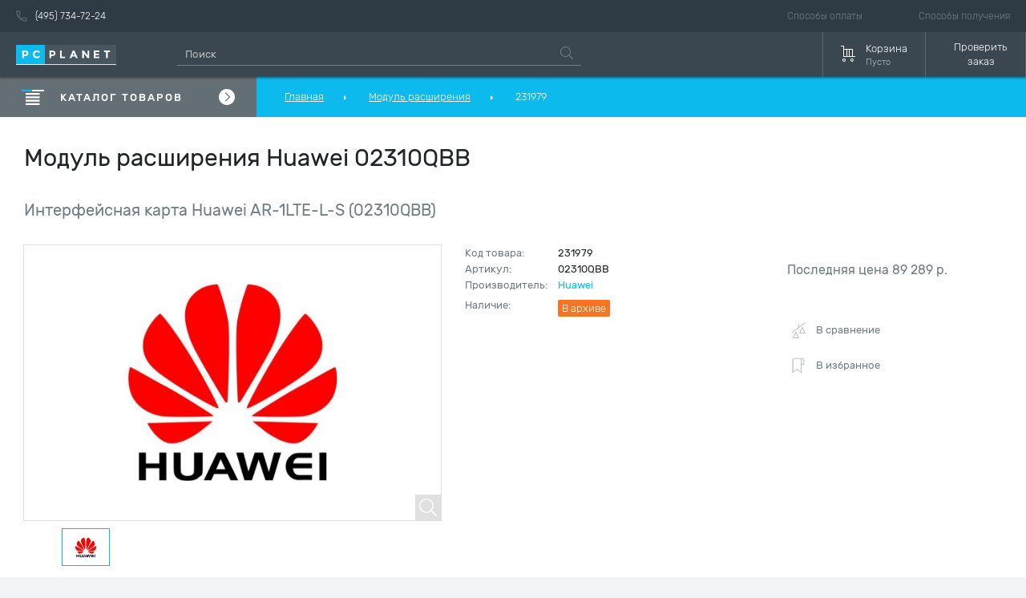

--- FILE ---
content_type: text/html; charset=UTF-8
request_url: https://www.pcplanet.ru/product/231979
body_size: 17439
content:
<!DOCTYPE html>
<html lang="ru">
    <head>
        <meta http-equiv="Content-Type" content="text/html; charset=utf-8"/>
        <meta name="format-detection" content="telephone=no">
        <meta name="viewport" content="width=device-width, initial-scale=1, user-scalable=no, maximum-scale=1">

        <title>Модуль расширения Huawei 02310QBB</title>
        <meta name="description" content="Интерфейсная карта Huawei AR-1LTE-L-S (02310QBB)"/>

            <link rel="canonical" href="https://www.pcplanet.ru/product/231979" />

        
        <!-- assets -->
        <link rel="stylesheet" href="/build/css/min.1b95ce32.css">

                                    <link rel="stylesheet" href="/build/css/full.e7b626e2.css">
                    
                    <link rel="stylesheet" href="/build/css/min.1599.9446ab69.css" media="screen and (max-width: 1599px)">
        
                    <link rel="stylesheet" href="/build/css/min.1500.d8bb16c1.css" media="screen and (max-width: 1500px)">
        
                    <link rel="stylesheet" href="/build/css/min.1200.841d844b.css" media="screen and (max-width: 1200px)">
        
                    <link rel="stylesheet" href="/build/css/min.1024.9e3c0def.css" media="screen and (max-width: 1024px)">
        
                    <link rel="stylesheet" href="/build/css/min.767.1101b198.css" media="screen and (max-width: 767px)">
        
                    <link rel="stylesheet" href="/build/css/min.560.217b275d.css" media="screen and (max-width: 560px)">
        
        <meta name="csrf-token" content="aecd6bff8eb6077.LncMb8mvKi0wIKOv9sAGtOMAekSNMII_TCD7RVRPpfk.RkJ7WZDwZWJXVdfVv4pg34pEKnC-eOFIGnTWBGEbkchpBG8LnPdDRkQZyA"/>
        <!-- /assets -->

        <!-- icon -->
        <link rel="apple-touch-icon" sizes="57x57" href="/ico/apple-icon-57x57.png">
        <link rel="apple-touch-icon" sizes="60x60" href="/ico/apple-icon-60x60.png">
        <link rel="apple-touch-icon" sizes="72x72" href="/ico/apple-icon-72x72.png">
        <link rel="apple-touch-icon" sizes="76x76" href="/ico/apple-icon-76x76.png">
        <link rel="apple-touch-icon" sizes="114x114" href="/ico/apple-icon-114x114.png">
        <link rel="apple-touch-icon" sizes="120x120" href="/ico/apple-icon-120x120.png">
        <link rel="apple-touch-icon" sizes="144x144" href="/ico/apple-icon-144x144.png">
        <link rel="apple-touch-icon" sizes="152x152" href="/ico/apple-icon-152x152.png">
        <link rel="apple-touch-icon" sizes="180x180" href="/ico/apple-icon-180x180.png">
        <link rel="icon" type="image/png" sizes="192x192" href="/ico/android-icon-192x192.png">
        <link rel="icon" type="image/png" sizes="32x32" href="/ico/favicon-32x32.png">
        <link rel="icon" type="image/png" sizes="96x96" href="/ico/favicon-96x96.png">
        <link rel="icon" type="image/png" sizes="16x16" href="/ico/favicon-16x16.png">
        <link rel="manifest" href="/ico/manifest.json">
        <meta name="msapplication-TileColor" content="#0cbaee">
        <meta name="msapplication-TileImage" content="/ico/ms-icon-144x144.png">
        <meta name="theme-color" content="#0cbaee">
        <!-- icon -->

        <meta name="yandex-verification" content="d599803ec310c216"/>

        <link rel="preload" href=/build/fonts/RubikLight.7a830390.woff2 as="font" crossorigin>
        <link rel="preload" href=/build/fonts/RubikMedium.907b5b7e.woff2 as="font" crossorigin>
        <link rel="preload" href=/build/fonts/Rubik.945cf080.woff2 as="font" crossorigin>
    </head>

    <body class="page-inner  scrollfix">

        <!-- BEGIN BODY -->
        <div class="main-wrapper" id="up">

                        
            
<!-- BEGIN HEADER -->

<header class="scrollfix">
    <div class="header-top hidden-iphone">
        <div class="wrapper">
            <div class="header-top-wrap">
                <ul class="nav-top">
                    <li class="nav-top__item">
                        <a href="tel:74957347224" class="nav-top__link"><svg class="icon icon-phone"><use xlink:href="/sprites/symbol.svg#icon-phone"></use></svg>(495) 734-72-24</a>
                    </li>

                                                                                                                                                </ul>

                <ul class="nav-top nav-top--right">
                    <li class="nav-top__item">
                        <a href="/doc-by-id/28" class="nav-top__link">Способы оплаты</a>
                    </li>
                    <li class="nav-top__item ">
                        <a href="/doc-by-id/29" class="nav-top__link">Способы получения</a>
                    </li>
                </ul>
            </div>
        </div>
    </div>
    <div class="header-bottom">
        <div class="wrapper">
            <div class="header-bottom-wrap">
                <button class="navbar-toggle js__navbar-toggle">
                    <svg class="icon icon-menu"><use xlink:href="/sprites/symbol.svg#icon-menu"></use></svg>
                </button>
                <div class="logo">
                    <a href="/">
                        <img src="/img/logo.svg" alt="">
                    </a>
                </div>
                <div class="search hidden-iphone">
                    <form action="/search">
                        <input type="text" name="query" class="search__input js__search_query" placeholder="Поиск" value=""/>
                        <span class="search__icon"><svg class="icon icon-search"><use xlink:href="/sprites/symbol.svg#icon-search"></use></svg></span>
                    </form>
                </div>

                <ul class="navbar" style="display: none;">
                    <li class="navbar__item hidden-iphone">
                        <a href="/favourites/show" class="navbar__link">
								<span class="navbar__icon">
									<svg class="icon icon-bookmark"><use xlink:href="/sprites/symbol.svg#icon-bookmark"></use></svg>
								</span>
                            <span class="navbar__text hidden-ipad">Избранное</span>
                        </a>
                    </li>
                    <li class="navbar__item hidden-iphone">
                        <a href="/comparasion/show" class="navbar__link">
								<span class="navbar__icon">
									<svg class="icon icon-chart-header"><use xlink:href="/sprites/symbol.svg#icon-chart-header"></use></svg>
								</span>
                            <span class="navbar__text hidden-ipad">Сравнение</span>
                        </a>
                    </li>

                    <li class="navbar__item ">
                        <a href="/cart" class="navbar__link">
								<span class="navbar__icon">
									<svg class="icon icon-basket"><use xlink:href="/sprites/symbol.svg#icon-basket"></use></svg>
								</span>
                            <span class="navbar__text hidden-ipad">
									Корзина
									<span class="navbar__text-sub">Пусто</span>
								</span>
                        </a>
                    </li>


                    <li class="navbar__item hidden-iphone">
                        <a href="#check-out" class="navbar__link js__popup_check_order">
                            <span class="navbar__text hidden-ipad js__popup_check_order">Проверить заказ</span>
                        </a>
                    </li>

                </ul>

                <!-- Authorized Begin -->
                <ul class="navbar"  >
                    <li class="navbar__item hidden-iphone hidden">
                        <a href="/favourites/show" class="navbar__link">
								<span class="navbar__icon">
									<svg class="icon icon-bookmark"><use xlink:href="/sprites/symbol.svg#icon-bookmark"></use></svg>
									<span data-toogle-closest=".navbar__item" class="badge js__product-favourite-count hidden">0</span>
								</span>
                            <span class="navbar__text hidden-ipad">Избранное</span>
                        </a>
                    </li>
                    <li class="navbar__item hidden-iphone hidden">
                        <a href="/comparasion/show" class="navbar__link">
								<span class="navbar__icon">
									<svg class="icon icon-chart-header"><use xlink:href="/sprites/symbol.svg#icon-chart-header"></use></svg>
									<span data-toogle-closest=".navbar__item" class="badge js__product-compare-count hidden">0</span>
								</span>
                            <span class="navbar__text hidden-ipad">Сравнение</span>
                        </a>
                    </li>

                    <li class="navbar__item">
                        <a href="/cart" class="navbar__link empty-cart cart__container js__cart_container">
                            <span class="navbar__icon">
                                <svg class="icon icon-basket"><use xlink:href="/sprites/symbol.svg#icon-basket"></use></svg>
                                <span class="badge js__product-cart-count">0</span>
                            </span>
                            <span class="navbar__text js__product-cart-cost">
                                <span class="cost__value-container">
                                    <span class="cost__value">0</span> &#x20BD;
                                                                    </span>
                                <span class="cart__empty_title hidden-iphone">
                                    <span class="">Корзина</span>
                                    <span class="navbar__text-sub">Пусто</span>
                                </span>
                            </span>
                        </a>
                    </li>



                    <li class="navbar__item_container hidden-iphone">
                        <div class="navbar__item">
                            <a href="#check-out" class="navbar__link js__popup_check_order">
                                <span class="navbar__text navbar__text-center">
                                        Проверить <br /> заказ
                                </span>
                            </a>
                        </div>
                    </li>
                </ul>
                <!-- Authorized end -->
            </div>

        </div>
    </div>
</header>

<nav class="navbar-mobile">
    <ul class="navbar-mobile-list">
        <li class="navbar-mobile-list__item c-icon">
            <a href="/" class="navbar-mobile-list__link"><svg class="icon icon-show-menu"><use xlink:href="/sprites/symbol.svg#icon-show-menu"></use></svg>Каталог</a>
        </li>
        <li class="navbar-mobile-list__item c-icon">
            <div class="navbar-mobile-list__search">
                <form action="/search">
                    <input type="text" name="query" class="search__input js__search_query" placeholder="Поиск" value=""/>
                    <span class="search__icon"><svg class="icon icon-search"><use xlink:href="/sprites/symbol.svg#icon-search"></use></svg></span>
                </form>
            </div>
        </li>
        <li class="navbar-mobile-list__item c-icon hidden">
            <a href="/favourites/show" class="navbar-mobile-list__link"><svg class="icon icon-bookmark">
                    <use xlink:href="/sprites/symbol.svg#icon-bookmark"></use></svg>
                Избранное
                <span data-toogle-closest=".navbar-mobile-list__item" class="badge js__product-favourite-count hidden">0</span>
            </a>
        </li>
        <li class="navbar-mobile-list__item c-icon hidden">
            <a href="/comparasion/show" class="navbar-mobile-list__link">
                <svg class="icon icon-chart-header"><use xlink:href="/sprites/symbol.svg#icon-chart-header"></use></svg>
                Сравнение
                <span data-toogle-closest=".navbar-mobile-list__item" class="badge js__product-compare-count hidden">0</span>
            </a>
        </li>
        <li class="navbar-mobile-list__item">
            <a href="#check-out" class="navbar-mobile-list__link js__popup_check_order">Проверить заказ</a>
        </li>
        <li class="navbar-mobile-list__item">
            <a href="/doc-by-id/28" class="navbar-mobile-list__link">Способы оплаты</a>
        </li>
        <li class="navbar-mobile-list__item">
            <a href="/doc-by-id/29" class="navbar-mobile-list__link">Способы получения</a>
        </li>
                                    <li class="navbar-mobile-list__item">
            <a href="/doc/page/contacts" class="navbar-mobile-list__link">Контакты</a>
        </li>
    </ul>
</nav>

<!-- HEADER EOF   -->

                <!-- CATEGORY HEADER -->
    <div class="header-top-line scrollfix">
        <div class="wrapper tg-hide">

            <div class="top-line">
                <div class="category-toggle">
                    <div class="category-toggle__icon"><svg class="icon icon-show-menu"><use xlink:href="/sprites/symbol.svg#icon-show-menu"></use></svg></div>
                    <div class="category-toggle__text">КАТАЛОГ ТОВАРОВ</div>
                    <div class="category-toggle__icon-right"><svg class="icon icon-arrow-right-circle"><use xlink:href="/sprites/symbol.svg#icon-arrow-right-circle"></use></svg></div>

                    <div class="top-line-position">
                                                    
<div class="category">
    <ul class="category-list">

                        <li class="category-list__item dropdown " data-menu="2">
                <a href="#" class="category-list__link">
                    <span class="category-list__icon">
                        <div class="icon">
                            <svg id="icon-pc" viewBox="0 0 32 32" width="100%" height="100%">
    <title>pc</title>
    <path d="M14.444 30.013c0-0.013 5.184-0.017 15.552-0.013l0.004-28.013c0 0.013-5.184 0.017-15.552 0.013l-0.004 28.013zM12.889 25.333v-1.556h-10.893c-0.854-0.005-1.545-0.694-1.552-1.547v-12.459c0-0.855 0.695-1.548 1.552-1.548h10.893v-6.236c0-0.852 0.708-1.543 1.56-1.543h15.547c0.861 0 1.56 0.709 1.56 1.543v28.027c0 0.852-0.709 1.543-1.56 1.543h-15.547c-0.863 0-1.56-0.709-1.56-1.543v-3.124h-8.551c-0.43-0.003-0.777-0.349-0.783-0.778v-0c0-0.001 0-0.003 0-0.004 0-0.427 0.346-0.773 0.773-0.773 0.003 0 0.007 0 0.010 0h8.55zM14.444 6.667v1.556h15.556v-1.556h-15.556zM14.444 12.889v1.555h15.556v-1.555h-15.556zM2 9.777v12.452c0-0.005 3.629-0.007 10.889-0.007v-12.452c0 0.005-3.629 0.007-10.889 0.007zM20.667 23.56v0.436c0 0.737 0.6 1.337 1.337 1.337h0.436c0.737 0 1.337-0.6 1.337-1.337v-0.436c0-0.737-0.599-1.337-1.337-1.337h-0.436c-0.737 0-1.337 0.599-1.337 1.337zM16 10.556c0.005 0.427 0.35 0.772 0.777 0.777h0c0.428-0.004 0.773-0.35 0.779-0.777v-0.001c-0.004-0.428-0.35-0.774-0.778-0.779h-0c-0.428 0.005-0.773 0.351-0.777 0.778v0zM23.777 10.556c0 0.416 0.347 0.777 0.771 0.777h3.125c0.001 0 0.002 0 0.003 0 0.424 0 0.768-0.344 0.768-0.768 0-0.003-0-0.007-0-0.010v0.001c-0.002-0.426-0.345-0.772-0.77-0.779h-3.126c-0.001 0-0.002 0-0.003 0-0.424 0-0.768 0.344-0.768 0.768 0 0.004 0 0.008 0 0.011v-0.001z"></path>
</svg>
                        </div>
                    </span>

                    <span class="category-list__text">Компьютеры. Моноблоки. Ноутбуки и планшеты    </span>
                </a>
                                                                                <div class="category-dropdown">
                            <div class="category-dropdown-scroll">
                                                                    <div class="cat-box">
                                        <div class="cat-title ">
                                            <a href="/catalog/menu/computers">
                                                Компьютеры    
                                            </a>
                                        </div>

                                                                                    <ul class="cat-list">
                                                                                                    <li class="cat-list__item">
                                                        <a href="/catalog/menu/desktops_hp_prodesk" class="cat-list__link">
                                                            Компьютеры HP ProDesk    
                                                        </a>
                                                    </li>
                                                                                                    <li class="cat-list__item">
                                                        <a href="/catalog/menu/desktops_hp_elitedesk" class="cat-list__link">
                                                            Компьютеры HP EliteDesk    
                                                        </a>
                                                    </li>
                                                                                                    <li class="cat-list__item">
                                                        <a href="/catalog/menu/desktops_dell" class="cat-list__link">
                                                            Компьютеры Dell    
                                                        </a>
                                                    </li>
                                                                                                    <li class="cat-list__item">
                                                        <a href="/catalog/menu/workstation_computers" class="cat-list__link">
                                                            Рабочие станции    
                                                        </a>
                                                    </li>
                                                                                                    <li class="cat-list__item">
                                                        <a href="/catalog/menu/thin_clients" class="cat-list__link">
                                                            Тонкие клиенты    
                                                        </a>
                                                    </li>
                                                                                                    <li class="cat-list__item">
                                                        <a href="/catalog/menu/nettops" class="cat-list__link">
                                                            Неттопы    
                                                        </a>
                                                    </li>
                                                                                            </ul>
                                                                            </div>
                                                                    <div class="cat-box">
                                        <div class="cat-title ">
                                            <a href="/catalog/menu/all-in-one_desktops">
                                                Моноблоки    
                                            </a>
                                        </div>

                                                                                    <ul class="cat-list">
                                                                                                    <li class="cat-list__item">
                                                        <a href="/catalog/menu/all-in-one_desktops_hp_proone" class="cat-list__link">
                                                            Моноблоки HP ProOne    
                                                        </a>
                                                    </li>
                                                                                                    <li class="cat-list__item">
                                                        <a href="/catalog/menu/all-in-one_desktops_lenovo" class="cat-list__link">
                                                            Моноблоки Lenovo    
                                                        </a>
                                                    </li>
                                                                                                    <li class="cat-list__item">
                                                        <a href="/catalog/menu/all-in-one_desktops_acer" class="cat-list__link">
                                                            Моноблоки Acer    
                                                        </a>
                                                    </li>
                                                                                                    <li class="cat-list__item">
                                                        <a href="/catalog/menu/all-in-one_desktops_touchscreen" class="cat-list__link">
                                                            Моноблоки с сенсорным экраном    
                                                        </a>
                                                    </li>
                                                                                            </ul>
                                                                            </div>
                                                                    <div class="cat-box">
                                        <div class="cat-title ">
                                            <a href="/catalog/menu/notebook_computers">
                                                Ноутбуки    
                                            </a>
                                        </div>

                                                                                    <ul class="cat-list">
                                                                                                    <li class="cat-list__item">
                                                        <a href="/catalog/menu/notebooks_hp_probook" class="cat-list__link">
                                                            Ноутбуки HP ProBook    
                                                        </a>
                                                    </li>
                                                                                                    <li class="cat-list__item">
                                                        <a href="/catalog/menu/notebooks_hp_elitebook" class="cat-list__link">
                                                            Ноутбуки HP EliteBook    
                                                        </a>
                                                    </li>
                                                                                                    <li class="cat-list__item">
                                                        <a href="/catalog/menu/ultrabooks" class="cat-list__link">
                                                            Ультрабуки    
                                                        </a>
                                                    </li>
                                                                                                    <li class="cat-list__item">
                                                        <a href="/catalog/menu/convertible_laptops" class="cat-list__link">
                                                            Трансформеры    
                                                        </a>
                                                    </li>
                                                                                                    <li class="cat-list__item">
                                                        <a href="/catalog/menu/notebooks_lenovo_thinkpad" class="cat-list__link">
                                                            Ноутбуки Lenovo ThinkPad    
                                                        </a>
                                                    </li>
                                                                                                    <li class="cat-list__item">
                                                        <a href="/catalog/menu/notebooks_dell_latitude" class="cat-list__link">
                                                            Ноутбуки Dell Latitude    
                                                        </a>
                                                    </li>
                                                                                                    <li class="cat-list__item">
                                                        <a href="/catalog/menu/notebooks_up_to_14" class="cat-list__link">
                                                            Диагональ до 14&quot;    
                                                        </a>
                                                    </li>
                                                                                                    <li class="cat-list__item">
                                                        <a href="/catalog/menu/notebooks_14_17_inch" class="cat-list__link">
                                                            Диагональ от 14&quot; до 17&quot;    
                                                        </a>
                                                    </li>
                                                                                                    <li class="cat-list__item">
                                                        <a href="/catalog/menu/notebooks_over_17_inch" class="cat-list__link">
                                                            Диагональ от 17&quot;    
                                                        </a>
                                                    </li>
                                                                                                    <li class="cat-list__item">
                                                        <a href="/catalog/menu/rugged_laptops" class="cat-list__link">
                                                            Защищенные ноутбуки    
                                                        </a>
                                                    </li>
                                                                                            </ul>
                                                                            </div>
                                                                    <div class="cat-box">
                                        <div class="cat-title ">
                                            <a href="/catalog/menu/tablets">
                                                Планшеты    
                                            </a>
                                        </div>

                                                                                    <ul class="cat-list">
                                                                                                    <li class="cat-list__item">
                                                        <a href="/catalog/menu/tablet-computers" class="cat-list__link">
                                                            Планшетные компьютеры    
                                                        </a>
                                                    </li>
                                                                                            </ul>
                                                                            </div>
                                                            </div>
                        </div>
                                                    <div class="category-list__item--after"></div>
            </li>
                    <li class="category-list__item dropdown " data-menu="4">
                <a href="#" class="category-list__link">
                    <span class="category-list__icon">
                        <div class="icon">
                            <svg id="icon-monitors" viewBox="0 0 32 32" width="100%" height="100%">
    <title>monitors</title>
    <path d="M12 22.667h-8.011c-0.731-0.005-1.323-0.599-1.323-1.331 0-0.004 0-0.008 0-0.013v0.001-17.315c0-0.741 0.607-1.343 1.323-1.343h24.021c0.731 0 1.323 0.599 1.323 1.343v17.315c0 0.741-0.607 1.343-1.323 1.343h-8.011v5.333h3.333c0.368 0 0.667 0.298 0.667 0.667s-0.298 0.667-0.667 0.667v0h-14.667c-0.368 0-0.667-0.298-0.667-0.667s0.298-0.667 0.667-0.667v0h3.333v-5.333zM13.333 22.667v5.333h5.333v-5.333h-5.333zM28.011 21.333l-0.011-17.324-24.011-0.009 0.011 17.324 24.011 0.009zM5.333 5.333h21.333v14.667h-21.333v-14.667zM6.667 6.667v12h18.667v-12h-18.667z"></path>
</svg>
                        </div>
                    </span>

                    <span class="category-list__text">Мониторы. Проекторы. Интерактивное оборудование    </span>
                </a>
                                                                                <div class="category-dropdown">
                            <div class="category-dropdown-scroll">
                                                                    <div class="cat-box">
                                        <div class="cat-title ">
                                            <a href="/catalog/menu/computer_monitors">
                                                Мониторы    
                                            </a>
                                        </div>

                                                                                    <ul class="cat-list">
                                                                                                    <li class="cat-list__item">
                                                        <a href="/catalog/menu/dell-monitors" class="cat-list__link">
                                                            Мониторы Dell    
                                                        </a>
                                                    </li>
                                                                                                    <li class="cat-list__item">
                                                        <a href="/catalog/menu/hp-monitors" class="cat-list__link">
                                                            Мониторы HP    
                                                        </a>
                                                    </li>
                                                                                                    <li class="cat-list__item">
                                                        <a href="/catalog/menu/iiyama-monitors" class="cat-list__link">
                                                            Мониторы Iiyama    
                                                        </a>
                                                    </li>
                                                                                                    <li class="cat-list__item">
                                                        <a href="/catalog/menu/monitors-acer" class="cat-list__link">
                                                            Мониторы Acer    
                                                        </a>
                                                    </li>
                                                                                                    <li class="cat-list__item">
                                                        <a href="/catalog/menu/ips-monitors" class="cat-list__link">
                                                            Мониторы с матрицей IPS    
                                                        </a>
                                                    </li>
                                                                                                    <li class="cat-list__item">
                                                        <a href="/catalog/menu/touchscreen-monitors" class="cat-list__link">
                                                            Сенсорные мониторы    
                                                        </a>
                                                    </li>
                                                                                            </ul>
                                                                            </div>
                                                                    <div class="cat-box">
                                        <div class="cat-title ">
                                            <a href="/catalog/menu/led_panels">
                                                Информационные панели    
                                            </a>
                                        </div>

                                                                                    <ul class="cat-list">
                                                                                                    <li class="cat-list__item">
                                                        <a href="/catalog/menu/lg-led-panels" class="cat-list__link">
                                                            Панели LG    
                                                        </a>
                                                    </li>
                                                                                                    <li class="cat-list__item">
                                                        <a href="/catalog/menu/samsung-led-panels" class="cat-list__link">
                                                            Панели Samsung    
                                                        </a>
                                                    </li>
                                                                                                    <li class="cat-list__item">
                                                        <a href="/catalog/menu/ethernet-led-panels" class="cat-list__link">
                                                            Панели с Ethernet    
                                                        </a>
                                                    </li>
                                                                                            </ul>
                                                                            </div>
                                                                    <div class="cat-box">
                                        <div class="cat-title ">
                                            <a href="/catalog/menu/televisions">
                                                Телевизоры    
                                            </a>
                                        </div>

                                                                                    <ul class="cat-list">
                                                                                                    <li class="cat-list__item">
                                                        <a href="/catalog/menu/lg-televisions" class="cat-list__link">
                                                            Телевизоры LG    
                                                        </a>
                                                    </li>
                                                                                                    <li class="cat-list__item">
                                                        <a href="/catalog/menu/samsung-televisions" class="cat-list__link">
                                                            Телевизоры Samsung    
                                                        </a>
                                                    </li>
                                                                                                    <li class="cat-list__item">
                                                        <a href="/catalog/menu/wi-fi_televisions" class="cat-list__link">
                                                            Телевизоры с Wi-Fi    
                                                        </a>
                                                    </li>
                                                                                                    <li class="cat-list__item">
                                                        <a href="/catalog/menu/smart-televisions" class="cat-list__link">
                                                            Smart телевизоры    
                                                        </a>
                                                    </li>
                                                                                            </ul>
                                                                            </div>
                                                                    <div class="cat-box">
                                        <div class="cat-title ">
                                            <a href="/catalog/menu/projectors">
                                                Проекторы    
                                            </a>
                                        </div>

                                                                                    <ul class="cat-list">
                                                                                                    <li class="cat-list__item">
                                                        <a href="/catalog/menu/projectors-3d" class="cat-list__link">
                                                            Проекторы 3D    
                                                        </a>
                                                    </li>
                                                                                                    <li class="cat-list__item">
                                                        <a href="/catalog/menu/dlp-projectors" class="cat-list__link">
                                                            DLP проекторы    
                                                        </a>
                                                    </li>
                                                                                                    <li class="cat-list__item">
                                                        <a href="/catalog/menu/laser-projectors" class="cat-list__link">
                                                            Лазерные проекторы    
                                                        </a>
                                                    </li>
                                                                                                    <li class="cat-list__item">
                                                        <a href="/catalog/menu/benq-projectors" class="cat-list__link">
                                                            Проекторы BENQ    
                                                        </a>
                                                    </li>
                                                                                                    <li class="cat-list__item">
                                                        <a href="/catalog/menu/acer-projectors" class="cat-list__link">
                                                            Проекторы Acer    
                                                        </a>
                                                    </li>
                                                                                                    <li class="cat-list__item">
                                                        <a href="/catalog/menu/lg-projectors" class="cat-list__link">
                                                            Проекторы LG    
                                                        </a>
                                                    </li>
                                                                                            </ul>
                                                                            </div>
                                                            </div>
                        </div>
                                                    <div class="category-list__item--after"></div>
            </li>
                    <li class="category-list__item dropdown " data-menu="3">
                <a href="#" class="category-list__link">
                    <span class="category-list__icon">
                        <div class="icon">
                            <svg id="icon-chip" viewBox="0 0 32 32" width="100%" height="100%">
    <title>chip</title>
    <path d="M22.223 26.889h-1.556v3.896c0 0.001 0 0.002 0 0.003 0 0.424-0.344 0.768-0.768 0.768-0.003 0-0.007-0-0.010-0h0c-0.426-0.002-0.772-0.345-0.779-0.77v-3.897h-6.221v3.896c0 0.001 0 0.002 0 0.003 0 0.424-0.344 0.768-0.768 0.768-0.004 0-0.008-0-0.011-0h0.001c-0.426-0.003-0.771-0.345-0.777-0.77v-3.897h-1.556v3.896c0 0.001 0 0.002 0 0.003 0 0.424-0.344 0.768-0.768 0.768-0.003 0-0.007-0-0.010-0h0.001c-0.426-0.003-0.771-0.345-0.777-0.77v-3.897h-1.545c-0 0-0.001 0-0.001 0-0.865 0-1.565-0.701-1.565-1.565 0-0 0-0.001 0-0.001v0-1.545h-3.896c-0.001 0-0.002 0-0.003 0-0.424 0-0.768-0.344-0.768-0.768 0-0.003 0-0.007 0-0.010v0c0-0.417 0.347-0.777 0.771-0.777h3.896v-1.556h-3.896c-0.001 0-0.002 0-0.003 0-0.424 0-0.768-0.344-0.768-0.768 0-0.003 0-0.007 0-0.010v0c0-0.417 0.347-0.779 0.771-0.779h3.896v-6.221h-3.896c-0.001 0-0.002 0-0.003 0-0.424 0-0.768-0.344-0.768-0.768 0-0.004 0-0.008 0-0.011v0.001c0-0.416 0.347-0.777 0.771-0.777h3.896v-1.556h-3.896c-0.001 0-0.002 0-0.003 0-0.424 0-0.768-0.344-0.768-0.768 0-0.003 0-0.007 0-0.010v0.001c0-0.417 0.347-0.777 0.771-0.777h3.896v-1.545c0-0.865 0.7-1.567 1.567-1.567h1.545v-3.896c0-0.425 0.36-0.771 0.777-0.771 0.429 0 0.777 0.336 0.777 0.771v3.896h1.556v-3.896c0-0.425 0.36-0.771 0.777-0.771 0.429 0 0.779 0.336 0.779 0.771v3.896h6.221v-3.896c0-0.425 0.36-0.771 0.779-0.771 0.429 0 0.777 0.336 0.777 0.771v3.896h1.556v-3.896c0-0.425 0.36-0.771 0.777-0.771 0.429 0 0.777 0.336 0.777 0.771v3.896h1.545c0.865 0 1.567 0.7 1.567 1.567v1.545h3.896c0.425 0 0.771 0.36 0.771 0.777 0 0.003 0 0.006 0 0.009 0 0.424-0.344 0.768-0.768 0.768-0.001 0-0.002 0-0.003 0h-3.896v1.556h3.896c0.425 0 0.771 0.36 0.771 0.777 0 0.003 0 0.007 0 0.011 0 0.424-0.344 0.768-0.768 0.768-0.001 0-0.002 0-0.003 0h-3.896v6.221h3.896c0.425 0 0.771 0.36 0.771 0.779 0 0.003 0 0.006 0 0.009 0 0.424-0.344 0.768-0.768 0.768-0.001 0-0.002 0-0.003 0h-3.896v1.556h3.896c0.425 0 0.771 0.36 0.771 0.777 0 0.003 0 0.006 0 0.009 0 0.424-0.344 0.768-0.768 0.768-0.001 0-0.002 0-0.003 0h-3.896v1.545c0 0.865-0.7 1.567-1.567 1.567h-1.545v3.896c0 0.001 0 0.002 0 0.003 0 0.424-0.344 0.768-0.768 0.768-0.003 0-0.007-0-0.010-0h0c-0.426-0.003-0.771-0.345-0.777-0.77v-3.897zM6.667 25.323c0 0.004 6.219 0.008 18.656 0.011 0.004 0 0.008-6.219 0.011-18.656 0-0.004-6.219-0.008-18.656-0.011-0.004 0-0.008 6.219-0.011 18.656zM9.777 9.777h12.445v12.445h-12.445v-12.445zM11.333 20.667h9.333v-9.333h-9.333v9.333z"></path>
</svg>
                        </div>
                    </span>

                    <span class="category-list__text">Комплектующие. Модули расширения    </span>
                </a>
                                                                                <div class="category-dropdown">
                            <div class="category-dropdown-scroll">
                                                                    <div class="cat-box">
                                        <div class="cat-title ">
                                            <a href="/catalog/menu/motherboards">
                                                Материнские платы    
                                            </a>
                                        </div>

                                                                                    <ul class="cat-list">
                                                                                                    <li class="cat-list__item">
                                                        <a href="/catalog/menu/1_processor_mb" class="cat-list__link">
                                                            1 процессорные    
                                                        </a>
                                                    </li>
                                                                                                    <li class="cat-list__item">
                                                        <a href="/catalog/menu/2_processor_mb" class="cat-list__link">
                                                            2-х процессорные    
                                                        </a>
                                                    </li>
                                                                                            </ul>
                                                                            </div>
                                                                    <div class="cat-box">
                                        <div class="cat-title ">
                                            <a href="/catalog/menu/cpu_gpu_processors">
                                                Процессоры    
                                            </a>
                                        </div>

                                                                                    <ul class="cat-list">
                                                                                                    <li class="cat-list__item">
                                                        <a href="/catalog/menu/cpu" class="cat-list__link">
                                                            Центральные процессоры    
                                                        </a>
                                                    </li>
                                                                                                    <li class="cat-list__item">
                                                        <a href="/catalog/menu/gpu" class="cat-list__link">
                                                            Графические процессоры    
                                                        </a>
                                                    </li>
                                                                                                    <li class="cat-list__item">
                                                        <a href="/catalog/menu/cpu_intel_i5" class="cat-list__link">
                                                            Процессоры Intel i5    
                                                        </a>
                                                    </li>
                                                                                                    <li class="cat-list__item">
                                                        <a href="/catalog/menu/cpu_intel_i7" class="cat-list__link">
                                                            Процессоры Intel i7    
                                                        </a>
                                                    </li>
                                                                                                    <li class="cat-list__item">
                                                        <a href="/catalog/menu/cpu_intel_i9" class="cat-list__link">
                                                            Процессоры Intel i9    
                                                        </a>
                                                    </li>
                                                                                                    <li class="cat-list__item">
                                                        <a href="/catalog/menu/cpu_intel_xeon" class="cat-list__link">
                                                            Процессоры Intel Xeon    
                                                        </a>
                                                    </li>
                                                                                                    <li class="cat-list__item">
                                                        <a href="/catalog/menu/cpu_amd_epyc" class="cat-list__link">
                                                            Процессоры AMD EPYC    
                                                        </a>
                                                    </li>
                                                                                            </ul>
                                                                            </div>
                                                                    <div class="cat-box">
                                        <div class="cat-title ">
                                            <a href="/catalog/menu/hard-drives_and_solid-state-drives">
                                                Накопители SSD и HDD    
                                            </a>
                                        </div>

                                                                                    <ul class="cat-list">
                                                                                                    <li class="cat-list__item">
                                                        <a href="/catalog/menu/solid_state_drives_ssd" class="cat-list__link">
                                                            Твердотельные накопители SSD    
                                                        </a>
                                                    </li>
                                                                                                    <li class="cat-list__item">
                                                        <a href="/catalog/menu/hard_disks_drives_hdd" class="cat-list__link">
                                                            Жесткие диски HDD    
                                                        </a>
                                                    </li>
                                                                                                    <li class="cat-list__item">
                                                        <a href="/catalog/menu/sas_disk_drives" class="cat-list__link">
                                                            SAS диски    
                                                        </a>
                                                    </li>
                                                                                                    <li class="cat-list__item">
                                                        <a href="/catalog/menu/hdd_25" class="cat-list__link">
                                                            Жесткие диски hdd 2.5&quot;    
                                                        </a>
                                                    </li>
                                                                                                    <li class="cat-list__item">
                                                        <a href="/catalog/menu/ssd_25" class="cat-list__link">
                                                            SSD накопители 2.5&quot;    
                                                        </a>
                                                    </li>
                                                                                                    <li class="cat-list__item">
                                                        <a href="/catalog/menu/nvme_ssd" class="cat-list__link">
                                                            NVMe SSD    
                                                        </a>
                                                    </li>
                                                                                            </ul>
                                                                            </div>
                                                                    <div class="cat-box">
                                        <div class="cat-title ">
                                            <a href="/catalog/menu/computer_memory_ram">
                                                Оперативная память    
                                            </a>
                                        </div>

                                                                                    <ul class="cat-list">
                                                                                                    <li class="cat-list__item">
                                                        <a href="/catalog/menu/samsung-memory_ram" class="cat-list__link">
                                                            ОЗУ Samsung    
                                                        </a>
                                                    </li>
                                                                                                    <li class="cat-list__item">
                                                        <a href="/catalog/menu/kingston-memory_ram" class="cat-list__link">
                                                            ОЗУ Kingston    
                                                        </a>
                                                    </li>
                                                                                                    <li class="cat-list__item">
                                                        <a href="/catalog/menu/so_dimm" class="cat-list__link">
                                                            SO-DIMM    
                                                        </a>
                                                    </li>
                                                                                            </ul>
                                                                            </div>
                                                                    <div class="cat-box">
                                        <div class="cat-title ">
                                            <a href="/catalog/menu/controller-cards">
                                                Контроллеры    
                                            </a>
                                        </div>

                                                                                    <ul class="cat-list">
                                                                                                    <li class="cat-list__item">
                                                        <a href="/catalog/menu/raid-controllers" class="cat-list__link">
                                                            Контроллеры RAID    
                                                        </a>
                                                    </li>
                                                                                            </ul>
                                                                            </div>
                                                                    <div class="cat-box">
                                        <div class="cat-title ">
                                            <a href="/catalog/menu/video-cards">
                                                Видеокарты    
                                            </a>
                                        </div>

                                                                                    <ul class="cat-list">
                                                                                                    <li class="cat-list__item">
                                                        <a href="/catalog/menu/nvidia_quadro" class="cat-list__link">
                                                            nVidia Quadro    
                                                        </a>
                                                    </li>
                                                                                                    <li class="cat-list__item">
                                                        <a href="/catalog/menu/geforce_rtx" class="cat-list__link">
                                                            GeForce RTX    
                                                        </a>
                                                    </li>
                                                                                            </ul>
                                                                            </div>
                                                                    <div class="cat-box">
                                        <div class="cat-title no-descedants">
                                            <a href="/catalog/menu/zapchasti">
                                                Запчасти    
                                            </a>
                                        </div>

                                                                                    <ul class="cat-list">
                                                                                            </ul>
                                                                            </div>
                                                                    <div class="cat-box">
                                        <div class="cat-title no-descedants">
                                            <a href="/catalog/menu/expansion-modules">
                                                Модули расширения    
                                            </a>
                                        </div>

                                                                                    <ul class="cat-list">
                                                                                            </ul>
                                                                            </div>
                                                                    <div class="cat-box">
                                        <div class="cat-title ">
                                            <a href="/catalog/menu/network-adapters">
                                                Сетевые адаптеры    
                                            </a>
                                        </div>

                                                                                    <ul class="cat-list">
                                                                                                    <li class="cat-list__item">
                                                        <a href="/catalog/menu/wifi_lan_cards" class="cat-list__link">
                                                            Сетевые карты Wi-Fi    
                                                        </a>
                                                    </li>
                                                                                            </ul>
                                                                            </div>
                                                                    <div class="cat-box">
                                        <div class="cat-title no-descedants">
                                            <a href="/catalog/menu/power-supplies">
                                                Блоки питания    
                                            </a>
                                        </div>

                                                                                    <ul class="cat-list">
                                                                                            </ul>
                                                                            </div>
                                                                    <div class="cat-box">
                                        <div class="cat-title no-descedants">
                                            <a href="/catalog/menu/barebones-computer">
                                                Платформы для сборки ПК    
                                            </a>
                                        </div>

                                                                                    <ul class="cat-list">
                                                                                            </ul>
                                                                            </div>
                                                            </div>
                        </div>
                                                    <div class="category-list__item--after"></div>
            </li>
                    <li class="category-list__item dropdown " data-menu="246">
                <a href="#" class="category-list__link">
                    <span class="category-list__icon">
                        <div class="icon">
                            <svg id="icon-mouse" viewBox="0 0 32 32" width="100%" height="100%">
    <title>mouse</title>
    <path d="M17.333 18.667v-9.34c-0.002-2.942-2.388-5.327-5.331-5.327-0.002 0-0.004 0-0.006 0h-2.661c-0.004 0-0.009-0-0.013-0-2.94 0-5.323 2.383-5.323 5.323 0 0.001 0 0.003 0 0.004v-0 13.347c0.002 2.942 2.388 5.327 5.331 5.327 0.002 0 0.004 0 0.006 0h2.661c0.004 0 0.009 0 0.013 0 2.94 0 5.323-2.383 5.323-5.323 0-0.001 0-0.003 0-0.004v0-4.007zM18.667 20v2.667h9.333v-12h-9.333v8h4.669c0.367 0 0.664 0.309 0.664 0.667 0 0.368-0.287 0.667-0.664 0.667h-4.669zM18.667 9.333h9.336c0.735 0 1.331 0.593 1.331 1.328v12.011c0 0.733-0.595 1.328-1.331 1.328h-9.339c-0.044 0-0.087-0.003-0.128-0.005-0.637 3.067-3.316 5.339-6.527 5.339-0.004 0-0.009 0-0.013 0h-2.661c-0.002 0-0.003 0-0.005 0-3.679 0-6.662-2.981-6.664-6.66v-13.347c0-0.001 0-0.003 0-0.004 0-3.676 2.98-6.656 6.656-6.656 0.005 0 0.009 0 0.014 0h2.661c0.002 0 0.003 0 0.005 0 3.679 0 6.662 2.981 6.664 6.66v0.007zM25.333 19.333c0-0.368 0.309-0.667 0.667-0.667 0.368 0 0.667 0.309 0.667 0.667 0 0.368-0.309 0.667-0.667 0.667-0.367-0.004-0.663-0.3-0.667-0.666v-0zM25.333 16.667c0-0.368 0.309-0.667 0.667-0.667 0.368 0 0.667 0.309 0.667 0.667 0 0.368-0.309 0.667-0.667 0.667-0.367-0.004-0.663-0.3-0.667-0.666v-0zM25.333 14c0-0.368 0.309-0.667 0.667-0.667 0.368 0 0.667 0.309 0.667 0.667 0 0.368-0.309 0.667-0.667 0.667-0.367-0.004-0.663-0.3-0.667-0.666v-0zM22.667 16.667c0-0.368 0.309-0.667 0.667-0.667 0.368 0 0.667 0.309 0.667 0.667 0 0.368-0.309 0.667-0.667 0.667-0.367-0.004-0.663-0.3-0.667-0.666v-0zM22.667 14c0-0.368 0.309-0.667 0.667-0.667 0.368 0 0.667 0.309 0.667 0.667 0 0.368-0.309 0.667-0.667 0.667-0.367-0.004-0.663-0.3-0.667-0.666v-0zM20 16.667c0-0.368 0.309-0.667 0.667-0.667 0.368 0 0.667 0.309 0.667 0.667 0 0.368-0.309 0.667-0.667 0.667-0.367-0.004-0.663-0.3-0.667-0.666v-0zM20 14c0-0.368 0.309-0.667 0.667-0.667 0.368 0 0.667 0.309 0.667 0.667 0 0.368-0.309 0.667-0.667 0.667-0.367-0.004-0.663-0.3-0.667-0.666v-0zM9.333 10.667c0-0.736 0.592-1.333 1.333-1.333 0.736 0 1.333 0.592 1.333 1.333v4c0 0.736-0.592 1.333-1.333 1.333-0.736 0-1.333-0.592-1.333-1.333v-4z"></path>
</svg>
                        </div>
                    </span>

                    <span class="category-list__text">Аксессуары и устройства ввода    </span>
                </a>
                                                                                <div class="category-dropdown">
                            <div class="category-dropdown-scroll">
                                                                    <div class="cat-box">
                                        <div class="cat-title ">
                                            <a href="/catalog/menu/carriers-data-storage">
                                                Носители информации    
                                            </a>
                                        </div>

                                                                                    <ul class="cat-list">
                                                                                                    <li class="cat-list__item">
                                                        <a href="/catalog/menu/external_drives_hdd_ssd" class="cat-list__link">
                                                            Внешние диски HDD и SSD    
                                                        </a>
                                                    </li>
                                                                                                    <li class="cat-list__item">
                                                        <a href="/catalog/menu/usb_flash" class="cat-list__link">
                                                            USB Flash    
                                                        </a>
                                                    </li>
                                                                                                    <li class="cat-list__item">
                                                        <a href="/catalog/menu/memory_cards" class="cat-list__link">
                                                            Карты памяти    
                                                        </a>
                                                    </li>
                                                                                                    <li class="cat-list__item">
                                                        <a href="/catalog/menu/tape_drive_cartridges_lto" class="cat-list__link">
                                                            Магнитная лента LTO    
                                                        </a>
                                                    </li>
                                                                                            </ul>
                                                                            </div>
                                                                    <div class="cat-box">
                                        <div class="cat-title ">
                                            <a href="/catalog/menu/input-devices">
                                                Устройства ввода    
                                            </a>
                                        </div>

                                                                                    <ul class="cat-list">
                                                                                                    <li class="cat-list__item">
                                                        <a href="/catalog/menu/keyboard-mouse-combinations" class="cat-list__link">
                                                            Комплекты клавиатуры и мышки    
                                                        </a>
                                                    </li>
                                                                                                    <li class="cat-list__item">
                                                        <a href="/catalog/menu/mices" class="cat-list__link">
                                                            Мышки    
                                                        </a>
                                                    </li>
                                                                                                    <li class="cat-list__item">
                                                        <a href="/catalog/menu/keyboards" class="cat-list__link">
                                                            Клавиатуры    
                                                        </a>
                                                    </li>
                                                                                                    <li class="cat-list__item">
                                                        <a href="/catalog/menu/presenters" class="cat-list__link">
                                                            Презентеры    
                                                        </a>
                                                    </li>
                                                                                                    <li class="cat-list__item">
                                                        <a href="/catalog/menu/expansion-consoles" class="cat-list__link">
                                                            Консоли расширения    
                                                        </a>
                                                    </li>
                                                                                            </ul>
                                                                            </div>
                                                                    <div class="cat-box">
                                        <div class="cat-title ">
                                            <a href="/catalog/menu/accessories">
                                                Аксессуары    
                                            </a>
                                        </div>

                                                                                    <ul class="cat-list">
                                                                                                    <li class="cat-list__item">
                                                        <a href="/catalog/menu/computer-speakers" class="cat-list__link">
                                                            Музыкальные колонки    
                                                        </a>
                                                    </li>
                                                                                                    <li class="cat-list__item">
                                                        <a href="/catalog/menu/usb-hub" class="cat-list__link">
                                                            USB концентраторы    
                                                        </a>
                                                    </li>
                                                                                                    <li class="cat-list__item">
                                                        <a href="/catalog/menu/headsets" class="cat-list__link">
                                                            Гарнитуры для телефонии    
                                                        </a>
                                                    </li>
                                                                                                    <li class="cat-list__item">
                                                        <a href="/catalog/menu/webcams" class="cat-list__link">
                                                            Веб камеры    
                                                        </a>
                                                    </li>
                                                                                                    <li class="cat-list__item">
                                                        <a href="/catalog/menu/mountings" class="cat-list__link">
                                                            Кронштейны    
                                                        </a>
                                                    </li>
                                                                                            </ul>
                                                                            </div>
                                                                    <div class="cat-box">
                                        <div class="cat-title ">
                                            <a href="/catalog/menu/cables-and-cable-adapters">
                                                Кабели,переходники и адаптеры    
                                            </a>
                                        </div>

                                                                                    <ul class="cat-list">
                                                                                                    <li class="cat-list__item">
                                                        <a href="/catalog/menu/interface-cables" class="cat-list__link">
                                                            Интерфейсные кабели    
                                                        </a>
                                                    </li>
                                                                                                    <li class="cat-list__item">
                                                        <a href="/catalog/menu/perehodniki" class="cat-list__link">
                                                            Переходники    
                                                        </a>
                                                    </li>
                                                                                                    <li class="cat-list__item">
                                                        <a href="/catalog/menu/adapters" class="cat-list__link">
                                                            Адаптеры    
                                                        </a>
                                                    </li>
                                                                                                    <li class="cat-list__item">
                                                        <a href="/catalog/menu/power_cables" class="cat-list__link">
                                                            Кабели питания    
                                                        </a>
                                                    </li>
                                                                                            </ul>
                                                                            </div>
                                                                    <div class="cat-box">
                                        <div class="cat-title ">
                                            <a href="/catalog/menu/accessories-for-laptops-and-tablets">
                                                Опции для ноутбуков и планшетов    
                                            </a>
                                        </div>

                                                                                    <ul class="cat-list">
                                                                                                    <li class="cat-list__item">
                                                        <a href="/catalog/menu/docking-stations-port-replicators" class="cat-list__link">
                                                            Док-станции    
                                                        </a>
                                                    </li>
                                                                                                    <li class="cat-list__item">
                                                        <a href="/catalog/menu/carrying-cases" class="cat-list__link">
                                                            Сумки. Рюкзаки.Чехлы    
                                                        </a>
                                                    </li>
                                                                                            </ul>
                                                                            </div>
                                                                    <div class="cat-box">
                                        <div class="cat-title ">
                                            <a href="/catalog/menu/options-for-interactive-equipment">
                                                Опции для интерактивного оборудования    
                                            </a>
                                        </div>

                                                                                    <ul class="cat-list">
                                                                                                    <li class="cat-list__item">
                                                        <a href="/catalog/menu/projection-screen" class="cat-list__link">
                                                            Проекционные экраны    
                                                        </a>
                                                    </li>
                                                                                            </ul>
                                                                            </div>
                                                            </div>
                        </div>
                                                    <div class="category-list__item--after"></div>
            </li>
                    <li class="category-list__item dropdown " data-menu="7">
                <a href="#" class="category-list__link">
                    <span class="category-list__icon">
                        <div class="icon">
                            <svg id="icon-internet" viewBox="0 0 32 32" width="100%" height="100%">
    <title>internet</title>
    <path d="M30.013 30l-0.013-7.773-28.013-0.004v7.777h28.027zM26.889 8.223h3.124c0.852 0 1.543 0.68 1.543 1.56v7.768c0 0.861-0.709 1.56-1.543 1.56h-28.027c-0.852 0-1.543-0.68-1.543-1.56v-7.768c0-0.861 0.709-1.56 1.543-1.56h3.124v-7.004c0-0.427 0.36-0.773 0.779-0.773 0.429 0 0.777 0.353 0.777 0.773v7.004h18.667v-7.004c0-0.427 0.36-0.773 0.777-0.773 0.429 0 0.779 0.353 0.779 0.773v7.004zM0.444 22.227c0-0.861 0.709-1.56 1.543-1.56h28.027c0.852 0 1.543 0.68 1.543 1.56v7.769c0 0.861-0.709 1.56-1.543 1.56h-28.027c-0.852 0-1.543-0.681-1.543-1.56v-7.769zM30.013 17.556l-0.013-7.773-28.013-0.005 0.013 7.773 28.013 0.005zM22.223 13.667c0.005-0.427 0.35-0.772 0.777-0.777h0c0.427 0.005 0.772 0.35 0.777 0.777v0.001c-0.005 0.427-0.35 0.772-0.777 0.777h-0c-0.427-0.005-0.772-0.35-0.777-0.777v-0.001zM16 13.667c0.005-0.427 0.35-0.772 0.777-0.777h0c0.428 0.004 0.773 0.35 0.779 0.777v0.001c-0.005 0.428-0.351 0.773-0.778 0.777h-0c-0.427-0.005-0.772-0.35-0.777-0.777v-0.001zM25.333 13.667c0.005-0.427 0.35-0.772 0.777-0.777h0c0.428 0.004 0.773 0.35 0.779 0.777v0.001c-0.005 0.428-0.351 0.773-0.778 0.777h-0c-0.427-0.005-0.772-0.35-0.777-0.777v-0.001zM19.111 13.667c0.005-0.428 0.351-0.773 0.778-0.777h0c0.427 0.005 0.772 0.35 0.777 0.777v0.001c-0.005 0.427-0.35 0.772-0.777 0.777h-0c-0.428-0.004-0.773-0.35-0.779-0.777v-0.001zM9.777 13.667c0.005-0.428 0.351-0.773 0.778-0.777h0c0.427 0.005 0.772 0.35 0.777 0.777v0.001c-0.005 0.427-0.35 0.772-0.777 0.777h-0.001c-0.428-0.004-0.773-0.35-0.779-0.777v-0.001zM12.889 13.667c0.005-0.427 0.35-0.772 0.777-0.777h0.001c0.427 0.005 0.772 0.35 0.777 0.777v0.001c-0.005 0.427-0.35 0.772-0.777 0.777h-0.001c-0.427-0.005-0.772-0.35-0.777-0.777v-0.001zM5.111 13.667c0-0.429 0.357-0.777 0.787-0.777h1.54c0.433 0 0.785 0.36 0.785 0.777-0.005 0.43-0.354 0.777-0.785 0.777-0 0-0.001 0-0.001 0h-1.539c-0.43-0.002-0.779-0.348-0.785-0.777v-0.001zM22.223 26.111c0.004 0.428 0.35 0.773 0.777 0.779h0c0.428-0.005 0.773-0.351 0.777-0.778v-0c-0.005-0.427-0.35-0.772-0.777-0.777h-0c-0.427 0.005-0.772 0.35-0.777 0.777v0zM16 26.111c0.004 0.428 0.35 0.773 0.777 0.779h0c0.428-0.004 0.774-0.35 0.779-0.778v-0c-0.005-0.428-0.351-0.773-0.778-0.777h-0c-0.427 0.005-0.772 0.35-0.777 0.777v0zM25.333 26.111c0.004 0.428 0.35 0.773 0.777 0.779h0c0.428-0.004 0.774-0.35 0.779-0.778v-0c-0.005-0.428-0.351-0.773-0.778-0.777h-0c-0.427 0.005-0.772 0.35-0.777 0.777v0zM19.111 26.111c0.004 0.428 0.35 0.774 0.778 0.779h0c0.428-0.005 0.773-0.351 0.777-0.778v-0c-0.005-0.427-0.35-0.772-0.777-0.777h-0c-0.428 0.004-0.773 0.35-0.779 0.777v0zM9.777 26.111c0.004 0.428 0.35 0.774 0.778 0.779h0c0.428-0.005 0.773-0.351 0.777-0.778v-0c-0.005-0.427-0.35-0.772-0.777-0.777h-0.001c-0.428 0.004-0.773 0.35-0.779 0.777v0zM12.889 26.111c0.004 0.428 0.35 0.773 0.777 0.779h0.001c0.428-0.005 0.773-0.351 0.777-0.778v-0c-0.005-0.427-0.35-0.772-0.777-0.777h-0.001c-0.427 0.005-0.772 0.35-0.777 0.777v0zM5.111 26.111c0 0.417 0.352 0.779 0.787 0.779h1.54c0 0 0 0 0 0 0.431 0 0.782-0.348 0.785-0.778v-0c-0.007-0.43-0.356-0.776-0.787-0.777h-1.539c0 0-0 0-0 0-0.431 0-0.781 0.347-0.785 0.777v0z"></path>
</svg>
                        </div>
                    </span>

                    <span class="category-list__text">Сетевое,VOIP и коммутационное оборудование    </span>
                </a>
                                                                                <div class="category-dropdown">
                            <div class="category-dropdown-scroll">
                                                                    <div class="cat-box">
                                        <div class="cat-title ">
                                            <a href="/catalog/menu/switches">
                                                Коммутаторы    
                                            </a>
                                        </div>

                                                                                    <ul class="cat-list">
                                                                                                    <li class="cat-list__item">
                                                        <a href="/catalog/menu/poe-network-switchs" class="cat-list__link">
                                                            Коммутаторы PoE    
                                                        </a>
                                                    </li>
                                                                                                    <li class="cat-list__item">
                                                        <a href="/catalog/menu/managed-switches" class="cat-list__link">
                                                            Управляемые коммутаторы    
                                                        </a>
                                                    </li>
                                                                                                    <li class="cat-list__item">
                                                        <a href="/catalog/menu/hubs" class="cat-list__link">
                                                            Неуправляемые коммутаторы    
                                                        </a>
                                                    </li>
                                                                                                    <li class="cat-list__item">
                                                        <a href="/catalog/menu/rack-mount-switches" class="cat-list__link">
                                                            Коммутаторы для монтажа в стойку    
                                                        </a>
                                                    </li>
                                                                                                    <li class="cat-list__item">
                                                        <a href="/catalog/menu/stacking-switches" class="cat-list__link">
                                                            Стекируемые коммутаторы    
                                                        </a>
                                                    </li>
                                                                                            </ul>
                                                                            </div>
                                                                    <div class="cat-box">
                                        <div class="cat-title ">
                                            <a href="/catalog/menu/kvm-equipment">
                                                KVM оборудование    
                                            </a>
                                        </div>

                                                                                    <ul class="cat-list">
                                                                                                    <li class="cat-list__item">
                                                        <a href="/catalog/menu/kvm-switches" class="cat-list__link">
                                                            KVM-переключатели    
                                                        </a>
                                                    </li>
                                                                                                    <li class="cat-list__item">
                                                        <a href="/catalog/menu/kvm-extender" class="cat-list__link">
                                                            KVM-удлинители    
                                                        </a>
                                                    </li>
                                                                                                    <li class="cat-list__item">
                                                        <a href="/catalog/menu/kvm-consoles" class="cat-list__link">
                                                            KVM консоли    
                                                        </a>
                                                    </li>
                                                                                            </ul>
                                                                            </div>
                                                                    <div class="cat-box">
                                        <div class="cat-title ">
                                            <a href="/catalog/menu/voip-equipment">
                                                VoIP оборудование    
                                            </a>
                                        </div>

                                                                                    <ul class="cat-list">
                                                                                                    <li class="cat-list__item">
                                                        <a href="/catalog/menu/voip-phones" class="cat-list__link">
                                                            IP телефоны    
                                                        </a>
                                                    </li>
                                                                                                    <li class="cat-list__item">
                                                        <a href="/catalog/menu/conference-phones" class="cat-list__link">
                                                            Системы конференц-связи    
                                                        </a>
                                                    </li>
                                                                                            </ul>
                                                                            </div>
                                                                    <div class="cat-box">
                                        <div class="cat-title ">
                                            <a href="/catalog/menu/network-options">
                                                Опции сетевого оборудования    
                                            </a>
                                        </div>

                                                                                    <ul class="cat-list">
                                                                                                    <li class="cat-list__item">
                                                        <a href="/catalog/menu/patch-cords" class="cat-list__link">
                                                            Патч-корды    
                                                        </a>
                                                    </li>
                                                                                                    <li class="cat-list__item">
                                                        <a href="/catalog/menu/fiber-channel-adapters" class="cat-list__link">
                                                            Адаптеры Fibre Channel    
                                                        </a>
                                                    </li>
                                                                                                    <li class="cat-list__item">
                                                        <a href="/catalog/menu/sfp-transceivers" class="cat-list__link">
                                                            SFP трансиверы    
                                                        </a>
                                                    </li>
                                                                                            </ul>
                                                                            </div>
                                                                    <div class="cat-box">
                                        <div class="cat-title ">
                                            <a href="/catalog/menu/cabinets-racks-and-options">
                                                Шкафы, стойки и опции    
                                            </a>
                                        </div>

                                                                                    <ul class="cat-list">
                                                                                                    <li class="cat-list__item">
                                                        <a href="/catalog/menu/cabinets" class="cat-list__link">
                                                            Шкафы    
                                                        </a>
                                                    </li>
                                                                                                    <li class="cat-list__item">
                                                        <a href="/catalog/menu/mounting-racks" class="cat-list__link">
                                                            Монтажные стойки    
                                                        </a>
                                                    </li>
                                                                                                    <li class="cat-list__item">
                                                        <a href="/catalog/menu/cabinet-fittings" class="cat-list__link">
                                                            Фурнитура для шкафов    
                                                        </a>
                                                    </li>
                                                                                                    <li class="cat-list__item">
                                                        <a href="/catalog/menu/mounting-kits" class="cat-list__link">
                                                            Крепежные наборы    
                                                        </a>
                                                    </li>
                                                                                                    <li class="cat-list__item">
                                                        <a href="/catalog/menu/patch-panels" class="cat-list__link">
                                                            Патч-панели    
                                                        </a>
                                                    </li>
                                                                                                    <li class="cat-list__item">
                                                        <a href="/catalog/menu/power_distribution_unit_pdu" class="cat-list__link">
                                                            Распределители питания PDU    
                                                        </a>
                                                    </li>
                                                                                            </ul>
                                                                            </div>
                                                                    <div class="cat-box">
                                        <div class="cat-title no-descedants">
                                            <a href="/catalog/menu/routers">
                                                Маршрутизаторы    
                                            </a>
                                        </div>

                                                                                    <ul class="cat-list">
                                                                                            </ul>
                                                                            </div>
                                                                    <div class="cat-box">
                                        <div class="cat-title no-descedants">
                                            <a href="/catalog/menu/wireless-access-points">
                                                Точки доступа    
                                            </a>
                                        </div>

                                                                                    <ul class="cat-list">
                                                                                            </ul>
                                                                            </div>
                                                                    <div class="cat-box">
                                        <div class="cat-title no-descedants">
                                            <a href="/catalog/menu/security-ip-cameras">
                                                IP видеокамеры    
                                            </a>
                                        </div>

                                                                                    <ul class="cat-list">
                                                                                            </ul>
                                                                            </div>
                                                                    <div class="cat-box">
                                        <div class="cat-title no-descedants">
                                            <a href="/catalog/menu/poe-injectors">
                                                Инжекторы PoE    
                                            </a>
                                        </div>

                                                                                    <ul class="cat-list">
                                                                                            </ul>
                                                                            </div>
                                                                    <div class="cat-box">
                                        <div class="cat-title no-descedants">
                                            <a href="/catalog/menu/multiplexer">
                                                Медиаконвертеры    
                                            </a>
                                        </div>

                                                                                    <ul class="cat-list">
                                                                                            </ul>
                                                                            </div>
                                                                    <div class="cat-box">
                                        <div class="cat-title no-descedants">
                                            <a href="/catalog/menu/repeaters">
                                                Репитеры    
                                            </a>
                                        </div>

                                                                                    <ul class="cat-list">
                                                                                            </ul>
                                                                            </div>
                                                                    <div class="cat-box">
                                        <div class="cat-title ">
                                            <a href="/catalog/menu/cable-networks">
                                                Кабель    
                                            </a>
                                        </div>

                                                                                    <ul class="cat-list">
                                                                                                    <li class="cat-list__item">
                                                        <a href="/catalog/menu/twisted_pair" class="cat-list__link">
                                                            Витая пара    
                                                        </a>
                                                    </li>
                                                                                                    <li class="cat-list__item">
                                                        <a href="/catalog/menu/shielded_twisted_pair_cable" class="cat-list__link">
                                                            Экранированная витая пара    
                                                        </a>
                                                    </li>
                                                                                            </ul>
                                                                            </div>
                                                            </div>
                        </div>
                                                    <div class="category-list__item--after"></div>
            </li>
                    <li class="category-list__item dropdown " data-menu="1">
                <a href="#" class="category-list__link">
                    <span class="category-list__icon">
                        <div class="icon">
                            <svg id="icon-server" viewBox="0 0 32 32" width="100%" height="100%">
    <title>server</title>
    <path d="M1.987 9.777h0.013c-0.003 0.008-0.011 0-0.013 0zM30.013 9.777c-0.013 0-0.017-2.591-0.013-7.773 0 0-9.337-0.003-28.013-0.004 0.013 0 0.017 2.591 0.013 7.773 0 0 9.337 0.003 28.013 0.004zM17.556 23.777v6.223h13.231c0.43 0 0.778 0.348 0.778 0.778s-0.348 0.778-0.778 0.778v0h-29.573c-0.43 0-0.778-0.348-0.778-0.778s0.348-0.778 0.778-0.778v0h13.231v-6.223h-12.457c-0.852 0-1.543-0.68-1.543-1.56v-7.768c0-0.861 0.709-1.56 1.543-1.56h28.027c0.852 0 1.543 0.68 1.543 1.56v7.768c0 0.861-0.709 1.56-1.543 1.56h-12.457zM0.444 2.004c0-0.861 0.709-1.56 1.543-1.56h28.027c0.852 0 1.543 0.681 1.543 1.56v7.769c0 0.861-0.709 1.56-1.543 1.56h-28.027c-0.852 0-1.543-0.68-1.543-1.56v-7.769zM30.013 22.223c-0.013 0-0.017-2.592-0.013-7.773l-28.013-0.005c0.013 0 0.017 2.592 0.013 7.773l28.013 0.005zM5.111 18.333c0.005-0.428 0.351-0.773 0.778-0.777h0c0.427 0.005 0.772 0.35 0.777 0.777v0c-0.005 0.427-0.35 0.772-0.777 0.777h-0c-0.428-0.004-0.773-0.35-0.779-0.777v-0zM8.223 18.333c0.005-0.427 0.35-0.772 0.777-0.777h0.001c0.427 0.005 0.772 0.35 0.777 0.777v0c-0.005 0.427-0.35 0.772-0.777 0.777h-0.001c-0.427-0.005-0.772-0.35-0.777-0.777v-0zM20.667 18.333c0-0.429 0.352-0.777 0.788-0.777h4.647c0.435 0 0.787 0.36 0.787 0.777-0.003 0.43-0.352 0.777-0.783 0.777-0.001 0-0.003 0-0.004 0h-4.648c-0.431-0.001-0.781-0.347-0.788-0.777v-0.001zM5.111 5.889c0.005 0.428 0.351 0.773 0.778 0.777h0c0.427-0.005 0.772-0.35 0.777-0.777v-0c-0.004-0.428-0.35-0.773-0.777-0.779h-0c-0.428 0.004-0.774 0.35-0.779 0.778v0zM8.223 5.889c0.005 0.427 0.35 0.772 0.777 0.777h0.001c0.427-0.005 0.772-0.35 0.777-0.777v-0c-0.004-0.428-0.35-0.773-0.777-0.779h-0.001c-0.428 0.005-0.773 0.351-0.777 0.778v0zM20.667 5.889c0 0.416 0.353 0.777 0.788 0.777h4.647c0.001 0 0.003 0 0.004 0 0.43 0 0.78-0.347 0.783-0.777v-0c-0.007-0.43-0.356-0.776-0.786-0.779h-4.648c-0.002 0-0.003-0-0.005-0-0.431 0-0.78 0.348-0.783 0.778v0z"></path>
</svg>
                        </div>
                    </span>

                    <span class="category-list__text">Серверы. Системы хранения данных. Сетевые хранилища    </span>
                </a>
                                                                                <div class="category-dropdown">
                            <div class="category-dropdown-scroll">
                                                                    <div class="cat-box">
                                        <div class="cat-title ">
                                            <a href="/catalog/menu/servers">
                                                Серверы    
                                            </a>
                                        </div>

                                                                                    <ul class="cat-list">
                                                                                                    <li class="cat-list__item">
                                                        <a href="/catalog/menu/servers_lenovo" class="cat-list__link">
                                                            Серверы Lenovo    
                                                        </a>
                                                    </li>
                                                                                                    <li class="cat-list__item">
                                                        <a href="/catalog/menu/servers_hpe" class="cat-list__link">
                                                            Серверы HPE    
                                                        </a>
                                                    </li>
                                                                                                    <li class="cat-list__item">
                                                        <a href="/catalog/menu/single_processor_servers" class="cat-list__link">
                                                            1-процессорные серверы    
                                                        </a>
                                                    </li>
                                                                                                    <li class="cat-list__item">
                                                        <a href="/catalog/menu/dual_processor_servers" class="cat-list__link">
                                                            2-х процессорные серверы    
                                                        </a>
                                                    </li>
                                                                                            </ul>
                                                                            </div>
                                                                    <div class="cat-box">
                                        <div class="cat-title ">
                                            <a href="/catalog/menu/data-storage">
                                                Системы хранения    
                                            </a>
                                        </div>

                                                                                    <ul class="cat-list">
                                                                                                    <li class="cat-list__item">
                                                        <a href="/catalog/menu/network-attached-storage_nas" class="cat-list__link">
                                                            Сетевые хранилища NAS    
                                                        </a>
                                                    </li>
                                                                                                    <li class="cat-list__item">
                                                        <a href="/catalog/menu/data_storage_systems" class="cat-list__link">
                                                            Системы хранения данных    
                                                        </a>
                                                    </li>
                                                                                            </ul>
                                                                            </div>
                                                                    <div class="cat-box">
                                        <div class="cat-title ">
                                            <a href="/catalog/menu/options-for-servers-and-storage-systems">
                                                Опции для серверов и СХД    
                                            </a>
                                        </div>

                                                                                    <ul class="cat-list">
                                                                                                    <li class="cat-list__item">
                                                        <a href="/catalog/menu/disk-enclosures" class="cat-list__link">
                                                            Дисковые полки    
                                                        </a>
                                                    </li>
                                                                                            </ul>
                                                                            </div>
                                                                    <div class="cat-box">
                                        <div class="cat-title no-descedants">
                                            <a href="/catalog/menu/server-barebones">
                                                Серверные платформы    
                                            </a>
                                        </div>

                                                                                    <ul class="cat-list">
                                                                                            </ul>
                                                                            </div>
                                                                    <div class="cat-box">
                                        <div class="cat-title no-descedants">
                                            <a href="/catalog/menu/server_case_chassis">
                                                Серверные корпуса    
                                            </a>
                                        </div>

                                                                                    <ul class="cat-list">
                                                                                            </ul>
                                                                            </div>
                                                            </div>
                        </div>
                                                    <div class="category-list__item--after"></div>
            </li>
                    <li class="category-list__item dropdown " data-menu="8">
                <a href="#" class="category-list__link">
                    <span class="category-list__icon">
                        <div class="icon">
                            <svg id="icon-org" viewBox="0 0 32 32" width="100%" height="100%">
    <title>org</title>
    <path d="M28.011 13.333h-0.011c0-0.004 0.004 0 0.011 0zM4 22.667h3.333v1.333h-3.335c-0 0-0.001 0-0.001 0-0.735 0-1.331-0.596-1.331-1.331v0-9.339c0-0.735 0.607-1.331 1.323-1.331h24.021c0.731 0 1.323 0.595 1.323 1.331v9.339c0 0.735-0.608 1.331-1.327 1.331h-3.453v-1.333h3.453c-0.004 0-0.007-3.111-0.007-9.333h-24.011c0.007 0 0.011 3.111 0.011 9.333zM28.011 13.333h-0.011c0-0.004 0.004 0 0.011 0zM6.667 24h-2.668c-0 0-0.001 0-0.001 0-0.735 0-1.331-0.596-1.331-1.331v0-9.339c0-0.735 0.607-1.331 1.323-1.331h4.011v-8.004c0-0.733 0.608-1.329 1.336-1.329h13.328c0.736 0 1.336 0.604 1.336 1.329v8.004h4.011c0.731 0 1.323 0.595 1.323 1.331v9.339c0 0.735-0.608 1.331-1.327 1.331h-2.673v3.996c0 0.002 0 0.004 0 0.007 0 0.735-0.596 1.331-1.331 1.331-0.004 0-0.008-0-0.013-0h-15.981c-0.001 0-0.003 0-0.004 0-0.739 0-1.338-0.599-1.339-1.337v-3.996zM6.667 22.667v-2.667h18.667v2.667h2.673c-0.004 0-0.007-3.111-0.007-9.333h-24.011c0.007 0 0.011 3.111 0.011 9.333h2.667zM9.333 12h13.333v-8.004l-13.331 0.004-0.003 8zM8 21.333v6.663l15.991 0.004 0.009-6.667h-16zM6.667 16.667c0-0.368 0.287-0.667 0.653-0.667h4.027c0.362 0.007 0.653 0.303 0.653 0.667 0 0 0 0 0 0v0c0 0.368-0.287 0.667-0.653 0.667h-4.027c-0.362-0.007-0.653-0.303-0.653-0.667 0-0 0-0 0-0v0zM24 16.667c0-0.368 0.309-0.667 0.667-0.667 0.368 0 0.667 0.309 0.667 0.667 0 0.368-0.309 0.667-0.667 0.667-0.367-0.004-0.663-0.3-0.667-0.666v-0zM12 7.333c0-0 0-0 0-0 0-0.364 0.292-0.66 0.654-0.667h6.691c0.368 0 0.667 0.298 0.667 0.667s-0.298 0.667-0.667 0.667v0h-6.691c-0.363-0.007-0.655-0.303-0.655-0.667 0-0 0-0 0-0v0zM12 10c0-0.368 0.287-0.667 0.653-0.667h4.027c0.362 0.007 0.653 0.303 0.653 0.667 0 0 0 0 0 0v0c0 0.368-0.287 0.667-0.653 0.667h-4.027c-0.362-0.007-0.653-0.303-0.653-0.667 0-0 0-0 0-0v0z"></path>
</svg>
                        </div>
                    </span>

                    <span class="category-list__text">Оргтехника. Расходные материалы    </span>
                </a>
                                                                                <div class="category-dropdown">
                            <div class="category-dropdown-scroll">
                                                                    <div class="cat-box">
                                        <div class="cat-title ">
                                            <a href="/catalog/menu/multifunction-units">
                                                Многофункциональные устройства    
                                            </a>
                                        </div>

                                                                                    <ul class="cat-list">
                                                                                                    <li class="cat-list__item">
                                                        <a href="/catalog/menu/xerox-multifunction-units" class="cat-list__link">
                                                            МФУ Xerox    
                                                        </a>
                                                    </li>
                                                                                                    <li class="cat-list__item">
                                                        <a href="/catalog/menu/hp-multifunction-units" class="cat-list__link">
                                                            МФУ HP    
                                                        </a>
                                                    </li>
                                                                                                    <li class="cat-list__item">
                                                        <a href="/catalog/menu/kyocera-multifunction-units" class="cat-list__link">
                                                            МФУ Kyocera    
                                                        </a>
                                                    </li>
                                                                                                    <li class="cat-list__item">
                                                        <a href="/catalog/menu/ricoh-multifunction-units" class="cat-list__link">
                                                            МФУ Ricoh    
                                                        </a>
                                                    </li>
                                                                                                    <li class="cat-list__item">
                                                        <a href="/catalog/menu/ink-jet-multifunction-units" class="cat-list__link">
                                                            МФУ струйные    
                                                        </a>
                                                    </li>
                                                                                                    <li class="cat-list__item">
                                                        <a href="/catalog/menu/laser-multifunction-units" class="cat-list__link">
                                                            МФУ лазерные и светодиодные    
                                                        </a>
                                                    </li>
                                                                                                    <li class="cat-list__item">
                                                        <a href="/catalog/menu/color-multifunction-units" class="cat-list__link">
                                                            МФУ цветная печать    
                                                        </a>
                                                    </li>
                                                                                                    <li class="cat-list__item">
                                                        <a href="/catalog/menu/mfu_wi_fi" class="cat-list__link">
                                                            МФУ c Wi-Fi    
                                                        </a>
                                                    </li>
                                                                                            </ul>
                                                                            </div>
                                                                    <div class="cat-box">
                                        <div class="cat-title ">
                                            <a href="/catalog/menu/printers">
                                                Принтеры    
                                            </a>
                                        </div>

                                                                                    <ul class="cat-list">
                                                                                                    <li class="cat-list__item">
                                                        <a href="/catalog/menu/laser-monochrome-printers" class="cat-list__link">
                                                            Лазерные черно-белые    
                                                        </a>
                                                    </li>
                                                                                                    <li class="cat-list__item">
                                                        <a href="/catalog/menu/laser-color-printers" class="cat-list__link">
                                                            Лазерные цветные    
                                                        </a>
                                                    </li>
                                                                                                    <li class="cat-list__item">
                                                        <a href="/catalog/menu/network-interface-printers" class="cat-list__link">
                                                            Сетевые принтеры    
                                                        </a>
                                                    </li>
                                                                                                    <li class="cat-list__item">
                                                        <a href="/catalog/menu/inkjet-printers" class="cat-list__link">
                                                            Струйные принтеры    
                                                        </a>
                                                    </li>
                                                                                                    <li class="cat-list__item">
                                                        <a href="/catalog/menu/a3-format-printers" class="cat-list__link">
                                                            Принтеры А3    
                                                        </a>
                                                    </li>
                                                                                            </ul>
                                                                            </div>
                                                                    <div class="cat-box">
                                        <div class="cat-title ">
                                            <a href="/catalog/menu/scanners">
                                                Сканеры    
                                            </a>
                                        </div>

                                                                                    <ul class="cat-list">
                                                                                                    <li class="cat-list__item">
                                                        <a href="/catalog/menu/hp-scanjet-scanners" class="cat-list__link">
                                                            Сканеры HP ScanJet    
                                                        </a>
                                                    </li>
                                                                                                    <li class="cat-list__item">
                                                        <a href="/catalog/menu/canon-scanners" class="cat-list__link">
                                                            Сканеры Canon    
                                                        </a>
                                                    </li>
                                                                                            </ul>
                                                                            </div>
                                                                    <div class="cat-box">
                                        <div class="cat-title no-descedants">
                                            <a href="/catalog/menu/plotter">
                                                Плоттеры    
                                            </a>
                                        </div>

                                                                                    <ul class="cat-list">
                                                                                            </ul>
                                                                            </div>
                                                                    <div class="cat-box">
                                        <div class="cat-title ">
                                            <a href="/catalog/menu/office-equipment-options">
                                                Опции для оргтехники    
                                            </a>
                                        </div>

                                                                                    <ul class="cat-list">
                                                                                                    <li class="cat-list__item">
                                                        <a href="/catalog/menu/cartridges-for-printers-and-mfp" class="cat-list__link">
                                                            Картриджи для печати    
                                                        </a>
                                                    </li>
                                                                                                    <li class="cat-list__item">
                                                        <a href="/catalog/menu/toner-for-printers-and-mfp" class="cat-list__link">
                                                            Тонер для печати    
                                                        </a>
                                                    </li>
                                                                                                    <li class="cat-list__item">
                                                        <a href="/catalog/menu/optical_photoconductor_drum" class="cat-list__link">
                                                            Фотобарабаны    
                                                        </a>
                                                    </li>
                                                                                                    <li class="cat-list__item">
                                                        <a href="/catalog/menu/print-heads" class="cat-list__link">
                                                            Печатающие головки    
                                                        </a>
                                                    </li>
                                                                                                    <li class="cat-list__item">
                                                        <a href="/catalog/menu/paper-for-office-equipment" class="cat-list__link">
                                                            Бумага    
                                                        </a>
                                                    </li>
                                                                                                    <li class="cat-list__item">
                                                        <a href="/catalog/menu/feed-trays" class="cat-list__link">
                                                            Лотоки для бумаги    
                                                        </a>
                                                    </li>
                                                                                                    <li class="cat-list__item">
                                                        <a href="/catalog/menu/finishers" class="cat-list__link">
                                                            Финишеры    
                                                        </a>
                                                    </li>
                                                                                                    <li class="cat-list__item">
                                                        <a href="/catalog/menu/staple-cartridges" class="cat-list__link">
                                                            Картриджи сшивателя    
                                                        </a>
                                                    </li>
                                                                                            </ul>
                                                                            </div>
                                                                    <div class="cat-box">
                                        <div class="cat-title no-descedants">
                                            <a href="/catalog/menu/paper-shredders">
                                                Шредеры    
                                            </a>
                                        </div>

                                                                                    <ul class="cat-list">
                                                                                            </ul>
                                                                            </div>
                                                            </div>
                        </div>
                                                    <div class="category-list__item--after"></div>
            </li>
                    <li class="category-list__item dropdown " data-menu="6">
                <a href="#" class="category-list__link">
                    <span class="category-list__icon">
                        <div class="icon">
                            <svg id="icon-ups" viewBox="0 0 32 32" width="100%" height="100%">
    <title>ups</title>
    <path d="M4 4v24.011c0-0.007 4-0.011 12-0.011v-24.011c0 0.007-4 0.011-12 0.011zM26.667 11.933v8.723c0 1.108-0.897 2.011-2 2.011h-5.333c-0.368 0-0.667-0.298-0.667-0.667s0.298-0.667 0.667-0.667v0h5.333c0.364 0 0.667-0.304 0.667-0.677v-8.723c-1.532-0.317-2.667-1.655-2.667-3.258 0-0.003 0-0.006 0-0.009v0-2c0-0.736 0.592-1.333 1.333-1.333v-1.993c0-0.372 0.309-0.673 0.667-0.673 0.368 0 0.667 0.285 0.667 0.673v1.993h1.333v-1.993c0-0.372 0.309-0.673 0.667-0.673 0.368 0 0.667 0.285 0.667 0.673v1.993c0.736 0 1.333 0.592 1.333 1.333v2c0 1.613-1.137 2.96-2.667 3.267zM2.667 3.991c0-0.732 0.593-1.324 1.328-1.324h12.011c0.733 0 1.328 0.607 1.328 1.323v24.021c-0.001 0.731-0.593 1.323-1.324 1.323-0.001 0-0.003 0-0.004 0h-12.010c-0.733 0-1.328-0.607-1.328-1.323v-24.021zM10 24c1.105 0 2-0.895 2-2s-0.895-2-2-2v0c-1.105 0-2 0.895-2 2s0.895 2 2 2v0zM24 8.667c0 1.112 0.891 2 2 2 1.112 0 2-0.891 2-2v-2h-4v2zM5.333 6.653v4.016c0 1.467 1.197 2.664 2.675 2.664h3.984c1.493 0 2.675-1.192 2.675-2.664v-4.015c0-0.721-0.599-1.321-1.337-1.321h-6.659c-0.005-0-0.011-0-0.017-0-0.729 0-1.32 0.591-1.32 1.32 0 0 0 0 0 0v0zM6.667 10.669l0.004-4.003 6.663-0.013v4.016c0 0.001 0 0.003 0 0.004 0 0.733-0.594 1.327-1.327 1.327-0.005 0-0.010-0-0.015-0h-3.983c-0.741 0-1.341-0.6-1.341-1.331zM8.667 8c-0.368 0-0.667 0.298-0.667 0.667v0 1.333c0 0.368 0.298 0.667 0.667 0.667s0.667-0.298 0.667-0.667v0-1.333c0-0.368-0.298-0.667-0.667-0.667v0zM11.333 8c-0.368 0-0.667 0.298-0.667 0.667v0 1.333c0 0.368 0.298 0.667 0.667 0.667s0.667-0.298 0.667-0.667v0-1.333c0-0.368-0.298-0.667-0.667-0.667v0z"></path>
</svg>
                        </div>
                    </span>

                    <span class="category-list__text">ИБП. Аккумуляторы и батареи    </span>
                </a>
                                                                                <div class="category-dropdown">
                            <div class="category-dropdown-scroll">
                                                                    <div class="cat-box">
                                        <div class="cat-title ">
                                            <a href="/catalog/menu/uninterruptible-power-supply-ups">
                                                Источники бесперебойного питания    
                                            </a>
                                        </div>

                                                                                    <ul class="cat-list">
                                                                                                    <li class="cat-list__item">
                                                        <a href="/catalog/menu/apc-ups" class="cat-list__link">
                                                            ИБП APC    
                                                        </a>
                                                    </li>
                                                                                                    <li class="cat-list__item">
                                                        <a href="/catalog/menu/powercom-ups" class="cat-list__link">
                                                            ИБП Powercom    
                                                        </a>
                                                    </li>
                                                                                                    <li class="cat-list__item">
                                                        <a href="/catalog/menu/ups-external-batteries" class="cat-list__link">
                                                            ИБП с подключением внешних батарей    
                                                        </a>
                                                    </li>
                                                                                                    <li class="cat-list__item">
                                                        <a href="/catalog/menu/ups-workplace" class="cat-list__link">
                                                            ИБП для рабочего места    
                                                        </a>
                                                    </li>
                                                                                                    <li class="cat-list__item">
                                                        <a href="/catalog/menu/ups-rack-mount" class="cat-list__link">
                                                            ИБП для монтажа в стойку    
                                                        </a>
                                                    </li>
                                                                                                    <li class="cat-list__item">
                                                        <a href="/catalog/menu/apc-symmetra-ups" class="cat-list__link">
                                                            APC Symmetra    
                                                        </a>
                                                    </li>
                                                                                            </ul>
                                                                            </div>
                                                                    <div class="cat-box">
                                        <div class="cat-title no-descedants">
                                            <a href="/catalog/menu/voltage-regulator">
                                                Стабилизаторы напряжения    
                                            </a>
                                        </div>

                                                                                    <ul class="cat-list">
                                                                                            </ul>
                                                                            </div>
                                                                    <div class="cat-box">
                                        <div class="cat-title no-descedants">
                                            <a href="/catalog/menu/power-strips">
                                                Сетевые фильтры электропитания    
                                            </a>
                                        </div>

                                                                                    <ul class="cat-list">
                                                                                            </ul>
                                                                            </div>
                                                                    <div class="cat-box">
                                        <div class="cat-title no-descedants">
                                            <a href="/catalog/menu/replacement-battery">
                                                Аккумуляторные батареи    
                                            </a>
                                        </div>

                                                                                    <ul class="cat-list">
                                                                                            </ul>
                                                                            </div>
                                                                    <div class="cat-box">
                                        <div class="cat-title no-descedants">
                                            <a href="/catalog/menu/power-adapters">
                                                Адаптеры питания    
                                            </a>
                                        </div>

                                                                                    <ul class="cat-list">
                                                                                            </ul>
                                                                            </div>
                                                                    <div class="cat-box">
                                        <div class="cat-title no-descedants">
                                            <a href="/catalog/menu/batteries">
                                                Аккумуляторы    
                                            </a>
                                        </div>

                                                                                    <ul class="cat-list">
                                                                                            </ul>
                                                                            </div>
                                                            </div>
                        </div>
                                                    <div class="category-list__item--after"></div>
            </li>
            
                                                                        
                                                                                                                                                                                        </ul>
</div>



                                                                        </div>
                </div>

                <div class="breadcrumbs__container">
                    <div class="breadcrumbs">
                        <ul class="breadcrumbs-list" itemscope itemtype="https://schema.org/BreadcrumbList">
                            
                                                            
                                                                    <li class="breadcrumbs-list__item" itemprop="itemListElement" itemscope itemtype="https://schema.org/ListItem">
                                        <a href="http://www.pcplanet.ru/" itemscope itemtype="https://schema.org/Thing" itemprop="item" id="http://www.pcplanet.ru/">
                                            <span class="breadcrumbs-list__link" itemprop="name">Главная</span>
                                        </a>
                                        <meta itemprop="position" content="1" />
                                    </li>
                                                                                            
                                                                    <li class="breadcrumbs-list__item" itemprop="itemListElement" itemscope itemtype="https://schema.org/ListItem">
                                        <a href="http://www.pcplanet.ru/catalog/product-type/119" itemscope itemtype="https://schema.org/Thing" itemprop="item" id="http://www.pcplanet.ru/catalog/product-type/119">
                                            <span class="breadcrumbs-list__link" itemprop="name">Модуль расширения</span>
                                        </a>
                                        <meta itemprop="position" content="2" />
                                    </li>
                                                                                            
                                                                    <li class="breadcrumbs-list__item">
                                        <span class="breadcrumbs-list__title">231979</span>
                                    </li>
                                                                                    </ul>
                    </div>
                </div>
            </div>
        </div>
    </div>
    <!-- CATEGORY EOF -->

    <main class="main tg-hide">
                <div class="wrapper">
                                            <div class="content"  itemscope itemtype="http://schema.org/Product">
        <div class="card">
                                                                                        
                                        
            <h1 class="card__title" itemprop="name">Модуль расширения Huawei 02310QBB</h1>
            <div class="product__description">Интерфейсная карта Huawei AR-1LTE-L-S (02310QBB)</div>
            <meta itemprop="description" content="Интерфейсная карта Huawei AR-1LTE-L-S (02310QBB)" />
            <meta itemprop="image" content="http://www.pcplanet.ru/resize/120x120/public_files/products/2d/92/2d92ca4c36e88c29163ddcdfd7a59f8b/original.jpg" />

                
    <div class="card-wrap js__product_card product__max_qty " data-product-id="231979" data-max-qty="1" >

                    <div class="slider card-slider">

        
        <div class="card-slider__content">
            <div class="cd-slider__container">
                <span class="cd-slider__icon"><svg class="icon"><use xlink:href="/sprites/symbol.svg#icon-search"></use></svg></span>

                <div class="cd-slider js__slider_main">
                                            <a href="/public_files/products/2d/92/2d92ca4c36e88c29163ddcdfd7a59f8b/original.jpg" class="slider__slide fancybox-thumb" rel="fancybox-thumb">
                            <div class="cd-slider__slide--container">
                                <div class="content">
                                                                                                                <div class="cd-slider__slide slide-loaded" data-slide-img="/resize/600x600/public_files/products/2d/92/2d92ca4c36e88c29163ddcdfd7a59f8b/original.jpg" style="background-image: url('/resize/600x600/public_files/products/2d/92/2d92ca4c36e88c29163ddcdfd7a59f8b/original.jpg')"></div>
                                                                    </div>
                            </div>
                        </a>
                                    </div>
            </div>
            <div class="slider cd-slider-nav js__slider_nav">
                                    <div class="slider__slide">
                        <div class="cd-slider__slide--container-nav">
                            <div class="content">
                                <div class="cd-slider__slide_nav" style="background-image: url('/resize/90x90/public_files/products/2d/92/2d92ca4c36e88c29163ddcdfd7a59f8b/original.jpg')"></div>
                            </div>
                        </div>
                    </div>
                            </div>
        </div>

            </div>


                <div class="card-details">
                    <div class="card-details__left">
                        <div class="card-details__left-flex">
                            <ul class="card-descr">
                                <li>
                                    <span class="card-descr__title">Код товара:</span>
                                    <span class="card-descr__text">231979</span>
                                </li>
                                <li>
                                    <span class="card-descr__title">Артикул:</span>
                                    <span class="card-descr__text" itemprop="sku">02310QBB</span>
                                </li>
                                                                <li>
                                    <span class="card-descr__title">Производитель:</span>
                                    <span class="card-descr__text">
                                        <a href="/catalog/brand/huawei" itemprop="brand">Huawei</a>
                                    </span>
                                </li>
                                <li>
                                    <span class="card-descr__title">Наличие:</span>
                                    <span class="card-descr__text">
                                                                                    <span class="available--danger available active">
                                                                                                    В архиве
                                                                                            </span>
                                                                            </span>
                                </li>
                            </ul>
                            <div class="card-params">
                                                                                                                                </div>
                        </div>
                    </div>
                    <div class="card-details__right">
                                
            <div class="last-price">
            Последняя цена 89 289 р.
        </div>
        <div class="card-icon">
                        
    <a href="#" class="data-link comparison js__product-toggle-to-compare "
       data-tooltip="Добавить к сравнению"
       data-msg-add="Добавить к сравнению"
       data-msg-del="Убрать из сравнения"
       data-toggle-class="add"

    >
        <span class="data-link__icon"><svg class="icon icon-chart-header"><use xlink:href="/sprites/symbol.svg#icon-chart-header"></use></svg></span>
        <span class="data-link__text">В сравнение</span>
    </a>


            <br />
        
            
    <a href="#" class="data-link comparison js__product-toggle-to-favourites "
       data-tooltip="Добавить в избранное"
       data-msg-add="Добавить в избранное"
       data-msg-del="Убрать из избранного"
       data-toggle-class="add"

    >
        <span class="data-link__icon"><svg class="icon icon-chart-header"><use xlink:href="/sprites/symbol.svg#icon-bookmark"></use></svg></span>
        <span class="data-link__text">В избранное</span>
    </a>

    </div>

                    </div>
                </div>

            </div>

            <div class="tab-wrap ">
                        
        <div class="sort js__tabs--products_sorting tabs-list">


                            
    <div class="sort__item sort__item-btn  active js__product-tab"     data-for-tab="js__card-specification" data-href="/product/231979"
     
>
        <a href="#">
            <span>
                    <span>Спецификация</span>
    
            </span>
        </a>
    </div>

                                    
        </div>




                <div class="box-tab-cont js__card-container">
                    
    <div class="tab-cont js__card-collapse js__card-specification" >
        <div class="specs-container">
            <div class="specs-content">

                                    
                                                                                                                    
                                            <h4>Основные свойства</h4>

                        <div class="specs-table">
                                                            <div class="specs-tr">
                                    <div class="specs-td"><span>Производитель</span></div>

                                                                            <div class="specs-td"><span>Huawei</span></div>
                                                                    </div>
                                                    </div>
                                                </div>

                        <div class="specs-aside specs-aside--empty">
                            </div>
        </div>

                                </div>





                </div>
            </div>
        </div>

    </div>

                        </div>

    </main>


            <footer class="footer tg-hide">
    <div class="wrapper">
        <div class="footer-wrap">
            <div class="footer-wrap__item">
                <div class="footer-logo">
                    <a href="#"><img src="/img/logo.svg" alt=""></a>
                    <span class="footer-logo__slogan">Поставщик ИТ-инфраструктуры</span>
                </div>
                <div class="copyright hidden-iphone">© 2026 ООО «Айкон». <br>Все права защищены.</div>
                <div class="payment">
                    <a href="#" class="visa"><img class="lazyload" data-src="/img/visa.svg" alt=""></a>
                    <a href="#" class="master"><img class="lazyload" data-src="/img/master.svg" alt=""></a>
                    <a href="#" class="mir"><img class="lazyload" data-src="/img/mir.svg" alt=""></a>
                </div>
                <script>
                    window.onload = function () {
                        let elements = document.getElementsByClassName("lazyload");

                        for (let i = 0; i < elements.length; i++) {
                            elements[i].setAttribute("src", elements[i].getAttribute("data-src"))
                            elements[i].setAttribute("class", "lazyload loaded")
                        }
                    }
                </script>
            </div>
            <div class="footer-wrap__item">
                <div class="footer-wrap__title">Компания</div>
                <ul class="footer-list">
                    <li class="footer-list__item">
                        <a href="/doc-by-id/25" class="footer-list__link">О компании</a>
                    </li>
                    <li class="footer-list__item">
                        <a href="/doc-by-id/26" class="footer-list__link">Обработка персональных данных</a>
                    </li>
                    <li class="footer-list__item">
                        <a href="/doc/page/contacts" class="footer-list__link">Контакты</a>
                    </li>
                </ul>
            </div>
            <div class="footer-wrap__item">
                <div class="footer-wrap__title">Информация</div>
                <ul class="footer-list">
                                                                                    <li class="footer-list__item">
                        <a href="/doc-by-id/28" class="footer-list__link">Способы оплаты</a>
                    </li>
                                                                                    <li class="footer-list__item">
                        <a href="/doc-by-id/29" class="footer-list__link">Способы получения</a>
                    </li>
                    <li class="footer-list__item">
                        <a href="/doc-by-id/30" class="footer-list__link">Гарантийный сервис</a>
                    </li>
                </ul>
            </div>
            <div class="footer-wrap__item visible-iphone">
                <div class="copyright">© 2026 ООО «Айкон». <br>Все права защищены.</div>
            </div>
            <a href="#up" class="up anchor js__scroll_top"><svg class="icon icon-up-chevron"><use xlink:href="/sprites/symbol.svg#icon-up-chevron"></use></svg></a>
        </div>
    </div>
</footer>

        </div>
        <!-- BODY EOF   -->

        
        <div class="icon-load"></div>
        <div class="overlay"></div>

        <div class="js__tools_container" style="height: 0">
        </div>

                <div class="popup__login"></div>

        <div class="check_order__form"></div>

        <div class="contact_us__form"></div>

        <div class="callback__form"></div>



                    <script>
    var fired = false;

    window.addEventListener('scroll', () => {
        if (fired === false) {
            fired = true;

            setTimeout(() => {
                var widget_id = 'UJun9ZIIOq';
                var d=document;
                var w=window;
                var s = document.createElement('script');
                s.type = 'text/javascript';
                s.async = true;
                s.src = '//code.jivosite.com/script/widget/'+widget_id;
                var ss = document.getElementsByTagName('script')[0];
                ss.parentNode.insertBefore(s, ss)
            }, 1000)
        }
    });
</script>            </body>

    <script>
        window.pcplanet = window.pcplanet || {
            args: {},
        };

        window.pcplanet.Endpoints = {
                            
            "add_to_compare": "\/add-to-compare",
            "add_to_favourites": "\/add-to-favourites",
            "remove_from_compare": "\/remove-from-compare",
            "remove_from_favourites": "\/remove-from-favourites",
            "clear_compare": "\/clear-compare",
            "clear_favourites": "\/clear-favourites",
            "add_to_cart": "\/add-to-cart",
            "remove_from_cart": "\/remove-from-cart",
            "update_cart": "\/update-in-cart",
            "clear_cart": "\/clear-cart",
            "load_prev_address": "\/personal\/prev-order-address",
            "calc_delivery_price": "\/personal\/calc-delivery-price",
            "get_organizations": "\/personal\/get-available-organizations",
            "save_organization": "\/personal\/save-organization",
            "delete_organization": "\/personal\/delete-organization",
            "checkout": "\/order\/checkout",
            "checkout_complete": "\/order\/checkout\/done",
            "search_suggest": "\/search\/suggest",
            "check_confirmation_code": "\/security\/check-confirmation-code",
            "get_brands_by_letter": "\/get_brands_by_filter",
            "get_pickpoint_addresses": "\/pickpoint\/suggest\/address",
            "validate_pickpoint_city": "\/pickpoint\/validate\/city",
            "validate_pickpoint_address": "\/pickpoint\/validate\/address",
            "delivery_types": "\/settings\/delivery-types",
            "payment_types": "\/settings\/payment-types",
            "app_order__show_by_code": "\/order-by-code",
            "app_order__send-temp-code": "\/send-temp-code",
            "app_security_login": "\/security\/login",
            "app_security_register": "\/security\/register\/send",
            "app_security_showregisterform": "\/security\/register",
            "app_security_showpasswordrecoveryform": "\/security\/password-recovery",
            "app_security__password_recovery_send": "\/security\/password-recovery\/send",
            "app_security__password_recovery_resend": "\/security\/password-recovery\/resend",
            "app_security__check_confirmation_code": "\/security\/check-confirmation-code",
            "app_security__password_recovery_confirm": "\/security\/password-recovery\/confirm",
            "app_security_sendphoneconfirmation": "\/security\/register\/send-verification-to-phone",
            "app_security_confirmphone": "\/security\/register\/confirm-phone",
            "app_security_sendemailconfirmation": "\/security\/register\/send-verification-to-email",
            "app_security_confirmemail": "\/security\/register\/confirm-email",
            "app_default__contact_us": "\/contact\/contact-us",
            "app_default__callback": "\/contact\/callback",
    
    "show_product": function(productId) { return "\/product\/____".replace('____', productId); },
    'docs__agreement': "\/doc-by-id\/26",


        };

        window.pcplanet.Constants = {
                            'recaptcha_site_key': "6LdcIT4UAAAAAEnAX2aCOxFcZZ7hdW9nExz-Py9l",

        };
    </script>

            <script defer src="/build/runtime.4d9b2d12.js"></script>
            <script defer src="/build/0.94e29d54.js"></script>
            <script defer src="/build/1.f87448b0.js"></script>
            <script defer src="/build/js/sentry.1a15f2dc.js"></script>
    
                        <script src="/build/2.e6302cf8.js"></script>
                    <script src="/build/3.9b1d32d8.js"></script>
                    <script src="/build/js/jquery.b35baa23.js"></script>
            
            <script defer src="/build/js/page_common.625f21cb.js"></script>
    
        

            <script defer src="/build/js/page_common_other.ca4e0f68.js"></script>
    

                    	<script>
                            	</script>

    	<script>
	</script>

    	<script>
	</script>

    	<script>
	</script>



        
    


            <script defer src="/build/js/page_product.4e24d3f7.js"></script>
    
            <script defer src="/build/js/svgxuse.82449cf3.js"></script>
    
        
            <link rel="preload" href="/build/css/libs.77cdeb03.css" as="style" onload="this.onload=null;this.rel='stylesheet'">
        <noscript>
            <link rel="stylesheet" href="/build/css/libs.77cdeb03.css">
        </noscript>
    
            <link rel="preload" href="/build/js/app_other.b3eea9f0.css" as="style" onload="this.onload=null;this.rel='stylesheet'">
        <noscript>
            <link rel="stylesheet" href="/build/js/app_other.b3eea9f0.css">
        </noscript>
    
    <script>
        document.addEventListener("DOMContentLoaded", function () {
            const userAgent = navigator.userAgent.toLowerCase();
            const mozila = /firefox/.test(userAgent);

            if (mozila) {
                let elements = document.querySelectorAll('link[rel="preload"][as="style"]');

                elements.forEach(function (element) {
                    element.rel = 'stylesheet';
                });
            }
        });
    </script>


            <!-- Yandex.Metrika counter -->
<script type="text/javascript" >
    (function(m,e,t,r,i,k,a){m[i]=m[i]||function(){(m[i].a=m[i].a||[]).push(arguments)};
        m[i].l=1*new Date();k=e.createElement(t),a=e.getElementsByTagName(t)[0],k.async=1,k.src=r,a.parentNode.insertBefore(k,a)})
    (window, document, "script", "https://mc.yandex.ru/metrika/tag.js", "ym");

    ym(52876084, "init", {
        clickmap:true,
        trackLinks:true,
        accurateTrackBounce:true
    });
</script>
<noscript><div><img src="https://mc.yandex.ru/watch/52876084" style="position:absolute; left:-9999px;" alt="" /></div></noscript>
<!-- /Yandex.Metrika counter -->

<!-- Global site tag (gtag.js) - Google Analytics -->
<script async src="https://www.googletagmanager.com/gtag/js?id=UA-136544433-1"></script>
<script>
    window.dataLayer = window.dataLayer || [];
    function gtag(){dataLayer.push(arguments);}
    gtag('js', new Date());

    gtag('config', 'UA-136544433-1');
</script>

<!-- Google Tag Manager -->
<script>(function(w,d,s,l,i){w[l]=w[l]||[];w[l].push({'gtm.start':
            new Date().getTime(),event:'gtm.js'});var f=d.getElementsByTagName(s)[0],
        j=d.createElement(s),dl=l!='dataLayer'?'&l='+l:'';j.async=true;j.src=
        'https://www.googletagmanager.com/gtm.js?id='+i+dl;f.parentNode.insertBefore(j,f);
    })(window,document,'script','dataLayer','GTM-THLK5ZJ');</script>
<!-- End Google Tag Manager -->

<!-- Google Tag Manager (noscript) -->
<noscript><iframe src="https://www.googletagmanager.com/ns.html?id=GTM-THLK5ZJ"
                  height="0" width="0" style="display:none;visibility:hidden"></iframe></noscript>
<!-- End Google Tag Mana
ger (noscript) -->    
</html>


--- FILE ---
content_type: text/css
request_url: https://www.pcplanet.ru/build/css/min.1b95ce32.css
body_size: 3842
content:
a,abbr,acronym,address,applet,article,aside,audio,b,big,blockquote,body,canvas,caption,center,cite,code,dd,del,details,dfn,div,dl,dt,em,embed,fieldset,figcaption,figure,footer,form,h1,h2,h3,h4,h5,h6,header,hgroup,html,i,iframe,img,ins,kbd,label,legend,li,main,mark,menu,nav,object,ol,output,p,pre,q,ruby,s,samp,section,small,span,strike,strong,sub,summary,sup,table,tbody,td,tfoot,th,thead,time,tr,tt,u,ul,var,video{margin:0;padding:0;border:0;font-size:100%}article,aside,details,figcaption,figure,footer,header,hgroup,main,menu,nav,section{display:block}body{margin:0;padding:0;position:relative;-webkit-font-smoothing:antialiased;-moz-osx-font-smoothing:grayscale}blockquote,q{quotes:none}blockquote:after,blockquote:before,q:after,q:before{content:"";content:none}table{border-collapse:collapse;border-width:0;padding:0;margin:0}html{height:100%;-webkit-text-size-adjust:none;-ms-text-size-adjust:none}input,textarea{color:#333;outline:none;border-radius:0;-moz-border-radius:0;-webkit-border-radius:0;-webkit-appearance:none}button,input[type=button],input[type=submit]{cursor:pointer;-webkit-appearance:none;outline:none}form,td{margin:0;padding:0}a{color:inherit;font-family:inherit;text-decoration:none;outline:none;-webkit-tap-highlight-color:rgba(0,0,0,0)}*,:after,:before{-webkit-box-sizing:border-box;-moz-box-sizing:border-box;box-sizing:border-box}.pcp_hidden{visibility:hidden}.hidden{display:none!important}body:not(.dom-ready) *,body:not(.dom-ready) ::placeholder,body:not(.dom-ready) :after,body:not(.dom-ready) :before{transition-property:none!important;animation:none!important}.cart__container .cart__empty_title,.cart__container.empty-cart .badge{display:none}.cart__container.empty-cart .cart__empty-text{display:block}.cart__container.empty-cart .cost__value-container{display:none}.cart__container.empty-cart .cart__empty_title{display:block}html{font-size:16px}body{color:#202528;font:400 1rem/1.4 Rubik,Arial,sans-serif;background:#f1f4f6;min-height:100%;overflow-x:hidden;padding-top:6rem}.main-wrapper{padding:0;overflow:hidden;opacity:1;min-height:100%}.main-wrapper,.wrapper{min-width:320px;position:relative}.wrapper{width:100%;max-width:1488px;padding:0 2.125rem;margin:0 auto}.title-line{font-weight:400;font-size:1.25rem}.title-line span{display:inline-block}.title-line span:after{content:"";display:block;height:.125rem;border-radius:.125rem;background-color:#0cbaee;margin:.75rem 0 1.875rem}p{margin:0 0 .9375rem;color:#707e85}address a,blockquote a,dl a,h1 a,h2 a,h3 a,h4 a,h5 a,h6 a,ol a,p a,q a,table a,ul a{color:#0cbaee}img{display:block;max-width:100%}.hidden,.icon-load{display:none}.icon-load{background:#fff;position:fixed;z-index:99999;left:0;top:0;right:0}.tab-cont{opacity:1;transition:opacity .4s;visibility:visible}.overlay{position:fixed;top:0;left:0;right:0;z-index:-1;transition:all .2s;background:#000;opacity:0;height:100%}.icon{display:inline-block;width:1em;height:1em;stroke-width:0;stroke:currentColor;fill:currentColor}.btn-bordered{padding:6px 22px;border:1px solid #39474f;border-radius:3px;transition:background-color .3s ease-in-out;text-align:center;font-size:14px;font-weight:300;color:#39474f;text-decoration:none;display:flex;justify-content:center;align-items:center}.btn-bordered .btn-bordered__icon{flex:none;display:block;line-height:0;font-size:0;margin-right:5px}.btn-bordered .btn-bordered__icon .icon{font-size:20px}.box-category{display:flex;position:relative;z-index:10;flex-wrap:wrap;user-select:none}.category{flex:none;background:#646f75;width:25%;padding-top:10px;padding-bottom:10px;z-index:2}.category-list{list-style:none}.category-list__item{border:2px solid transparent}.category-list__item:hover:not(.hover){border:2px solid #0cbaee}.category-list__item--after{content:"";display:block;opacity:0;height:.0625rem;margin-left:1.25rem;margin-right:100%;transition:margin-right 7s linear;background:#0cbaee}.category-list__item:not(:last-child) .category-list__link:after{content:"";position:absolute;bottom:-1px;left:1.25rem;right:1.25rem;display:block;height:.0625rem;background:hsla(0,0%,100%,.2)}.category-list__item.hover{background:#fff}.category-list__item.hover .category-list__icon,.category-list__item.hover .category-list__link{color:#000;fill:#000!important}@media screen and (min-width:767px){.category-list__item.dropdown.hover .category-dropdown{opacity:1;top:0}}.category-list__link{padding:.632rem 1.25rem .632rem 1.3rem;font-size:.8125rem;color:#fff;font-weight:300;display:flex;align-items:center;height:3.125rem;line-height:.8125rem;position:relative}.category-list__link:hover{text-decoration:none}.category-list__icon{flex:none;display:block;line-height:0;font-size:0;color:#fff;margin-right:1rem}.category-list__icon .icon{font-size:1.75rem}.category-list__text{display:block;flex:1}.category-dropdown{position:absolute;left:25%;top:-9999px;right:0;opacity:1;overflow-y:auto;min-height:100%;z-index:2;background:#fff;padding:.25rem 1.563rem;user-select:none;height:100%}.category-dropdown>div{font-size:0;column-count:4;column-fill:auto;column-gap:0;height:100%}@media screen and (max-width:1366px){.category-dropdown,.category-dropdown>div{height:auto}}.category-body{flex:1;overflow:hidden;background:#353c41}.category-body.over .swiper-slide{display:none}.category-body.over .swiper-slide.open{display:flex}.category-body:not(.over) .swiper-slide{transition:opacity 1s;opacity:0}.category-body:not(.over) .swiper-slide.open{opacity:1}.category-body .swiper-container{height:100%;min-height:100%;position:relative}.category-body .swiper-slide{height:100%;min-height:100%;background:#353c41;display:flex;align-items:center;justify-content:center;padding:3.125rem;position:absolute}.category-body__img{width:30%;margin-left:8%}.category-body__img img{width:100%}.category-body__info{width:50%;margin-left:9%}.category-body__title{font-size:2.5rem;font-weight:300;line-height:1.2;color:#fff;margin-top:0;margin-bottom:1.875rem}.category-body__title:after{content:"";display:block;width:2.5rem;height:.125rem;border-radius:.125rem;background-color:#0cbaee;margin:1.875rem 0}.category-body__subtitle{font-size:1rem;line-height:1.63;color:#fff;margin-bottom:0;font-weight:300}.category-card{margin-bottom:2rem}.cat-box{display:inline-block;width:100%;margin-right:-4px;border-radius:.125rem;border:.125rem solid transparent;padding:.9375rem 1.25rem;overflow:hidden}.cat-box:hover{border-color:#00c5ff}.cat-title{margin:0;font-weight:400;font-size:.9375rem}.cat-title.no-descedants{margin:0}.cat-title a{color:#202528;text-decoration:underline;text-decoration-color:#fff}.cat-list{list-style:none;margin-left:-1.25rem;margin-right:-1.25rem;padding-left:.7rem}.cat-list__link{line-height:1.15;font-size:.8125rem;color:#707e85;display:block;padding:.375rem 1.25rem}.boxes{display:flex;margin-bottom:2.5rem}.boxes__article{display:flex;flex-direction:column;border:1px solid transparent;width:100%;padding:1.45rem 0 1.875rem .625rem}.boxes__article .article-list{display:flex;flex-wrap:wrap;margin:.04rem -.625rem 0;flex:1 0 auto}.boxes__article .article-list__item{display:block;padding:0 .625rem;width:25%;flex:1 0 auto;flex-shrink:0;min-width:0;margin-bottom:1.875rem}@media screen and (max-width:1025px){.boxes__article .article-list__item{width:50%}}.boxes__article .article-list__img{margin-bottom:1.25rem;min-width:1px;width:auto}.boxes__article .article-list__text--short{margin-bottom:0;max-height:6.5rem;overflow:hidden;position:relative}.boxes__article .article-list__text--short:after{content:"";position:absolute;bottom:0;left:0;width:100%;text-align:center;margin:0;padding:30px 0;background-image:linear-gradient(180deg,transparent,#f1f4f6)}.article-list__item{display:flex;align-items:flex-start;padding:1.875rem 0;border-bottom:1px solid #f1f4f6}.article-list__item:first-child{padding-top:0}.article-list__img{width:23.2%;min-width:240px;flex:none;margin-bottom:0}.article-list__img img{width:100%}.article-list__title{margin-bottom:.625rem;font-size:1rem;line-height:1.63}.article-list__title a:hover{text-decoration:underline}.article-list__text{color:#707e85;font-size:.875rem;line-height:1.5;margin-bottom:.625rem;max-height:3.9375rem;overflow:hidden}.link-all{color:#202528;font-size:.9375rem;font-weight:400;margin-top:auto;padding-top:.5rem}.link-all .icon{font-size:1rem;color:#0cbaee;margin-left:.6875rem;vertical-align:middle}.brand_card{display:flex;justify-content:center;align-items:center;border:1px solid #eee;overflow:hidden;padding:10px;text-decoration:none!important;width:100%;height:100%}.brand_card__icon{background-size:contain;background-position:50%;background-repeat:no-repeat;width:100%;height:100%}.brand_card__text{color:#707e85;font-size:.8125rem;display:inline-block;text-align:center}.swiper-slide__brands{background:#fff;width:100%;height:100%;padding:1.5rem}.swiper-slide__brands>*{user-select:none}@media screen and (max-width:768px){.swiper-slide__brands{background:initial}}@media screen and (max-width:768px){.swiper-slide__brands-container{display:none}}.swiper-slide__brands>.brand_title{margin-left:1rem;margin-bottom:0;margin-top:-5px;z-index:1;position:absolute;width:175px;border-color:transparent}.swiper-slide__brands>.brand_title:hover{border:1px solid #39474f;background-color:#fff}@media screen and (max-width:1400px){.swiper-slide__brands>.brand_title{position:static;margin-bottom:1rem;margin-top:0}}@media screen and (max-width:768px){.swiper-slide__brands>.brand_title{margin-bottom:0}}.swiper-slide__brands .brands-nav__letters{padding-bottom:15px;border-bottom:1px solid #39474f;margin-top:-5px;user-select:none}.brands-nav__list{margin:1.5rem;list-style:none;font-size:0;display:flex;flex-flow:wrap;justify-content:center}.brands-nav__list li{margin-left:10px;margin-bottom:10px;width:150px;height:75px}.brands-nav__list li .brand_card{transition:border .4s}.brands-nav__list li .brand_card:hover{border-color:#ccc}.brands-nav__container{display:none}.brands-nav__back-link{display:none;color:#707e85;font-weight:400;font-size:.8125rem;background-color:#f1f4f6;padding:.432rem .9375rem;height:56px;align-items:center}.brands-nav__letters{display:flex;flex-wrap:wrap;list-style:none;justify-content:center}.brands-nav__letter{border:1px solid #ccc;margin:5px 5px 0 0;padding:0 3px;min-width:25px;height:25px;display:flex;font-weight:300;font-size:14px;cursor:pointer;align-items:center;justify-content:center;color:#39474f}.brands-nav__letter:hover{color:#00345e}.brands-nav__letter.selected{background-color:#646f75;color:#fff}header{min-width:320px;text-align:left;top:0;left:0;right:0;position:fixed;z-index:12}.header-top{background-color:#2e3b44}.header-top-wrap{display:flex;align-items:center;justify-content:space-between;padding:0 1.25rem}.header-bottom{background-color:#3b4750;box-shadow:0 .125rem .125rem 0 rgba(0,0,0,.3)}.header-bottom-wrap{padding:0 0 0 1.25rem}.header-bottom-wrap,.nav-top{display:flex;align-items:center}.nav-top{list-style:none}.nav-top__item{margin-right:4.375rem;line-height:2.5rem;height:2.5rem}.nav-top__link{font-size:.75rem;color:#fff;display:flex;align-items:center;justify-content:center;font-weight:300}.nav-top__link .icon{flex:none;margin-right:.625rem;font-size:.875rem;color:#707e85}.nav-top--right .nav-top__item:last-child{margin-right:0}.nav-top--right .nav-top__item .nav-top__link{color:#707e85}.logo{margin-right:6%;flex:none}.logo img{width:7.813rem}.search{margin-right:1.875rem;max-width:40%;position:relative;width:100%}.search__input{border:none;border-bottom:1px solid #707e85;padding:0 .625rem;height:1.75rem;width:100%;background-color:transparent;font-size:.8125rem;font-family:Rubik,sans-serif;color:#b7bec1;transition:all .4s}.search__input:-ms-input-placeholder{color:#b7bec1;transition:all .4s}.search__input:-moz-placeholder,.search__input::-moz-placeholder{color:#b7bec1;transition:all .4s}.search__input::-webkit-input-placeholder{color:#b7bec1;transition:all .4s}.search__input::placeholder{color:#b7bec1;transition:all .4s}.search__icon{position:absolute;top:.25rem;right:.625rem;color:#707e85}.navbar{flex:none;list-style:none;display:flex;margin-left:auto}.navbar__item{flex:none;border-left:.0625rem solid #5c656a;min-width:64px}.navbar__item_container{position:relative}.navbar__item_container:last-child .navbar__item{border-right:.0625rem solid #5c656a}.navbar__link{display:flex;align-items:center;justify-content:center;height:3.5rem;font-size:.8125rem;color:#fff;font-weight:300;padding:.3125rem 1.375rem}.navbar__icon{flex:none;position:relative;display:block;font-size:1.25rem;line-height:1.25rem;color:#fff}.navbar__icon .icon-basket{height:1.25rem;width:1.125rem}.navbar__text{display:block;white-space:nowrap;margin-left:.8125rem}.navbar__text-sub{display:block;color:#b7bec1;font-size:.6875rem}.navbar__text-center{text-align:center}.navbar-toggle{border:none;background-color:transparent;height:3.125rem;margin-left:-.9375rem;margin-right:.625rem;width:3.125rem;padding-left:.625rem;padding-right:.625rem;display:none}.navbar-mobile{display:none}.badge{font-size:.6875rem;height:1.063rem;min-width:1.125rem;padding:.0625rem .25rem;line-height:1rem;text-align:center;display:inline-block;position:absolute;right:.125rem;transform:translate(50%);top:-.625rem;color:#fff;background:#f57523;border-radius:.25rem;letter-spacing:.2px;font-weight:300}.main{width:100%;text-align:left;padding-bottom:1.875rem}.footer,.main{min-width:320px}.footer{background:#2e3b44;color:#b7bec1}.footer-wrap{position:relative;padding:3.75rem 0;display:flex;flex-wrap:wrap}.footer-wrap__item{padding-bottom:1.25rem;padding-top:1.25rem;width:25%;padding-right:3.125rem}.footer-wrap__title{font-size:.875rem;font-weight:500;color:#707e85;margin-bottom:2.188rem}.footer-logo{margin-bottom:1.875rem}.footer-logo__slogan{color:#fff;font-size:.6875rem;font-weight:300;margin-top:.625rem;display:block}.footer-logo img{width:7.813rem}.footer-list{list-style:none}.footer-list__item{margin-bottom:.9375rem}.footer-list__item:last-child{margin-bottom:0}.footer-list__link{font-size:.875rem;color:#fff;font-weight:300}.footer-list__link:hover{text-decoration:underline;color:#0cbaee}.footer .up{position:absolute;right:12.5rem;bottom:0;display:block;font-size:0}.footer .up .icon{height:3.125rem;width:3.125rem;color:#b7bec1}.footer .up:hover .icon{color:#0cbaee}.copyright{line-height:1.46;font-size:.8125rem;font-weight:300;margin-bottom:2.5rem}.payment{display:inline-flex;align-items:center;margin:0 -.5rem}.payment a{display:block;padding:0 .5rem}.visa img{width:2.875rem;height:1rem}.master img{width:2.438rem;height:1.5rem}.mir img{width:3.3125rem;height:1rem}@media screen and (min-width:1921px){html{font-size:20px}}@media screen and (min-width:2600px){html{font-size:27px}}@media screen and (min-width:3200px){html{font-size:34px}}@media screen and (min-width:4000px){html{font-size:38px}}@media screen and (min-width:1600px){.wrapper{max-width:84%;width:auto}.page-error{max-width:75%;width:auto}}

--- FILE ---
content_type: application/javascript
request_url: https://www.pcplanet.ru/build/js/page_common_other.ca4e0f68.js
body_size: 13669
content:
(window.webpackJsonp=window.webpackJsonp||[]).push([["js/page_common_other"],{"2INi":function(e,t,n){},"3EHC":function(e,t,n){},"3cHg":function(e,t,n){"use strict";n("3EHC")},"3eCd":function(e,t,n){"use strict";n.d(t,"a",function(){return d}),n.d(t,"b",function(){return m});var r=n("Qyje"),o=n.n(r),r=n("d8FT"),i=n.n(r),r=n("zdiy"),a=n.n(r),r=n("noZS"),s=n.n(r);function u(n,e){this.params=a()({},e),this.base=n.toString(),this.assemble=function(e){var t=this.params,t=i()(a()(t,e),function(e,t){return null!==e&&0<e.toString().length});return function(e){e=o.a.stringify(e,{encodeValuesOnly:!0,arrayFormat:"brackets",sort:function(e,t){return e<t?1:t<e?-1:0}});return n.replace(/#+$/,"")+(0<e.length?"?".concat(e):"")}(s()(t,function(e){return!0===e?1:!1===e?0:e}))}}function l(e){this.parseUrl=function(e){var t=e.split("?"),e=1<t.length?o.a.parse(t[1],{arrayLimit:256}):{};return new u(t[0],e)},this.replaceParamsInUrl=function(e,t){return this.parseUrl(e).assemble(t)}}function c(e){this.initializePopHandler=function(){window.onpopstate=function(e){window.location.reload()}},this.pushUrl=function(e){window.history.pushState({url:e},"",e)},this.replaceUrl=function(e){window.history.replaceState({url:e},"",e)}}var d=new l,m=new c;t.c={ParsedUrl:u,UrlHelper:l,UrlHistory:c}},49:function(e,t,n){e.exports=n("tDb7")},"4hhK":function(e,t,n){"use strict";var r=window.pcplanet.Endpoints;t.a=r},"54C+":function(e,t,n){},"6QNx":function(e,t,n){"use strict";n.d(t,"a",function(){return v}),n.d(t,"c",function(){return p}),n.d(t,"d",function(){return s});var r=n("vDqi"),u=n.n(r),r=n("zdiy"),l=n.n(r),c=n("3eCd"),o=0,i=null,a=null;function s(e,t){i=e,a=t}function d(e){0<e?i&&i():a&&a()}function m(){d(--o)}function p(e){return e&&e.data&&e.data.__REDIRECTED__}function f(){}function h(){return document.querySelector('meta[name="csrf-token"]')}function _(e){e.data.redirect_to&&(console.info("REDIRECT TO: "+e.data.redirect_to),window.location.assign(e.data.redirect_to),e.data.result=!1,e.data.__REDIRECTED__=!0)}function v(o){var t=u.a.CancelToken,n=null,i=new c.c.UrlHelper;function a(e){return l()({cancelToken:new t(function(e){n=e})},e)}function s(t,n){return t().catch(function(e){if(u.a.isCancel(e))return null;if(e&&e.__CSRF_INVALID_TOKEN__){if(1<n)return s(t,n-1);throw new Error("Can`t reget csrf token")}return Promise.reject(e)})}o=l()({alwaysCancel:!0,max_post_retries:2,max_get_retries:1},o),this.cancel=function(){null!==n&&n("Cancel prev request")},this.post=function(e,t,n){return o.alwaysCancel&&this.cancel(),s(function(){return u.a.post(e,Object.assign({},t),a(n))},(n=l()({max_retries:o.max_post_retries},n)).max_retries)},this.get=function(e,t,n){o.alwaysCancel&&this.cancel(),n=l()({max_retries:o.max_get_retries},n);var r=i.parseUrl(e).assemble(t);return s(function(){return u.a.get(r,a(n))},n.max_retries)}}f.prototype.__CSRF_INVALID_TOKEN__=!0,u.a.interceptors.request.use(function(e){var t=(t=h()).content?t.content:null;return d(++o),t&&(e.headers["X-CSRF-TOKEN"]=t),e.headers["X-Requested-With"]="XMLHttpRequest",e},function(e){return Promise.reject(e)}),u.a.interceptors.response.use(function(e){return m(),_(e),e},function(e){if(m(),u.a.isCancel(e))return Promise.reject(e);if(e.response&&_(e.response),e.response&&e.response.status){var t=function(e){if(419===e.response.status)return e=e.response.data.token,h().content=e,new f}(e);return Promise.reject(t||e)}return Promise.reject(e)}),u.a.toFormData=function(e){var t,n=new FormData;for(t in e)e.hasOwnProperty(t)&&n.append(t,e[t]);return n},u.a.createTransport=function(e){return new v(e)},t.b=u.a},"6lTu":function(e,t,n){"use strict";n("Q479")},"84zo":function(e,t,n){"use strict";var r=n("R10q"),o=function(){var e=this,t=e.$createElement,t=e._self._c||t;return t("div",[1==e.step_no?t("send-code-element",{attrs:{options:e.formOptions},on:{success:e.onCodeSent}}):e._e(),e._v(" "),2==e.step_no?t("confirm-code-element",{attrs:{options:e.formOptions,"order-no":e.order_no,"phone-part":e.phone_part},on:{success:e.onCodeVerified}}):e._e()],1)};o._withStripped=!0;var i=n("6QNx"),a=n("QkVN"),s=n.n(a),u=n("zdiy"),l=n.n(u),c={props:{action:{required:!0,type:String},data:{required:!0,type:Object},options:{type:Object,default:{}}},computed:{Form_IsAjaxInProgress:function(){return 0<this.Form_ajaxCallsCountInProgress}},data:function(){return{Form_RemoteErrors:{common:[],fields:[]},Form_ajaxCallsCountInProgress:0,formData:this.data,formOptions:this.options,formAction:this.action,Form_transport:new i.a}},methods:{Form_getFirstError:function(){if(void 0!==this.Form_RemoteErrors.common){if(this.Form_RemoteErrors.common.length)return this.Form_RemoteErrors.common[0];if(this.Form_RemoteErrors.fields&&Object.keys(this.Form_RemoteErrors.fields))return this.Form_RemoteErrors.fields[Object.keys(this.Form_RemoteErrors.fields)[0]]}return null},Form_transferConfig:function(){return null},Form_transformData:function(e,t){return e},Form_transferDataToServer:function(e,t){var n=t.transformData(this.formData,t);return this.Form_transport.post(e,n,t.transferConfig())},Form_processErrorResponse:function(t,e){var n=this;return new Promise(function(e){if(!t.response||!t.response.status||422!==t.response.status)throw Object(i.c)(t.response)||(n.Form_RemoteErrors=s()({},n.Form_RemoteErrors,{common:["Невозможно отправить запрос"]})),t;n.Form_RemoteErrors=l()({},n.Form_RemoteErrors,t.response.data.errors)})},Form_checkRedirectResponse:function(e,t){e.data.redirect_to&&window.location.assign(e.data.redirect_to)},Form_transferDataToServerAndHandleResponse:function(n,r){var o=this;return new Promise(function(t,e){r.transferDataToServer(n,r).then(function(e){e&&(o.Form_checkRedirectResponse(e,r),r.onAjaxSuccess(e,r),t(!0,e))}).catch(function(e){o.Form_processErrorResponse(e,r),r.onAjaxError(e,r),t(!1,e)})})},Form_clearRemoteErrors:function(){this.Form_RemoteErrors={}},Form_sendFormToServer:function(n,r){var o=this;return new Promise(function(e,t){o.Form_ajaxCallsCountInProgress++,o.Form_clearRemoteErrors(),o.Form_transferDataToServerAndHandleResponse(n,r).then(function(e){o.Form_ajaxCallsCountInProgress--})})},Form_onAjaxSuccess:function(e,t){},Form_onAjaxError:function(e,t){},Form_onValidateSuccess:function(e){},Form_onValidateError:function(e){},Form_validateForm:function(n){var r=this;return new Promise(function(t,e){r.$validator.validateAll().then(function(e){e?(n.onValidateSuccess(),t(!0)):(n.onValidateError(),t(!1))})})},Form_submitForm:function(t){return t=this.Form_createDefaultOptions(t),new Promise(function(n,e){t.validateForm(t).then(function(e){return e?t.sendFormToServer(t).then(function(e,t){n(e,t)}):void n(!1)})})},Form_onSubmit:function(){this.Form_submitForm()},Form_createDefaultOptions:function(e){var n=this;return s()({url:this.formAction,validateForm:function(e){return n.Form_validateForm(e)},onValidateSuccess:function(e){return n.Form_onValidateSuccess(e)},onValidateError:function(e){return n.Form_onValidateError(e)},onAjaxSuccess:function(e,t){return n.Form_onAjaxSuccess(e,t)},onAjaxError:function(e,t){return n.Form_onAjaxError(e,t)},sendFormToServer:function(e){return n.Form_sendFormToServer(e.url,e)},transferConfig:function(){return n.Form_transferConfig()},transformData:function(e,t){return n.Form_transformData(e,t)},transferDataToServer:function(e,t){return n.Form_transferDataToServer(e,t)}},e)}}},d=n("KHd+"),m=Object(d.a)(c,void 0,void 0,!1,null,null,null);m.options.__file="assets/scripts/app/components/mixins/Form.mixin.vue";var p=m.exports,f=function(){var t=this,e=t.$createElement,e=t._self._c||e;return e("div",[e("form",{attrs:{method:"post"},on:{submit:function(e){return e.preventDefault(),t.Form_submitForm(e)}}},[e("div",{staticClass:"window_check_order__form_container"},[e("div",{staticClass:"window_check_order__form_item"},[e("form-input",{attrs:{"highlight-as-error":t.hasRemoteErrors,autocomplete:"off",autofocus:"","data-vv-as":"Номер заказа",name:"order_no",placeholder:"",type:"tel"},model:{value:t.orderInternal,callback:function(e){t.orderInternal=e},expression:"orderInternal"}})],1),t._v(" "),e("div",{staticClass:"window_check_order__form_item"},[e("form-input",{attrs:{"highlight-as-error":t.hasRemoteErrors,mask:[/\d/,/\d/,/\d/,/\d/],autocomplete:"off","data-vv-as":"Последние четыре цифры телефона",name:"phone_part",placeholder:"",type:"tel"},model:{value:t.phonePartInternal,callback:function(e){t.phonePartInternal=e},expression:"phonePartInternal"}})],1)]),t._v(" "),e("div",{staticClass:"text-center"},[e("input",{staticClass:"btn btn--lg",attrs:{disabled:t.Form_IsAjaxInProgress||t.hasErrors,type:"submit",value:"Выслать код SMS"}})]),t._v(" "),e("form-errors",{staticClass:"errors",attrs:{"form-errors":t.Form_RemoteErrors}})],1)])},a={mixins:[p],props:{data:{default:function(){return{}}},action:{default:""}},watch:{Form_RemoteErrors:{deep:f._withStripped=!0,handler:function(e){this.hasRemoteErrors=!!(e&&e.common&&(0<e.common.length||Object.keys(e.fields).length))}}},computed:{hasErrors:function(){return this.orderInternal.length<1||4!=this.phonePartInternal.replace(/[^0-9]/g,"").length}},data:function(){return{formAction:this.options.send_temp_code_url,formData:{},orderInternal:"",phonePartInternal:"",hasRemoteErrors:!1}},methods:{Form_transformData:function(e,t){return e.order_no=this.orderInternal,e.phone=this.phonePartInternal,e},Form_onAjaxSuccess:function(e,t){this.$emit("success",{order_no:this.orderInternal,phone_part:this.phonePartInternal})}}},u=(n("6lTu"),Object(d.a)(a,f,[],!1,null,"72abd265",null));u.options.__file="assets/scripts/app/components/forms/order/CheckOrder/SendCodeElement.vue";c=u.exports,m=function(){var t=this,e=t.$createElement,e=t._self._c||e;return e("div",[e("form",{attrs:{method:"post"},on:{submit:function(e){return e.preventDefault(),t.Form_submitForm(e)}}},[e("form-input",{directives:[{name:"validate",rawName:"v-validate",value:"required",expression:"'required'"}],attrs:{autocomplete:"off",autofocus:"","data-vv-as":"Код доступа",name:"code",placeholder:"",type:"tel"},model:{value:t.codeInternal,callback:function(e){t.codeInternal=e},expression:"codeInternal"}}),t._v(" "),e("div",{staticClass:"resend_link"},[e("a",{directives:[{name:"show",rawName:"v-show",value:t.isResendVisible,expression:"isResendVisible"}],staticClass:"req-link",attrs:{href:"#"},on:{click:function(e){return e.preventDefault(),t.onResend(e)}}},[t._v("Отправить еще раз")])]),t._v(" "),e("div",{staticClass:"text-center"},[e("input",{staticClass:"btn btn--lg",attrs:{disabled:t.Form_IsAjaxInProgress,type:"submit",value:"Продолжить"}})])],1),t._v(" "),e("form-errors",{attrs:{"form-errors":t.Form_RemoteErrors,"pass-to-field":"code"}})],1)};m._withStripped=!0;a={mixins:[p],props:{data:{default:function(){return{}}},action:{default:""},orderNo:{type:String,required:!0},phonePart:{type:String,required:!0},resendTimeout:{type:Number,default:5e3}},watch:{},computed:{},data:function(){return{resendAction:this.options.send_temp_code_url,formAction:this.options.verify_code_url,formData:{},codeInternal:"",isResendVisible:!0}},methods:{onResend:function(){var n=this;this.errors.clear(),this.Form_sendFormToServer(this.resendAction,this.Form_createDefaultOptions({transformData:function(e,t){return e.order_no=n.orderNo,e.phone=n.phonePart,e},onAjaxSuccess:function(e){n.isResendVisible=!1,setTimeout(function(){n.isResendVisible=!0},n.resendTimeout)}}))},Form_transformData:function(e,t){return e.order_no=this.orderNo,e.code=this.codeInternal,e},Form_onAjaxSuccess:function(e,t){this.$emit("success",{order_no:this.orderInternal,code:this.codeInternal})}}},n("O/lA"),f=Object(d.a)(a,m,[],!1,null,"7f58f321",null);f.options.__file="assets/scripts/app/components/forms/order/CheckOrder/ConfirmCodeElement.vue";u={mixins:[p],components:{SendCodeElement:c,ConfirmCodeElement:f.exports},props:{},watch:{},data:function(){return{order_no:"",payment_url:"",order_code:"",back_url:"",phone_part:"",step_no:1}},methods:{onCodeSent:function(e){this.order_no=e.order_no,this.phone_part=e.phone_part,this.step_no=2},onCodeVerified:function(e){},onVerifyCode:function(){var e=this;this.Form_submitForm({url:this.formOptions.verify_code_url,validateForm:function(){return e.$validator.validate("code")},onAjaxSuccess:function(e,t){Object(i.c)(e)}})}}},n("cO9u"),a=Object(d.a)(u,o,[],!1,null,"23d44626",null);a.options.__file="assets/scripts/app/components/forms/order/CheckOrder.vue";var h=a.exports,m=function(){var t=this,e=t.$createElement,n=t._self._c||e;return n("form",{attrs:{action:"#"},on:{submit:function(e){return e.preventDefault(),t.Form_onSubmit(e)}}},[n("div",{staticClass:"c-container"},[n("div",{staticClass:"c-login-flex"},[n("div",{staticClass:"c-login-flex__item"},[n("h4",{staticClass:"title"},[t._v("Личные данные")]),t._v(" "),n("form-input",{directives:[{name:"validate",rawName:"v-validate",value:"required|min:3",expression:"'required|min:3'"}],attrs:{"dadata-options":t.dadataOptions.name,"data-vv-as":"Имя",name:"name",required:""},model:{value:t.formData.name,callback:function(e){t.$set(t.formData,"name",e)},expression:"formData.name"}}),t._v(" "),t.formData.new_email?n("confirm-resource-input",{attrs:{"code-length":4,confirmed:!1,data:t.formOptions.confirmation.email.data,options:t.formOptions.confirmation.email.opts,"resource-value":t.formData.new_email,action:"#",name:"email",required:"",title:"Электронный адрес",type:"email"},on:{success:t.onEmailConfirmed},scopedSlots:t._u([{key:"input",fn:function(e){return[n("form-input-raw",{directives:[{name:"validate",rawName:"v-validate",value:"required|email",expression:"'required|email'"}],attrs:{"is-show-error":e.is_show_error,component:"form-input-raw",name:"email",required:"",type:"email"},model:{value:t.formData.new_email,callback:function(e){t.$set(t.formData,"new_email",e)},expression:"formData.new_email"}})]}}])}):n("form-input",{directives:[{name:"validate",rawName:"v-validate",value:"required|email",expression:"'required|email'"}],attrs:{"valid-text":t.formOptions.confirmation.email.opts.is_confirmed?"Подтверждено":"","data-vv-as":"Электронный адрес",name:"email",required:"",type:"email"},model:{value:t.formData.email,callback:function(e){t.$set(t.formData,"email",e)},expression:"formData.email"}}),t._v(" "),t.formData.new_phone?n("confirm-resource-input",{attrs:{"code-length":4,confirmed:!1,data:t.formOptions.confirmation.phone.data,options:t.formOptions.confirmation.phone.opts,"resource-value":t.formatted_phone,action:"#",name:"phone",required:"",title:"Мобильный телефон",type:"phone"},on:{success:t.onPhoneConfirmed},scopedSlots:t._u([{key:"input",fn:function(e){return[n("form-phone",{directives:[{name:"validate",rawName:"v-validate",value:"required|phone_ru",expression:"'required|phone_ru'"}],attrs:{"formatted-phone":t.formatted_phone,"is-show-error":e.is_show_error,component:"form-input-raw",name:"phone",placeholder:"(916) 123-45-67",required:"",type:"tel"},on:{"update:formattedPhone":function(e){t.formatted_phone=e},"update:formatted-phone":function(e){t.formatted_phone=e}},model:{value:t.formData.new_phone,callback:function(e){t.$set(t.formData,"new_phone",e)},expression:"formData.new_phone"}})]}}])}):n("form-phone",{directives:[{name:"validate",rawName:"v-validate",value:"required|phone_ru",expression:"'required|phone_ru'"}],attrs:{"formatted-phone":t.formatted_phone,"valid-text":t.formOptions.confirmation.phone.opts.is_confirmed?"Подтверждено":"","data-vv-as":"Мобильный телефон",name:"phone",placeholder:"(916) 123-45-67",required:""},on:{"update:formattedPhone":function(e){t.formatted_phone=e},"update:formatted-phone":function(e){t.formatted_phone=e}},model:{value:t.formData.phone,callback:function(e){t.$set(t.formData,"phone",e)},expression:"formData.phone"}})],1),t._v(" "),n("div",{staticClass:"c-login-flex__item"},[n("password-change",{attrs:{new_password:t.formData.new_password,old_password:t.formData.old_password},on:{"update:new_password":function(e){return t.$set(t.formData,"new_password",e)},"update:old_password":function(e){return t.$set(t.formData,"old_password",e)}}})],1)]),t._v(" "),n("div",[n("form-errors",{attrs:{"form-errors":t.Form_RemoteErrors}}),t._v(" "),n("form-button",{staticClass:"b-btn b-btn--info b-btn--lg",attrs:{type:"submit",value:"Сохранить изменения"}})],1)])])},c=function(){var t=this,e=t.$createElement,e=t._self._c||e;return e("div",{staticClass:"confirmation-container__widget"},[e("div",{directives:[{name:"show",rawName:"v-show",value:t.confirmedInternal,expression:"confirmedInternal"}],staticClass:"confirmation-container__status-confirmed"},[t._v("✓ Подтверждено\n    ")]),t._v(" "),e("div",{directives:[{name:"show",rawName:"v-show",value:!t.confirmedInternal,expression:"!confirmedInternal"}],staticClass:"confirmation-container__widget-controls"},[e("div",{staticClass:"confirmation-container__widget--label"},[t._v("Введите код")]),t._v(" "),e("input",{directives:[{name:"model",rawName:"v-model",value:t.formData.code,expression:"formData.code"}],staticClass:"visual-22__input-item confirmation-container__widget--input",attrs:{maxlength:t.codeLength,placeholder:t.placeholder,type:"text"},domProps:{value:t.formData.code},on:{input:function(e){e.target.composing||t.$set(t.formData,"code",e.target.value)}}}),t._v(" "),e("button",{staticClass:"visual-22__btn-item confirmation-container__widget--btn-check hidden2",attrs:{disabled:t.isCodeEmpty||t.Form_IsAjaxInProgress},on:{click:function(e){return e.preventDefault(),t.onConfirm(e)}}},[t._v("Ок\n        ")]),t._v(" "),e("a",{directives:[{name:"show",rawName:"v-show",value:t.isResendVisible,expression:"isResendVisible"}],staticClass:"confirmation-container__widget--btn-resend",attrs:{href:"#"},on:{click:function(e){return e.preventDefault(),t.onResend()}}},[t._v("Отправить код ещё раз")])])])};c._withStripped=m._withStripped=!0;f={mixins:[p],props:{type:{type:String,required:!0},resourceValue:{type:String,required:!0},confirmed:{required:!0,type:Boolean},codeLength:{type:Number,required:!1,default:64},placeholder:{type:String,required:!1,default:""},reloadOnSuccess:{type:Boolean,required:!1,default:!0}},computed:{isCodeEmpty:function(){return 0===this.formData.code.toString().length},isCodeFilled:function(){return this.formData.code.toString().length===this.codeLength}},watch:{confirmed:function(e){this.confirmedInternal=e},Form_RemoteErrors:function(e){var t=this.Form_getFirstError();this.$emit("error",t)}},data:function(){return{confirmedInternal:this.confirmed,isResendVisible:!0}},methods:{onResend:function(){var t=this;this.$emit("before-send"),this.Form_transferDataToServerAndHandleResponse(this.formOptions.send_confirmation_url,this.Form_createDefaultOptions({onAjaxSuccess:function(e){t.isResendVisible=!1,setTimeout(function(e){t.isResendVisible=!0},5e3)}}))},Form_transformData:function(e){return e[this.type]=this.resourceValue,e},onConfirm:function(){var t=this;this.Form_submitForm({url:this.formOptions.confirm_url,onAjaxSuccess:function(e){t.confirmedInternal=!0,t.$emit("success",e)}})}}},u=Object(d.a)(f,c,[],!1,null,"f6eadd2e",null);u.options.__file="assets/scripts/app/components/forms/_common/ConfirmWidget.vue";var o=u.exports,_=n("r2Vj"),a=function(){var t=this,e=t.$createElement,e=t._self._c||e;return e("div",{staticClass:"form-field"},[e("label",{staticClass:"form-label"},[t._v(t._s(t.title)+" "),t.required?e("span",{staticClass:"zw"},[t._v("*")]):t._e()]),t._v(" "),e("div",{staticClass:"req"},[e("div",{staticClass:"req-input"},[t._t("input",null,{is_show_error:!t.isConfirmAvailable&&t.isNeedShowError}),t._v(" "),!t.isConfirmAvailable&&t.isNeedShowError?e("label",{staticClass:"form__error error"},[t._v(t._s(t.errors.first(t.name)))]):t._e(),t._v(" "),t.confirmedInternal?e("label",{staticClass:"error valid"},[t._v("Подтверждено")]):t._e()],2),t._v(" "),t.isConfirmAvailable?e("div",{staticClass:"req-cont"},[e("div",{staticClass:"form-field"},[e("input",{directives:[{name:"model",rawName:"v-model",value:t.formData.code,expression:"formData.code"}],class:{"form-input":!0,error:t.isNeedShowError},attrs:{maxlength:t.codeLength,placeholder:t.placeholder,type:"tel"},domProps:{value:t.formData.code},on:{input:function(e){e.target.composing||t.$set(t.formData,"code",e.target.value)}}}),t._v(" "),t.confirmedInternal?t._e():[e("label",{directives:[{name:"show",rawName:"v-show",value:t.isNeedShowError,expression:"isNeedShowError"}],staticClass:"form__error error"},[t._v(t._s(t.errors.first(t.name)))])]],2),t._v(" "),t.isResendVisible?e("a",{staticClass:"req-link js-confirm",attrs:{href:"#"},on:{click:function(e){return e.preventDefault(),t.onResend(e)}}},[t._v("Отправить еще\n                раз")]):t._e()]):t._e()])])};a._withStripped=!0;f={mixins:[p],inject:["$validator"],props:{type:{type:String,required:!0},resourceValue:{type:String,required:!0},resendInterval:{type:Number,default:5e3},confirmed:{required:!0,type:Boolean},required:{type:Boolean,default:!1},codeLength:{type:Number,required:!1,default:64},placeholder:{type:String,required:!1,default:""},reloadOnSuccess:{type:Boolean,default:!0},showConfirmation:{type:Boolean,default:!0},title:{type:String,required:!0},name:{type:String,required:!0}},computed:{isCodeEmpty:function(){return 0===this.formData.code.toString().length},isCodeFilled:function(){return this.formData.code.toString().length===this.codeLength},isConfirmAvailable:function(){return!!this.resourceValue&&!this.confirmedInternal&&this.showConfirmation},isNeedShowError:function(){return this.errors.has(this.name)}},watch:{confirmed:function(e){this.confirmedInternal=e},Form_RemoteErrors:function(e){var t=this.Form_getFirstError();this.onError(t)},"formData.code":function(e){this.isCodeFilled&&this.onConfirm()}},data:function(){return{confirmedInternal:this.confirmed,isResendVisible:!0}},methods:{onResend:function(){var t=this;this.clearErrors(),t.isResendVisible=!1,setTimeout(function(e){t.isResendVisible=!0},this.resendInterval),this.Form_transferDataToServerAndHandleResponse(this.formOptions.send_confirmation_url,this.Form_createDefaultOptions({onAjaxSuccess:function(e){}}))},Form_transformData:function(e){return e[this.type]=this.resourceValue,e},Form_validateForm:function(n){return new Promise(function(e,t){n.onValidateSuccess(),e(!0)})},onConfirm:function(){var t=this;this.Form_submitForm({url:this.formOptions.confirm_url,onAjaxSuccess:function(e){t.confirmedInternal=!0,t.$emit("success",e)}})},onError:function(e){null===e?this.errors.remove(this.name):this.errors.add({field:this.name,msg:e,rule:"server"})},clearErrors:function(){this.errors.remove(this.name)}}},c=Object(d.a)(f,a,[],!1,null,"1c73d1c7",null);c.options.__file="assets/scripts/app/components/forms/_common/ConfirmResourceInput.vue";u=c.exports,f=function(){var t=this,e=t.$createElement,e=t._self._c||e;return e("div",[e("form-checkbox",{attrs:{title:"Изменить пароль"},model:{value:t.is_change_password,callback:function(e){t.is_change_password=e},expression:"is_change_password"}},[e("h4",{staticClass:"title",attrs:{slot:"title"},slot:"title"},[t._v("Изменить пароль")])]),t._v(" "),t.is_change_password?[e("form-input",{directives:[{name:"validate",rawName:"v-validate",value:"required",expression:"'required'"}],attrs:{"data-vv-as":"Старый пароль",name:"password",required:"",type:"password"},model:{value:t.old_password_internal,callback:function(e){t.old_password_internal=e},expression:"old_password_internal"}}),t._v(" "),e("form-input",{directives:[{name:"validate",rawName:"v-validate",value:"required|min:6",expression:"'required|min:6'"}],attrs:{"data-vv-as":"Новый пароль",name:"new_password",required:"",type:"password"},model:{value:t.new_password_internal,callback:function(e){t.new_password_internal=e},expression:"new_password_internal"}})]:t._e()],2)};f._withStripped=!0;a=Object(d.a)({inject:["$validator"],props:{new_password:{required:!0},old_password:{required:!0}},watch:{new_password:function(e){this.new_password_internal=e},new_password_internal:function(e){this.$emit("update:new_password",e)},old_password:function(e){this.old_password_internal=e},old_password_internal:function(e){this.$emit("update:old_password",e)},is_change_password:function(e){e||(this.$emit("update:new_password",null),this.$emit("update:old_password",null))}},computed:{},data:function(){return{new_password_internal:this.new_password,old_password_internal:this.old_password,is_change_password:!1}},methods:{}},f,[],!1,null,null,null);a.options.__file="assets/scripts/app/components/forms/profile/PasswordChange.form.vue";c=a.exports,f=function(){var n=this,e=n.$createElement,r=n._self._c||e;return r("div",n._l(n.value,function(t){return r("div",{staticClass:"form-field"},[r("form-checkbox",{attrs:{"data-vv-as":t.title,name:"item.name"},model:{value:t.value,callback:function(e){n.$set(t,"value",e)},expression:"item.value"}})],1)}),0)};f._withStripped=!0;a={props:{value:{type:Array,required:!0}},watch:{},data:function(){return{}},methods:{}},n("z9XO"),f=Object(d.a)(a,f,[],!1,null,"1bb77ae5",null);f.options.__file="assets/scripts/app/components/forms/profile/Subscribitions.form.vue";f={mixins:[p],components:{ConfirmWidget:o,ConfirmResourceInput:u,PasswordChange:c,Subscribitions:f.exports},props:{},data:function(){return{dadataOptions:{name:{token:_.a.dadataOptions.api_key,type:"NAME"}},formatted_phone:""}},methods:{Form_transformData:function(e){return(e=l()({},e)).phone=this.formatted_phone,e.subscribitions=(e.subscribitions||[]).filter(function(e){return e.value}).map(function(e){return e.name}),e},Form_onAjaxSuccess:function(){window.location.reload()},onEmailConfirmed:function(e){this.formData.email=this.formData.new_email,this.formData.new_email=null,this.formOptions.confirmation.email.opts.is_confirmed=!0},onPhoneConfirmed:function(e){this.formData.phone=this.formData.new_phone,this.formData.new_phone=null,this.formOptions.confirmation.phone.opts.is_confirmed=!0}}},n("hFhu"),m=Object(d.a)(f,m,[],!1,null,"2669de21",null);m.options.__file="assets/scripts/app/components/forms/profile/UserData.vue";var v=m.exports;t.a={initProfilePersonalForms:function(e){r.b.createVueForm(e.user_data,v)},initCheckOrderForm:function(e){r.b.createVueFormModal(e,h,"check_order")}}},"9iFE":function(e,t,n){"use strict";n("ONWH")},BcLi:function(e,t,n){"use strict";n("2INi")},Bhjw:function(e,t,n){},CqAS:function(e,t,n){"use strict";var r=function(){var t=this,e=t.$createElement,n=t._self._c||e;return n("div",{staticClass:"form-field"},[t._t("label",[n("label",{staticClass:"form-label",attrs:{for:t.idInternal}},[t._v(t._s(t.titleInternal)+" "),t.required?n("span",{staticClass:"zw"},[t._v("*")]):t._e()])],{attrs:t.propsAndAttrs,field_name:t.nameInternal,id:t.idInternal,required:t.required,title:t.titleInternal}),t._v(" "),t._t("after-label"),t._v(" "),t._t("input",null,{attrs:t.propsAndAttrs,cls:{"input-item":!0,error:t.isNeedShowError},field_name:t.nameInternal,id:t.idInternal,input_listeners:t.inputListeners,is_show_error:t.isNeedShowError}),t._v(" "),t._t("after-wrapper"),t._v(" "),t._t("errors",t._l(t.allErrors,function(e){return n("label",{directives:[{name:"show",rawName:"v-show",value:t.isNeedShowError,expression:"isNeedShowError"}],staticClass:"form__error error",attrs:{for:t.idInternal,id:t.idError}},[t._v(t._s(e)+"\n        ")])})),t._v(" "),t._t("valid",[t.validText?n("label",{staticClass:"error valid",attrs:{for:t.idInternal,id:t.idError}},[t._v(t._s(t.validText))]):t._e()]),t._v(" "),t._t("default")],2)},o=function(){var e=this.$createElement;return(this._self._c||e)("div")};o._withStripped=r._withStripped=!0;var i=n("d8FT"),a=n.n(i),s=n("QkVN"),u=n.n(s),i=n("zdiy"),l=n.n(i);function c(e,t,n){return t in e?Object.defineProperty(e,t,{value:n,enumerable:!0,configurable:!0,writable:!0}):e[t]=n,e}c(s={inject:["$validator"],props:{title:{default:"",type:String},id:{default:"",type:String},name:{default:"",type:String},dataVvAs:{default:"",type:String},showOnlyDirtyErrors:{type:Boolean,default:!1},extraErrors:{type:Array,default:function(){return[]}},hideError:{type:Boolean,default:!1},required:{type:Boolean,default:!1},rqr:{type:Boolean,default:!0},validText:{type:String,default:""}},data:function(){return{}},mounted:function(){},watch:{},computed:{allErrors:function(){return u()(this.errors.collect(this.nameInternal),this.extraErrors)},propsAndAttrs:function(){var e=a()({name:this.name,title:this.title,id:this.idInternal},function(e){return!!e});return l()({},e,this.$attrs)},idInternal:function(){return this.id||"pcplanet_input_".concat(this._uid)},idError:function(){return"".concat(this.idInternal,"-error")},nameInternal:function(){return this.name||this.idInternal},titleInternal:function(){return this.title||this.dataVvAs||"???"},isFieldDirty:function(){return this.fields[this.nameInternal]&&this.fields[this.nameInternal].dirty},isNeedShowError:function(){return!this.hideError&&(this.showOnlyDirtyErrors?(this.isFieldDirty||this.internalValue)&&this.errors.has(this.nameInternal):this.errors.has(this.nameInternal)||0<this.extraErrors.length)}}},"mounted",function(){}),c(s,"methods",{}),i=s,s=n("KHd+"),o=Object(s.a)(i,o,[],!1,null,null,null),o={inheritAttrs:!(o.options.__file="assets/scripts/app/components/elements/form/FormInputWrapper.mixin.vue"),inject:["$validator"],mixins:[o.exports,n("n9ia").a]},n("K0OV"),r=Object(s.a)(o,r,[],!1,null,null,null);r.options.__file="assets/scripts/app/components/elements/form/FormInputWrapper.vue",t.a=r.exports},K0OV:function(e,t,n){"use strict";n("VNH4")},KFoh:function(e,t,n){"use strict";n.d(t,"b",function(){return i});var r=n("QkVN"),o=n.n(r);function i(e){return"undefined"!=typeof Event&&"function"==typeof Event&&e instanceof Event||e&&e.srcElement?e.target.value:e}t.a={visualClassName:function(e,t,n){n=n||{};var r={};return r["".concat(e,"__").concat(t)]=!0,o()(r,n)}}},"O/lA":function(e,t,n){"use strict";n("cHro")},OKTW:function(e,t,n){},ONWH:function(e,t,n){},Q479:function(e,t,n){},R10q:function(e,t,n){"use strict";n.d(t,"a",function(){return r.default}),n.d(t,"b",function(){return S});var r=n("oCYn"),i=n("6QNx");r.default.directive("filter-input",{bind:function(e,t){e.__filter_input={};var n=e.__filter_input,r=new RegExp(t.expression);n.inputHandler=function(e){String.fromCharCode(e.which).match(r)||e.preventDefault()},e.addEventListener("keypress",n.inputHandler)},unbind:function(e,t){var n=e.__filter_input;n.inputHandler&&(e.removeEventListener("keypress",n.inputHandler),n.inputHandler=null)}});var o=n("QkVN"),a=n.n(o),s=n("e7F3"),u=n("4hhK"),l={getMessage:function(e,t,n){return"Invalid field length"},validate:function(e,t){e=null===e?"":e.toString();e=-1!==t.indexOf(e.length.toString());return Promise.resolve({valid:e,data:{args:t}})}},c={getMessage:function(e,t,n){return"Invalid city"},validate:function(n,r){return new Promise(function(t,e){(new i.a).post(u.a.validate_pickpoint_city,{city:n}).then(function(e){return e&&e.data?t({valid:e.data.isValid,data:{args:r}}):t({valid:!1,data:{args:r}})})})}},d={getMessage:function(e,t,n){return"Invalid address"},validate:function(n,r,o){return new Promise(function(t,e){(new i.a).post(u.a.validate_pickpoint_address,{city:r,address:n}).then(function(e){return e&&e.data?t({valid:e.data.isValid,data:{args:o}}):t({valid:!1,data:{args:o}})})})}};function m(e){return v(e)||function(e){if("undefined"!=typeof Symbol&&Symbol.iterator in Object(e))return Array.from(e)}(e)||h(e)||f()}function p(e,t){return v(e)||function(e,t){if("undefined"!=typeof Symbol&&Symbol.iterator in Object(e)){var n=[],r=!0,o=!1,i=void 0;try{for(var a,s=e[Symbol.iterator]();!(r=(a=s.next()).done)&&(n.push(a.value),!t||n.length!==t);r=!0);}catch(e){o=!0,i=e}finally{try{r||null==s.return||s.return()}finally{if(o)throw i}}return n}}(e,t)||h(e,t)||f()}function f(){throw new TypeError("Invalid attempt to destructure non-iterable instance.\nIn order to be iterable, non-array objects must have a [Symbol.iterator]() method.")}function h(e,t){if(e){if("string"==typeof e)return _(e,t);var n=Object.prototype.toString.call(e).slice(8,-1);return"Object"===n&&e.constructor&&(n=e.constructor.name),"Map"===n||"Set"===n?Array.from(e):"Arguments"===n||/^(?:Ui|I)nt(?:8|16|32)(?:Clamped)?Array$/.test(n)?_(e,t):void 0}}function _(e,t){(null==t||t>e.length)&&(t=e.length);for(var n=0,r=new Array(t);n<t;n++)r[n]=e[n];return r}function v(e){if(Array.isArray(e))return e}s.b.extend("phone_ru",{getMessage:function(e,t,n){return"Enter valid phone number"},validate:function(e){return 9<(e=e.replace(/\s+/g,"")).length&&null!==e.match(/^(8-?|\+?7-?)?(\(?\d{3}\)?)-?(\d-?){6}\d$/)}}),s.b.extend("length_in",l),s.b.extend("pickPointCity",c,{immediate:!1}),s.b.extend("pickPointAddress",d,{immediate:!1,hasTarget:!0});var w={name:"ru",messages:{after:function(e,t){t=p(t,1)[0];return"В поле должна быть дата после ".concat(t,".")},alpha_dash:function(e){return"Поле может содержать только буквы, цифры и дефис."},alpha_num:function(e){return"Поле может содержать только буквы и цифры."},alpha_spaces:function(e){return"Поле может содержать только буквы и пробелы."},alpha:function(e){return"Поле может содержать только буквы."},before:function(e,t){t=p(t,1)[0];return"В поле должна быть дата до ".concat(t,".")},between:function(e,t){var n=p(t,2),t=n[0],n=n[1];return"Поле должно быть между ".concat(t," и ").concat(n,".")},confirmed:function(e,t){return p(t,1)[0],"Значения не совпадают."},credit_card:function(e){return"Поле должно быть действительным номером карты"},date_between:function(e,t){var n=p(t,2),t=n[0],n=n[1];return"Поле должно быть между ".concat(t," и ").concat(n,".")},date_format:function(e,t){t=p(t,1)[0];return"Поле должно быть в формате ".concat(t,".")},decimal:function(e){var t=p(1<arguments.length&&void 0!==arguments[1]?arguments[1]:[],1)[0],t=void 0===t?"*":t;return"Поле должно быть числовым и может содержать ".concat("*"===t?"":t," десятичных числа.")},digits:function(e,t){t=p(t,1)[0];return"Поле должно быть числовым и точно содержать ".concat(t," цифры.")},dimensions:function(e,t){var n=p(t,2),t=n[0],n=n[1];return"Поле должно быть ".concat(t," пикселей на ").concat(n," пикселей.")},email:function(e){return"Поле должно быть действительным электронным адресом."},ext:function(e,t){t=m(t).slice(0);return"Поле должно быть действительным файлом. (".concat(t,")")},image:function(e){return"Поле должно быть изображением."},in:function(e){return"Поле должно быть допустимым значением."},ip:function(e){return"Поле должно быть действительным IP-адресом."},max:function(e,t){t=p(t,1)[0];return"Поле не может быть более ".concat(t," символов.")},max_value:function(e,t){t=p(t,1)[0];return"Поле должно быть ".concat(t," или менее.")},mimes:function(e,t){t=m(t).slice(0);return"Поле должно иметь действительный тип файла. (".concat(t,")")},min:function(e,t){t=p(t,1)[0];return"Поле должно быть не менее ".concat(t," символов.")},min_value:function(e,t){t=p(t,1)[0];return"Поле должно быть ".concat(t," или больше.")},not_in:function(e){return"Поле должно быть допустимым значением."},numeric:function(e){return"Поле должно быть числом."},regex:function(e){return"Поле имеет ошибочный формат."},required:function(e){return"Поле обязательно для заполнения."},size:function(e,t){t=p(t,1)[0];return"Поле должно быть меньше, чем ".concat(formatFileSize(t),".")},url:function(e){return"Поле имеет ошибочный формат URL."},phone_ru:function(e){return"Укажите правильный номер телефона"},length_in:function(e,t,n){return"Поле должно быть длиной "+(1===t.length?t[0]:t.slice(0,-1).join(", ")+" или "+t[t.length-1])+" символов"},pickPointAddress:function(e){return"Проверьте написание названия и воспользуйтесь подсказкой"},pickPointCity:function(e){return"Проверьте написание названия и воспользуйтесь подсказкой"}}};s.b.localize("ru",a()(w,{custom:{new_password_confirm:{confirmed:"Пароли не совпадают"},is_accept_agreement:{required:"Вы должны принять соглашение"}}})),r.default.use(s.c,{locale:"ru",events:"change"});var g=n("bYXS"),b=n("pND8"),t=n("Ul39"),o=n("YcjD"),l=n("kTES"),c=function(){var t=this,e=t.$createElement,n=t._self._c||e;return n("div",{staticClass:"form__errors"},[n("h4",{directives:[{name:"show",rawName:"v-show",value:t.hasErrors,expression:"hasErrors"}],staticClass:"form__errors-title"},[t._t("default")],2),t._v(" "),n("div",{staticClass:"form__errors-container"},t._l(t.commonErrorsInternal,function(e){return n("ul",[n("li",[n("label",{staticClass:"error"},[t._t("error",[t._v(t._s(e))])],2)])])}),0)])};c._withStripped=!0;var d=n("E+oP"),y=n.n(d),w=n("bNQv"),F=n.n(w),s=n("xkGU"),x=n.n(s),d={inject:["$validator"],props:{formErrors:{type:Object,required:!0},prefix:{default:null},passToField:{type:String,default:""}},computed:{isPassAllToOneField:function(){return 0<this.passToField.length},hasErrors:function(){return!(!this.formErrors||!this.formErrors.common)&&(this.formErrors.common.length||!y()(this.formErrors.fields))},commonErrorsInternal:function(){return this.isPassAllToOneField?[]:a()({},this.formErrors.common,this.unusedFieldErrors())},formErrorsFields:function(){return this.fixFormErrorsFields(this.formErrors.fields)}},watch:{formErrors:{deep:!0,handler:function(e,t){var n=this,r=this;this.clearFields(t.fields),r.isPassAllToOneField&&e.common&&e.common.forEach(function(e){r.errors.add({field:r.passToField,msg:e,rule:"server"})}),F()(this.fixFormErrorsFields(e.fields),function(e,t){r.isPassAllToOneField?r.errors.add({field:r.passToField,msg:e,rule:"server"}):n.isFieldExistsInValidator(t)&&r.errors.add({field:t,msg:e,rule:"server"})})}}},data:function(){return{}},beforeDestroy:function(){},methods:{clearFields:function(e){var n=this;F()(e,function(e,t){n.errors.remove(t)})},clear:function(){this.clearFields(this.formErrorsFields)},unusedFieldErrors:function(){var n=this,r=[];return F()(this.formErrorsFields,function(e,t){n.isFieldExistsInValidator(t)||r.push(e)}),r},isFieldExistsInValidator:function(e){return!!this.fields.hasOwnProperty(e)},fixFormErrorsFields:function(e){var n=this;if(null===this.prefix)return e;var r={};return x()(e,function(e,t){t=t.replace(n.prefix,""),r[t]=e}),r}}},w=(n("BcLi"),n("KHd+")),s=Object(w.a)(d,c,[],!1,null,null,null);s.options.__file="assets/scripts/app/components/elements/form/FormErrors.vue";d=s.exports,c=function(){var e=this.$createElement,e=this._self._c||e;return e("svg",{class:this.classValue},[e("use",{attrs:{"xlink:href":this.svgValue}})])},s={props:{icon:{required:c._withStripped=!0,type:String}},computed:{iconValue:function(){return this.icon},classValue:function(){return e={icon:!0},(t=this.iconValue)in e?Object.defineProperty(e,t,{value:!0,enumerable:!0,configurable:!0,writable:!0}):e[t]=!0,e;var e,t},svgValue:function(){return"/sprites/symbol.svg#".concat(this.iconValue)}}},s=Object(w.a)(s,c,[],!1,null,null,null);s.options.__file="assets/scripts/app/components/elements/form/FormSvgIcon.vue";c=s.exports,s=n("Q5Zs"),s=n.n(s);r.default.component("form-input",g.a),r.default.component("form-input-raw",b.a),r.default.component("form-checkbox",t.a),r.default.component("form-phone",o.a),r.default.component("form-button",l.a),r.default.component("form-errors",d),r.default.component("svg-icon",c),r.default.component("masked-input",s.a);c=function(){var e=this.$createElement,e=this._self._c||e;return e("modal",this._b({attrs:{adaptive:!0,name:this.name,scrollable:!0,height:"auto"}},"modal",this.options,!1),[e("span",{staticClass:"vodal-close",on:{click:this.close}}),this._v(" "),this._t("default")],2)};c._withStripped=!0;s=n("GIGG"),s=n.n(s);r.default.use(s.a);s={components:{},props:{name:{type:String,required:!0},options:{type:Object,default:{}}},computed:{maxWidth:function(){return this.options.maxWidth||"100%"}},data:function(){return{}},methods:{open:function(){this.$modal.show(this.name)},close:function(){this.$modal.hide(this.name)}}},n("eqOk"),c=Object(w.a)(s,c,[],!1,null,"0ff23402",null);c.options.__file="assets/scripts/app/components/forms/_common/ModalWindow.vue";var E=c.exports;r.default.prototype.$api=i.b,r.default.prototype.$bus=new r.default;var S={createVueFormModal:function(e,t,n,r){r=r||".js__popup_".concat(n);var o=this.createVueForm(e,t,{modal:n});return r&&$(document).on("click",r,function(e){e.preventDefault(),o.open()}),window},createVueForm:function(e,t,n){if(n=n||{},!e.action)throw Error("You must specify action");if(!e.data)throw Error("You must specify data for form");return e.opts=e.opts||{},n.modal?(e.opts.modal=a()({scrollable:!0},e.opts.modal),new r.default({template:'\n                    <modal_window ref="modal" :name="name" :options="modal_opts">\n                        <div :class="formClasses">\n                            <div class="window-wrap">\n                                <pcplanet_form :action="form.action" :data="form.data" :options="form.opts">\n                                </pcplanet_form>\n                            </div>\n                        </div>\n                    </modal_window>\n                ',el:e.el,data:{form:e,name:n.modal,modal_opts:e.opts&&e.opts.modal?e.opts.modal:{}},components:{pcplanet_form:t,modal_window:E},computed:{windowId:function(){return e.opts.window_id||this.name||"default"},formClasses:function(){return e={window:!0},(t="window_".concat(this.windowId))in e?Object.defineProperty(e,t,{value:!0,enumerable:!0,configurable:!0,writable:!0}):e[t]=!0,e;var e,t}},methods:{open:function(){this.$refs.modal.open()},close:function(){this.$refs.modal.close()}}})):new r.default({template:'<pcplanet_form :action="form.action" :data="form.data" :options="form.opts"/>',el:e.el,data:{form:e},components:{pcplanet_form:t}})}}},Ul39:function(e,t,n){"use strict";var r=function(){var o=this,e=o.$createElement,e=o._self._c||e;return e("label",{staticClass:"form-checkbox"},[e("input",{directives:[{name:"model",rawName:"v-model",value:o.internalValue,expression:"internalValue"}],class:o.visualClassName("check-item"),attrs:{disabled:o.disabled,id:o.idInternal,name:o.nameInternal,type:"checkbox"},domProps:{checked:Array.isArray(o.internalValue)?-1<o._i(o.internalValue,null):o.internalValue},on:{click:o.onClick,change:function(e){var t=o.internalValue,n=e.target,r=!!n.checked;Array.isArray(t)?(e=o._i(t,null),n.checked?e<0&&(o.internalValue=t.concat([null])):-1<e&&(o.internalValue=t.slice(0,e).concat(t.slice(e+1)))):o.internalValue=r}}}),o._v(" "),e("span",{staticClass:"checkbox"}),o._v(" "),e("span",{staticClass:"label-text"},[o._t("title",[o._v("\n            "+o._s(o.titleInternal)+"\n\n            "),""!==o.titleHintInternal?e("em",{staticClass:"hint"},[o._v(o._s(o.titleHintInternal))]):o._e()])],2),o._v(" "),o._t("errors",[e("label",{directives:[{name:"show",rawName:"v-show",value:o.errors.has(o.nameInternal),expression:"errors.has(nameInternal)"}],staticClass:"error",attrs:{for:o.idInternal,id:o.idError}},[o._v("\n            "+o._s(o.errors.first(o.nameInternal))+"\n        ")])])],2)};r._withStripped=!0;var o=n("KFoh"),i={inject:["$validator"],props:{visualClass:{type:String,default:"visual-22"},required:{default:!1,type:Boolean},dataVvAs:{default:"",type:String},title:{default:"",type:String},titleHint:{default:"",type:String},inputValue:{required:!1,type:String,default:"1"},value:{default:!1,type:Boolean},name:{default:"",type:String},disabled:{default:!1,type:Boolean}},computed:{idInternal:function(){return this.id||"pcplanet_input_".concat(this._uid)},idError:function(){return"".concat(this.idInternal,"-error")},nameInternal:function(){return this.name||this.idInternal},titleInternal:function(){return this.title||this.dataVvAs||"???"},titleHintInternal:function(){return this.titleHint}},watch:{internalValue:function(e){this.$emit("input",e)},value:function(e){this.internalValue=e}},data:function(){return{internalValue:this.value}},mounted:function(){},destroyed:function(){},methods:{visualClassName:function(e,t){return o.a.visualClassName(this.visualClass,e,t)},onClick:function(){this.$emit("click")}}},n=(n("aaQg"),n("KHd+")),r=Object(n.a)(i,r,[],!1,null,"61197f00",null);r.options.__file="assets/scripts/app/components/elements/form/FormCheckbox.vue",t.a=r.exports},Uoau:function(e,t,n){},VDMV:function(e,t,n){},VNH4:function(e,t,n){},XETQ:function(e,t,n){"use strict";n("w3/I")},YcjD:function(e,t,n){"use strict";var r=function(){var t=this,e=t.$createElement,e=t._self._c||e;return e(t.component,t._b({tag:"component",staticClass:"input__phone",attrs:{mask:t.getPhoneMask,pipe:t.pipe,value:t.value,type:"tel"},on:{change:function(e){return t.$emit("change",e)}},model:{value:t.internalValue,callback:function(e){t.internalValue="string"==typeof e?e.trim():e},expression:"internalValue"}},"component",this.$attrs,!1),[e("template",{slot:"after-wrapper"},[t._t("after-wrapper")],2),t._v(" "),e("template",{slot:"after-input"},[t._t("after-input")],2)],2)};r._withStripped=!0;var o,i,a=n("n9ia"),s=n("KFoh"),a={inject:["$validator"],mixins:[a.a],props:(i={},(o="value")in(a={value:!0,component:{type:String,default:"form-input"},formattedPhone:{type:String,default:""},countryCode:{default:"+7"}})?Object.defineProperty(a,o,{value:i,enumerable:!0,configurable:!0,writable:!0}):a[o]=i,a),computed:{},watch:{internalValue:{immediate:!0,handler:function(e){e=Object(s.b)(e),this.$emit("input",e),this.$emit("update:formattedPhone",this.saveValue(e))}},value:function(e){this.internalValue=this.prepareValue(e)}},data:function(){return{internalValue:this.prepareValue(this.value)}},methods:{prepareValue:function(e){return e.toString().replace(/^\+\d/,"")},saveValue:function(e){return e.length?"".concat(this.countryCode," ").concat(this.internalValue):""},getPhoneMask:function(e){var t=["(",/[1-9]/,/\d/,/\d/,")"," ",/\d/,/\d/,/\d/,"-",/\d/,/\d/,"-",/\d/,/\d/];return!(e.length<=1||0<=e.indexOf(" "))&&11<=e.length?"+7"===e.substr(0,2)?["+",/[1-9]/,"(",/[1-9]/,/\d/,/\d/,")"," ",/\d/,/\d/,/\d/,"-",/\d/,/\d/,"-",/\d/,/\d/]:[/\d/,"(",/[1-9]/,/\d/,/\d/,")"," ",/\d/,/\d/,/\d/,"-",/\d/,/\d/,"-",/\d/,/\d/]:t},pipe:function(e){return e.length<=1||0<=e.indexOf(" ")?16<=e.length?"+7"!==e.substr(0,2)?e.substr(e.length-15,15):e.substr(2,e.length-2):e:11<=e.length&&"+7"===e.substr(0,2)?e.substr(2,e.length-2):e}}},n=(n("3cHg"),n("KHd+")),r=Object(n.a)(a,r,[],!1,null,null,null);r.options.__file="assets/scripts/app/components/elements/form/FormPhone.vue",t.a=r.exports},aaQg:function(e,t,n){"use strict";n("hdmM")},bYXS:function(e,t,n){"use strict";var r=function(){var t=this,e=t.$createElement,n=t._self._c||e;return n("form-input-wrapper",t._g(t._b({scopedSlots:t._u([{key:"input",fn:function(e){return[n("form-input-raw",t._g(t._b({attrs:{"is-show-error":e.is_show_error||t.highlightAsError},on:{change:function(e){return t.$emit("change",e)},"dadata-select-nothing":function(e){return t.$emit("dadata-select-nothing",e)},"update:dadata":function(e){return t.$emit("update:dadata",e)}},model:{value:t.valueInternal,callback:function(e){t.valueInternal=e},expression:"valueInternal"}},"form-input-raw",e.attrs,!1),t.inputListeners))]}},{key:"label",fn:function(e){return[t._t("label",[n("label",{staticClass:"form-label",attrs:{for:e.id}},[t._v(t._s(e.title)+" "),e.required?n("span",{staticClass:"zw"},[t._v("*")]):t._e()])],null,e)]}}],null,!0)},"form-input-wrapper",this.$attrs,!1),t.inputListeners),[t._v(" "),t._v(" "),t._t("default")],2)};r._withStripped=!0;var o=n("CqAS"),i=n("pND8"),a=n("KFoh"),i={inject:["$validator"],components:{FormInputWrapper:o.a,FormInputRaw:i.a},props:{value:{},highlightAsError:{type:Boolean,default:!1}},data:function(){return{valueInternal:this.value}},mounted:function(){},computed:{inputListeners:function(){return Object.assign({},this.$listeners,{})}},watch:{value:function(e){this.valueInternal=e},valueInternal:function(e){this.$emit("input",Object(a.b)(e))}},methods:{}},n=n("KHd+"),r=Object(n.a)(i,r,[],!1,null,null,null);r.options.__file="assets/scripts/app/components/elements/form/FormInput.vue",t.a=r.exports},cHro:function(e,t,n){},cO9u:function(e,t,n){"use strict";n("OKTW")},ctaE:function(e,t,n){"use strict";n("VDMV")},eqOk:function(e,t,n){"use strict";n("Uoau")},hFhu:function(e,t,n){"use strict";n("Bhjw")},hdmM:function(e,t,n){},kTES:function(e,t,n){"use strict";var r=function(){var e=this.$createElement;return(this._self._c||e)("input",this._b({staticClass:"b-btn",attrs:{type:this.type},domProps:{value:this.value},on:{click:this.onClick}},"input",this.$attrs,!1))};r._withStripped=!0;var o={props:{type:{type:String,default:"submit"},value:{type:String,required:!0}},methods:{onClick:function(e){this.$emit("click",e)}}},n=n("KHd+"),r=Object(n.a)(o,r,[],!1,null,null,null);r.options.__file="assets/scripts/app/components/elements/form/FormButton.vue",t.a=r.exports},n9ia:function(e,t,n){"use strict";var r=function(){var e=this.$createElement;return(this._self._c||e)("div")};r._withStripped=!0;var o=n("KFoh"),i={computed:{inputListeners:function(){return Object.assign({},this.$listeners,{change:this.changeDelegate.bind(this),input:this.inputDelegate.bind(this)})}},methods:{changeDelegate:function(e){this.$emit("change",Object(o.b)(e)),this.$emit("change.pcp",Object(o.b)(e))},inputDelegate:function(e){this.$emit("input",Object(o.b)(e)),this.$emit("input.pcp",Object(o.b)(e))}}},n=n("KHd+"),r=Object(n.a)(i,r,[],!1,null,null,null);r.options.__file="assets/scripts/app/components/elements/form/InputListenersDelegate.mixin.vue",t.a=r.exports},pND8:function(e,t,n){"use strict";var r=function(){var o=this,e=o.$createElement,e=o._self._c||e;return e("div",{staticClass:"form-input-raw"},[o._e(),o._v(" "),o.mask?[e("masked-input",o._b({ref:"input",class:{"form-input":!0,error:o.isShowError},attrs:{autocomplete:o.isAutocomplete,mask:o.mask,type:o.type,value:o.internalValue},on:{input:o.onMaskedInput},nativeOn:{change:function(e){return o.changeDelegate(e)}}},"masked-input",this.$attrs,!1))]:o.isPasswordField?["checkbox"===o.password_type?e("input",o._g(o._b({directives:[{name:"model",rawName:"v-model",value:o.internalValue,expression:"internalValue"}],ref:"input",class:{"form-input":!0,error:o.isShowError},attrs:{autocomplete:o.isAutocomplete,type:"checkbox"},domProps:{checked:Array.isArray(o.internalValue)?-1<o._i(o.internalValue,null):o.internalValue},on:{input:o.onInput,change:function(e){var t=o.internalValue,n=e.target,r=!!n.checked;Array.isArray(t)?(e=o._i(t,null),n.checked?e<0&&(o.internalValue=t.concat([null])):-1<e&&(o.internalValue=t.slice(0,e).concat(t.slice(e+1)))):o.internalValue=r}}},"input",this.$attrs,!1),o.inputListeners)):"radio"===o.password_type?e("input",o._g(o._b({directives:[{name:"model",rawName:"v-model",value:o.internalValue,expression:"internalValue"}],ref:"input",class:{"form-input":!0,error:o.isShowError},attrs:{autocomplete:o.isAutocomplete,type:"radio"},domProps:{checked:o._q(o.internalValue,null)},on:{input:o.onInput,change:function(e){o.internalValue=null}}},"input",this.$attrs,!1),o.inputListeners)):e("input",o._g(o._b({directives:[{name:"model",rawName:"v-model",value:o.internalValue,expression:"internalValue"}],ref:"input",class:{"form-input":!0,error:o.isShowError},attrs:{autocomplete:o.isAutocomplete,type:o.password_type},domProps:{value:o.internalValue},on:{input:[function(e){e.target.composing||(o.internalValue=e.target.value)},o.onInput]}},"input",this.$attrs,!1),o.inputListeners)),o._v(" "),e("span",{staticClass:"password-toggle__container",on:{click:function(e){return e.preventDefault(),o.onTogglePasswordType(e)}}},[e("svg-icon",{staticClass:"form-input--password-toggle",attrs:{icon:o.isPasswordAsPasswordField?"icon-eye-closed":"icon-eye-opened"}})],1)]:o.isTextareaField?[e("textarea",o._g(o._b({directives:[{name:"model",rawName:"v-model",value:o.internalValue,expression:"internalValue"}],ref:"input",class:{"form-input":!0,error:o.isShowError},attrs:{autocomplete:o.isAutocomplete,type:o.type},domProps:{value:o.internalValue},on:{input:[function(e){e.target.composing||(o.internalValue=e.target.value)},o.onInput]}},"textarea",this.$attrs,!1),o.inputListeners))]:["checkbox"===o.type?e("input",o._g(o._b({directives:[{name:"model",rawName:"v-model",value:o.internalValue,expression:"internalValue"}],ref:"input",class:{"form-input":!0,error:o.isShowError},attrs:{autocomplete:o.isAutocomplete,type:"checkbox"},domProps:{checked:Array.isArray(o.internalValue)?-1<o._i(o.internalValue,null):o.internalValue},on:{input:o.onInput,change:function(e){var t=o.internalValue,n=e.target,r=!!n.checked;Array.isArray(t)?(e=o._i(t,null),n.checked?e<0&&(o.internalValue=t.concat([null])):-1<e&&(o.internalValue=t.slice(0,e).concat(t.slice(e+1)))):o.internalValue=r}}},"input",this.$attrs,!1),o.inputListeners)):"radio"===o.type?e("input",o._g(o._b({directives:[{name:"model",rawName:"v-model",value:o.internalValue,expression:"internalValue"}],ref:"input",class:{"form-input":!0,error:o.isShowError},attrs:{autocomplete:o.isAutocomplete,type:"radio"},domProps:{checked:o._q(o.internalValue,null)},on:{input:o.onInput,change:function(e){o.internalValue=null}}},"input",this.$attrs,!1),o.inputListeners)):e("input",o._g(o._b({directives:[{name:"model",rawName:"v-model",value:o.internalValue,expression:"internalValue"}],ref:"input",class:{"form-input":!0,error:o.isShowError},attrs:{autocomplete:o.isAutocomplete,type:o.type},domProps:{value:o.internalValue},on:{input:[function(e){e.target.composing||(o.internalValue=e.target.value)},o.onInput]}},"input",this.$attrs,!1),o.inputListeners))]],2)},o={inheritAttrs:!(r._withStripped=!0),inject:["$validator"],mixins:[n("n9ia").a],components:{},props:{type:{default:"text",type:String},mask:{required:!1,default:!1},isShowError:{default:!1,type:Boolean},value:{default:"",type:String},dadataOptions:{type:Object,default:function(e){return{}}},dadata:{},dadataFormat:{type:Function,required:!1,default:null},autocomplete:{type:String,default:"on"}},data:function(){return{internalValue:this.value,password_type:"password",dadata_options:{type:Object,default:{}}}},watch:{internalValue:function(e,t){this.mask||this.$emit("input",e)},value:function(e){this.internalValue=e},dadata_coords:{handler:function(){this.$emit("update:coordinates",this.dadata_coords)},deep:!0},dadataOptions:function(){!0===this.dadataOptions.forceDisabled?(console.log("force disabled: "+this.dadataOptions.forceDisabled),this.disableSuggestions()):this.initDaDataSuggestion()}},computed:{isPasswordField:function(){return"password"===this.type.toLowerCase()},isTextareaField:function(){return"textarea"===this.type.toLowerCase()},isPasswordAsPasswordField:function(){return"password"===this.password_type},isAutocomplete:function(){return"on"!==this.autocomplete||this.hasDadataSuggestion?"off":"on"},hasDadataSuggestion:function(){return this.dadataOptions.token}},mounted:function(){this.initDaDataSuggestion()},methods:{onMaskedInput:function(e){this.internalValue=e,this.$emit("input",e),this.$emit("input-native",e)},onInput:function(e){this.$emit("input",e.target.value),this.$emit("input-native",e.target.value)},initDaDataSuggestion:function(){var e,t=this;this.hasDadataSuggestion&&(e=Object.assign({},{timeout:3e4,onSelect:this.onDadataSelect,geoLocation:!1,onInvalidateSelection:function(e){t.$emit("dadata-invalidate",e)},onSelectNothing:function(e){t.$emit("dadata-select-nothing",e)}},this.dadataOptions),this.dadata_options=Object.assign({},e),$(this.$refs.input).suggestions(this.dadata_options),$(this.$refs.input).suggestions().enable())},disableSuggestions:function(){$(this.$refs.input).suggestions().disable()},formatDadataValue:function(e){return this.dadata_options.formatSelected?this.dadata_options.formatSelected(e):this.dadataFormat?this.dadataFormat.call(this,e):e.value||(e?e.toString():"UNKNOWN DADATA RESPONSE")},onDadataSelect:function(e){this.internalValue=this.formatDadataValue(e),this.$emit("update:dadata",Object.assign({},e),this.internalValue)},onTogglePasswordType:function(){this.password_type=this.isPasswordAsPasswordField?"text":"password"}}},n=(n("XETQ"),n("9iFE"),n("ctaE"),n("KHd+")),r=Object(n.a)(o,r,[],!1,null,"392c29bb",null);r.options.__file="assets/scripts/app/components/elements/form/FormInputRaw.vue",t.a=r.exports},r2Vj:function(e,t,n){"use strict";t.a={dadataOptions:{api_key:"522e7f961d16b4a4af0994e3e61628deeaa6c37a"},yaMapsOptions:{api_key:"9fa7fe33-298e-4985-bc7e-3da1b50a395e"}}},tDb7:function(e,t,n){"use strict";n.r(t);t=n("4hhK");n("84zo").a.initCheckOrderForm({el:".check_order__form",action:t.a.app_order__show_by_code,data:{},opts:{modal:{"max-width":600,width:"100%"},send_temp_code_url:t.a["app_order__send-temp-code"],verify_code_url:t.a.app_order__show_by_code}})},"w3/I":function(e,t,n){},z9XO:function(e,t,n){"use strict";n("54C+")}},[[49,"runtime",0,1]]]);

--- FILE ---
content_type: application/javascript
request_url: https://www.pcplanet.ru/build/js/sentry.1a15f2dc.js
body_size: 31473
content:
(window.webpackJsonp=window.webpackJsonp||[]).push([["js/sentry"],{"+924":function(t,e,n){"use strict";n.d(e,"d",function(){return o}),n.d(e,"c",function(){return i}),n.d(e,"b",function(){return a}),n.d(e,"a",function(){return s});var r=n("9AQC");function o(t,e){return void 0===e&&(e=0),"string"!=typeof t||0===e||t.length<=e?t:t.substr(0,e)+"..."}function i(t,e){var n=t,r=n.length;if(r<=150)return n;r<e&&(e=r);t=Math.max(e-60,0);t<5&&(t=0);e=Math.min(t+140,r);return r-5<e&&(e=r),e===r&&(t=Math.max(e-140,0)),n=n.slice(t,e),0<t&&(n="'{snip} "+n),e<r&&(n+=" {snip}"),n}function a(t,e){if(!Array.isArray(t))return"";for(var n=[],r=0;r<t.length;r++){var o=t[r];try{n.push(String(o))}catch(t){n.push("[value cannot be serialized]")}}return n.join(e)}function s(t,e){return!!Object(r.k)(t)&&(Object(r.j)(e)?e.test(t):"string"==typeof e&&-1!==t.indexOf(e))}},"+A1k":function(t,o,i){"use strict";(function(t,e){function n(){return"[object process]"===Object.prototype.toString.call(void 0!==t?t:0)}function r(t,e){return t.require(e)}i.d(o,"b",function(){return n}),i.d(o,"a",function(){return r}),i("9AQC"),i("6PXS")}).call(this,i("8oxB"),i("3UD+")(t))},"2INi":function(t,e,n){},"3EHC":function(t,e,n){},"3UD+":function(t,e){t.exports=function(t){var e;return t.webpackPolyfill||((e=Object.create(t)).children||(e.children=[]),Object.defineProperty(e,"loaded",{enumerable:!0,get:function(){return e.l}}),Object.defineProperty(e,"id",{enumerable:!0,get:function(){return e.i}}),Object.defineProperty(e,"exports",{enumerable:!0}),e.webpackPolyfill=1),e}},"3cHg":function(t,e,n){"use strict";n("3EHC")},"3eCd":function(t,e,n){"use strict";n.d(e,"a",function(){return p}),n.d(e,"b",function(){return d});var r=n("Qyje"),o=n.n(r),r=n("d8FT"),i=n.n(r),r=n("zdiy"),a=n.n(r),r=n("noZS"),s=n.n(r);function c(n,t){this.params=a()({},t),this.base=n.toString(),this.assemble=function(t){var e=this.params,e=i()(a()(e,t),function(t,e){return null!==t&&0<t.toString().length});return function(t){t=o.a.stringify(t,{encodeValuesOnly:!0,arrayFormat:"brackets",sort:function(t,e){return t<e?1:e<t?-1:0}});return n.replace(/#+$/,"")+(0<t.length?"?".concat(t):"")}(s()(e,function(t){return!0===t?1:!1===t?0:t}))}}function u(t){this.parseUrl=function(t){var e=t.split("?"),t=1<e.length?o.a.parse(e[1],{arrayLimit:256}):{};return new c(e[0],t)},this.replaceParamsInUrl=function(t,e){return this.parseUrl(t).assemble(e)}}function l(t){this.initializePopHandler=function(){window.onpopstate=function(t){window.location.reload()}},this.pushUrl=function(t){window.history.pushState({url:t},"",t)},this.replaceUrl=function(t){window.history.replaceState({url:t},"",t)}}var p=new u,d=new l;e.c={ParsedUrl:c,UrlHelper:u,UrlHistory:l}},"4hhK":function(t,e,n){"use strict";var r=window.pcplanet.Endpoints;e.a=r},63:function(t,e,n){t.exports=n("dr64")},"6PXS":function(t,_,m){"use strict";(function(n){m.d(_,"c",function(){return t}),m.d(_,"f",function(){return e}),m.d(_,"e",function(){return s}),m.d(_,"d",function(){return f}),m.d(_,"b",function(){return o}),m.d(_,"a",function(){return h});var c=m("mrSG"),a=m("vFt6"),u=m("9AQC"),l=m("wCA9"),r=m("pRiV"),i=m("+924");function t(t,e,n){if(e in t){var r=t[e],o=n(r);if("function"==typeof o)try{o.prototype=o.prototype||{},Object.defineProperties(o,{__sentry_original__:{enumerable:!1,value:r}})}catch(t){}t[e]=o}}function e(e){return Object.keys(e).map(function(t){return encodeURIComponent(t)+"="+encodeURIComponent(e[t])}).join("&")}function p(t){if(Object(u.d)(t)){var e=t,n={message:e.message,name:e.name,stack:e.stack};for(r in e)Object.prototype.hasOwnProperty.call(e,r)&&(n[r]=e[r]);return n}if(Object(u.f)(t)){var r,o=t,i={};i.type=o.type;try{i.target=Object(u.c)(o.target)?Object(a.a)(o.target):Object.prototype.toString.call(o.target)}catch(t){i.target="<unknown>"}try{i.currentTarget=Object(u.c)(o.currentTarget)?Object(a.a)(o.currentTarget):Object.prototype.toString.call(o.currentTarget)}catch(t){i.currentTarget="<unknown>"}for(r in"undefined"!=typeof CustomEvent&&Object(u.g)(t,CustomEvent)&&(i.detail=o.detail),o)Object.prototype.hasOwnProperty.call(o,r)&&(i[r]=o);return i}return t}function s(t,e,n){void 0===e&&(e=3),void 0===n&&(n=102400);var r,o=f(t,e);return r=o,r=JSON.stringify(r),~-encodeURI(r).split(/%..|./).length>n?s(t,e-1,n):o}function d(t,e){return"domain"===e&&t&&"object"==typeof t&&t._events?"[Domain]":"domainEmitter"===e?"[DomainEmitter]":void 0!==n&&t===n?"[Global]":"undefined"!=typeof window&&t===window?"[Window]":"undefined"!=typeof document&&t===document?"[Document]":Object(u.l)(t)?"[SyntheticEvent]":"number"==typeof t&&t!=t?"[NaN]":void 0===t?"[undefined]":"function"==typeof t?"[Function: "+Object(r.a)(t)+"]":"symbol"==typeof t?"["+String(t)+"]":"bigint"==typeof t?"[BigInt: "+String(t)+"]":t}function f(t,n){try{return JSON.parse(JSON.stringify(t,function(t,e){return function t(e,n,r,o){if(void 0===r&&(r=1/0),void 0===o&&(o=new l.a),0===r)return function(t){var e=Object.prototype.toString.call(t);return"string"==typeof t?t:"[object Object]"===e?"[Object]":"[object Array]"===e?"[Array]":(t=d(t),Object(u.i)(t)?t:e)}(n);if(null!=n&&"function"==typeof n.toJSON)return n.toJSON();e=d(n,e);if(Object(u.i)(e))return e;var i,a=p(n),s=Array.isArray(n)?[]:{};if(o.memoize(n))return"[Circular ~]";for(i in a)Object.prototype.hasOwnProperty.call(a,i)&&(s[i]=t(i,a[i],r-1,o));return o.unmemoize(n),s}(t,e,n)}))}catch(t){return"**non-serializable**"}}function o(t,e){void 0===e&&(e=40);var n=Object.keys(p(t));if(n.sort(),!n.length)return"[object has no keys]";if(n[0].length>=e)return Object(i.d)(n[0],e);for(var r=n.length;0<r;r--){var o=n.slice(0,r).join(", ");if(!(o.length>e))return r===n.length?o:Object(i.d)(o,e)}return""}function h(t){var e,n;if(Object(u.h)(t)){var r=t,o={};try{for(var i=Object(c.f)(Object.keys(r)),a=i.next();!a.done;a=i.next()){var s=a.value;void 0!==r[s]&&(o[s]=h(r[s]))}}catch(t){e={error:t}}finally{try{a&&!a.done&&(n=i.return)&&n.call(i)}finally{if(e)throw e.error}}return o}return Array.isArray(t)?t.map(h):t}}).call(this,m("yLpj"))},"6QNx":function(t,e,n){"use strict";n.d(e,"a",function(){return v}),n.d(e,"c",function(){return f}),n.d(e,"d",function(){return s});var r=n("vDqi"),c=n.n(r),r=n("zdiy"),u=n.n(r),l=n("3eCd"),o=0,i=null,a=null;function s(t,e){i=t,a=e}function p(t){0<t?i&&i():a&&a()}function d(){p(--o)}function f(t){return t&&t.data&&t.data.__REDIRECTED__}function h(){}function _(){return document.querySelector('meta[name="csrf-token"]')}function m(t){t.data.redirect_to&&(console.info("REDIRECT TO: "+t.data.redirect_to),window.location.assign(t.data.redirect_to),t.data.result=!1,t.data.__REDIRECTED__=!0)}function v(o){var e=c.a.CancelToken,n=null,i=new l.c.UrlHelper;function a(t){return u()({cancelToken:new e(function(t){n=t})},t)}function s(e,n){return e().catch(function(t){if(c.a.isCancel(t))return null;if(t&&t.__CSRF_INVALID_TOKEN__){if(1<n)return s(e,n-1);throw new Error("Can`t reget csrf token")}return Promise.reject(t)})}o=u()({alwaysCancel:!0,max_post_retries:2,max_get_retries:1},o),this.cancel=function(){null!==n&&n("Cancel prev request")},this.post=function(t,e,n){return o.alwaysCancel&&this.cancel(),s(function(){return c.a.post(t,Object.assign({},e),a(n))},(n=u()({max_retries:o.max_post_retries},n)).max_retries)},this.get=function(t,e,n){o.alwaysCancel&&this.cancel(),n=u()({max_retries:o.max_get_retries},n);var r=i.parseUrl(t).assemble(e);return s(function(){return c.a.get(r,a(n))},n.max_retries)}}h.prototype.__CSRF_INVALID_TOKEN__=!0,c.a.interceptors.request.use(function(t){var e=(e=_()).content?e.content:null;return p(++o),e&&(t.headers["X-CSRF-TOKEN"]=e),t.headers["X-Requested-With"]="XMLHttpRequest",t},function(t){return Promise.reject(t)}),c.a.interceptors.response.use(function(t){return d(),m(t),t},function(t){if(d(),c.a.isCancel(t))return Promise.reject(t);if(t.response&&m(t.response),t.response&&t.response.status){var e=function(t){if(419===t.response.status)return t=t.response.data.token,_().content=t,new h}(t);return Promise.reject(e||t)}return Promise.reject(t)}),c.a.toFormData=function(t){var e,n=new FormData;for(e in t)t.hasOwnProperty(e)&&n.append(e,t[e]);return n},c.a.createTransport=function(t){return new v(t)},e.b=c.a},"9/Zf":function(t,d,f){"use strict";(function(t){f.d(d,"e",function(){return o}),f.d(d,"i",function(){return r}),f.d(d,"h",function(){return i}),f.d(d,"d",function(){return a}),f.d(d,"c",function(){return s}),f.d(d,"b",function(){return c}),f.d(d,"a",function(){return u}),f.d(d,"f",function(){return l}),f.d(d,"g",function(){return p});var e=f("+A1k"),n=(f("+924"),{});function o(){return Object(e.b)()?t:"undefined"!=typeof window?window:"undefined"!=typeof self?self:n}function r(){var t=o(),e=t.crypto||t.msCrypto;if(void 0!==e&&e.getRandomValues){t=new Uint16Array(8);e.getRandomValues(t),t[3]=4095&t[3]|16384,t[4]=16383&t[4]|32768;e=function(t){for(var e=t.toString(16);e.length<4;)e="0"+e;return e};return e(t[0])+e(t[1])+e(t[2])+e(t[3])+e(t[4])+e(t[5])+e(t[6])+e(t[7])}return"xxxxxxxxxxxx4xxxyxxxxxxxxxxxxxxx".replace(/[xy]/g,function(t){var e=16*Math.random()|0;return("x"===t?e:3&e|8).toString(16)})}function i(t){if(!t)return{};var e=t.match(/^(([^:/?#]+):)?(\/\/([^/?#]*))?([^?#]*)(\?([^#]*))?(#(.*))?$/);if(!e)return{};var n=e[6]||"",t=e[8]||"";return{host:e[4],path:e[5],protocol:e[2],relative:e[5]+n+t}}function a(t){if(t.message)return t.message;if(t.exception&&t.exception.values&&t.exception.values[0]){var e=t.exception.values[0];return e.type&&e.value?e.type+": "+e.value:e.type||e.value||t.event_id||"<unknown>"}return t.event_id||"<unknown>"}function s(t){var e=o();if(!("console"in e))return t();var n=e.console,r={};["debug","info","warn","error","log","assert"].forEach(function(t){t in e.console&&n[t].__sentry_original__&&(r[t]=n[t],n[t]=n[t].__sentry_original__)});t=t();return Object.keys(r).forEach(function(t){n[t]=r[t]}),t}function c(t,e,n){t.exception=t.exception||{},t.exception.values=t.exception.values||[],t.exception.values[0]=t.exception.values[0]||{},t.exception.values[0].value=t.exception.values[0].value||e||"",t.exception.values[0].type=t.exception.values[0].type||n||"Error"}function u(e,n){void 0===n&&(n={});try{e.exception.values[0].mechanism=e.exception.values[0].mechanism||{},Object.keys(n).forEach(function(t){e.exception.values[0].mechanism[t]=n[t]})}catch(e){}}function l(){try{return document.location.href}catch(t){return""}}function p(t,e){if(!e)return 6e4;var n=parseInt(""+e,10);if(!isNaN(n))return 1e3*n;e=Date.parse(""+e);return isNaN(e)?6e4:e-t}}).call(this,f("yLpj"))},"9AQC":function(t,e,n){"use strict";function r(t){switch(Object.prototype.toString.call(t)){case"[object Error]":case"[object Exception]":case"[object DOMException]":return!0;default:return _(t,Error)}}function o(t){return"[object ErrorEvent]"===Object.prototype.toString.call(t)}function i(t){return"[object DOMError]"===Object.prototype.toString.call(t)}function a(t){return"[object DOMException]"===Object.prototype.toString.call(t)}function s(t){return"[object String]"===Object.prototype.toString.call(t)}function c(t){return null===t||"object"!=typeof t&&"function"!=typeof t}function u(t){return"[object Object]"===Object.prototype.toString.call(t)}function l(t){return"undefined"!=typeof Event&&_(t,Event)}function p(t){return"undefined"!=typeof Element&&_(t,Element)}function d(t){return"[object RegExp]"===Object.prototype.toString.call(t)}function f(t){return Boolean(t&&t.then&&"function"==typeof t.then)}function h(t){return u(t)&&"nativeEvent"in t&&"preventDefault"in t&&"stopPropagation"in t}function _(t,e){try{return t instanceof e}catch(t){return!1}}n.d(e,"d",function(){return r}),n.d(e,"e",function(){return o}),n.d(e,"a",function(){return i}),n.d(e,"b",function(){return a}),n.d(e,"k",function(){return s}),n.d(e,"i",function(){return c}),n.d(e,"h",function(){return u}),n.d(e,"f",function(){return l}),n.d(e,"c",function(){return p}),n.d(e,"j",function(){return d}),n.d(e,"m",function(){return f}),n.d(e,"l",function(){return h}),n.d(e,"g",function(){return _})},"9iFE":function(t,e,n){"use strict";n("ONWH")},BcLi:function(t,e,n){"use strict";n("2INi")},CqAS:function(t,e,n){"use strict";var r=function(){var e=this,t=e.$createElement,n=e._self._c||t;return n("div",{staticClass:"form-field"},[e._t("label",[n("label",{staticClass:"form-label",attrs:{for:e.idInternal}},[e._v(e._s(e.titleInternal)+" "),e.required?n("span",{staticClass:"zw"},[e._v("*")]):e._e()])],{attrs:e.propsAndAttrs,field_name:e.nameInternal,id:e.idInternal,required:e.required,title:e.titleInternal}),e._v(" "),e._t("after-label"),e._v(" "),e._t("input",null,{attrs:e.propsAndAttrs,cls:{"input-item":!0,error:e.isNeedShowError},field_name:e.nameInternal,id:e.idInternal,input_listeners:e.inputListeners,is_show_error:e.isNeedShowError}),e._v(" "),e._t("after-wrapper"),e._v(" "),e._t("errors",e._l(e.allErrors,function(t){return n("label",{directives:[{name:"show",rawName:"v-show",value:e.isNeedShowError,expression:"isNeedShowError"}],staticClass:"form__error error",attrs:{for:e.idInternal,id:e.idError}},[e._v(e._s(t)+"\n        ")])})),e._v(" "),e._t("valid",[e.validText?n("label",{staticClass:"error valid",attrs:{for:e.idInternal,id:e.idError}},[e._v(e._s(e.validText))]):e._e()]),e._v(" "),e._t("default")],2)},o=function(){var t=this.$createElement;return(this._self._c||t)("div")};o._withStripped=r._withStripped=!0;var i=n("d8FT"),a=n.n(i),s=n("QkVN"),c=n.n(s),i=n("zdiy"),u=n.n(i);function l(t,e,n){return e in t?Object.defineProperty(t,e,{value:n,enumerable:!0,configurable:!0,writable:!0}):t[e]=n,t}l(s={inject:["$validator"],props:{title:{default:"",type:String},id:{default:"",type:String},name:{default:"",type:String},dataVvAs:{default:"",type:String},showOnlyDirtyErrors:{type:Boolean,default:!1},extraErrors:{type:Array,default:function(){return[]}},hideError:{type:Boolean,default:!1},required:{type:Boolean,default:!1},rqr:{type:Boolean,default:!0},validText:{type:String,default:""}},data:function(){return{}},mounted:function(){},watch:{},computed:{allErrors:function(){return c()(this.errors.collect(this.nameInternal),this.extraErrors)},propsAndAttrs:function(){var t=a()({name:this.name,title:this.title,id:this.idInternal},function(t){return!!t});return u()({},t,this.$attrs)},idInternal:function(){return this.id||"pcplanet_input_".concat(this._uid)},idError:function(){return"".concat(this.idInternal,"-error")},nameInternal:function(){return this.name||this.idInternal},titleInternal:function(){return this.title||this.dataVvAs||"???"},isFieldDirty:function(){return this.fields[this.nameInternal]&&this.fields[this.nameInternal].dirty},isNeedShowError:function(){return!this.hideError&&(this.showOnlyDirtyErrors?(this.isFieldDirty||this.internalValue)&&this.errors.has(this.nameInternal):this.errors.has(this.nameInternal)||0<this.extraErrors.length)}}},"mounted",function(){}),l(s,"methods",{}),i=s,s=n("KHd+"),o=Object(s.a)(i,o,[],!1,null,null,null),o={inheritAttrs:!(o.options.__file="assets/scripts/app/components/elements/form/FormInputWrapper.mixin.vue"),inject:["$validator"],mixins:[o.exports,n("n9ia").a]},n("K0OV"),r=Object(s.a)(o,r,[],!1,null,null,null);r.options.__file="assets/scripts/app/components/elements/form/FormInputWrapper.vue",e.a=r.exports},K0OV:function(t,e,n){"use strict";n("VNH4")},KFoh:function(t,e,n){"use strict";n.d(e,"b",function(){return i});var r=n("QkVN"),o=n.n(r);function i(t){return"undefined"!=typeof Event&&"function"==typeof Event&&t instanceof Event||t&&t.srcElement?t.target.value:t}e.a={visualClassName:function(t,e,n){n=n||{};var r={};return r["".concat(t,"__").concat(e)]=!0,o()(r,n)}}},ONWH:function(t,e,n){},R10q:function(t,e,n){"use strict";n.d(e,"a",function(){return r.default}),n.d(e,"b",function(){return x});var r=n("oCYn"),i=n("6QNx");r.default.directive("filter-input",{bind:function(t,e){t.__filter_input={};var n=t.__filter_input,r=new RegExp(e.expression);n.inputHandler=function(t){String.fromCharCode(t.which).match(r)||t.preventDefault()},t.addEventListener("keypress",n.inputHandler)},unbind:function(t,e){var n=t.__filter_input;n.inputHandler&&(t.removeEventListener("keypress",n.inputHandler),n.inputHandler=null)}});var o=n("QkVN"),a=n.n(o),s=n("e7F3"),c=n("4hhK"),u={getMessage:function(t,e,n){return"Invalid field length"},validate:function(t,e){t=null===t?"":t.toString();t=-1!==e.indexOf(t.length.toString());return Promise.resolve({valid:t,data:{args:e}})}},l={getMessage:function(t,e,n){return"Invalid city"},validate:function(n,r){return new Promise(function(e,t){(new i.a).post(c.a.validate_pickpoint_city,{city:n}).then(function(t){return t&&t.data?e({valid:t.data.isValid,data:{args:r}}):e({valid:!1,data:{args:r}})})})}},p={getMessage:function(t,e,n){return"Invalid address"},validate:function(n,r,o){return new Promise(function(e,t){(new i.a).post(c.a.validate_pickpoint_address,{city:r,address:n}).then(function(t){return t&&t.data?e({valid:t.data.isValid,data:{args:o}}):e({valid:!1,data:{args:o}})})})}};function d(t){return v(t)||function(t){if("undefined"!=typeof Symbol&&Symbol.iterator in Object(t))return Array.from(t)}(t)||_(t)||h()}function f(t,e){return v(t)||function(t,e){if("undefined"!=typeof Symbol&&Symbol.iterator in Object(t)){var n=[],r=!0,o=!1,i=void 0;try{for(var a,s=t[Symbol.iterator]();!(r=(a=s.next()).done)&&(n.push(a.value),!e||n.length!==e);r=!0);}catch(t){o=!0,i=t}finally{try{r||null==s.return||s.return()}finally{if(o)throw i}}return n}}(t,e)||_(t,e)||h()}function h(){throw new TypeError("Invalid attempt to destructure non-iterable instance.\nIn order to be iterable, non-array objects must have a [Symbol.iterator]() method.")}function _(t,e){if(t){if("string"==typeof t)return m(t,e);var n=Object.prototype.toString.call(t).slice(8,-1);return"Object"===n&&t.constructor&&(n=t.constructor.name),"Map"===n||"Set"===n?Array.from(t):"Arguments"===n||/^(?:Ui|I)nt(?:8|16|32)(?:Clamped)?Array$/.test(n)?m(t,e):void 0}}function m(t,e){(null==e||e>t.length)&&(e=t.length);for(var n=0,r=new Array(e);n<e;n++)r[n]=t[n];return r}function v(t){if(Array.isArray(t))return t}s.b.extend("phone_ru",{getMessage:function(t,e,n){return"Enter valid phone number"},validate:function(t){return 9<(t=t.replace(/\s+/g,"")).length&&null!==t.match(/^(8-?|\+?7-?)?(\(?\d{3}\)?)-?(\d-?){6}\d$/)}}),s.b.extend("length_in",u),s.b.extend("pickPointCity",l,{immediate:!1}),s.b.extend("pickPointAddress",p,{immediate:!1,hasTarget:!0});var y={name:"ru",messages:{after:function(t,e){e=f(e,1)[0];return"В поле должна быть дата после ".concat(e,".")},alpha_dash:function(t){return"Поле может содержать только буквы, цифры и дефис."},alpha_num:function(t){return"Поле может содержать только буквы и цифры."},alpha_spaces:function(t){return"Поле может содержать только буквы и пробелы."},alpha:function(t){return"Поле может содержать только буквы."},before:function(t,e){e=f(e,1)[0];return"В поле должна быть дата до ".concat(e,".")},between:function(t,e){var n=f(e,2),e=n[0],n=n[1];return"Поле должно быть между ".concat(e," и ").concat(n,".")},confirmed:function(t,e){return f(e,1)[0],"Значения не совпадают."},credit_card:function(t){return"Поле должно быть действительным номером карты"},date_between:function(t,e){var n=f(e,2),e=n[0],n=n[1];return"Поле должно быть между ".concat(e," и ").concat(n,".")},date_format:function(t,e){e=f(e,1)[0];return"Поле должно быть в формате ".concat(e,".")},decimal:function(t){var e=f(1<arguments.length&&void 0!==arguments[1]?arguments[1]:[],1)[0],e=void 0===e?"*":e;return"Поле должно быть числовым и может содержать ".concat("*"===e?"":e," десятичных числа.")},digits:function(t,e){e=f(e,1)[0];return"Поле должно быть числовым и точно содержать ".concat(e," цифры.")},dimensions:function(t,e){var n=f(e,2),e=n[0],n=n[1];return"Поле должно быть ".concat(e," пикселей на ").concat(n," пикселей.")},email:function(t){return"Поле должно быть действительным электронным адресом."},ext:function(t,e){e=d(e).slice(0);return"Поле должно быть действительным файлом. (".concat(e,")")},image:function(t){return"Поле должно быть изображением."},in:function(t){return"Поле должно быть допустимым значением."},ip:function(t){return"Поле должно быть действительным IP-адресом."},max:function(t,e){e=f(e,1)[0];return"Поле не может быть более ".concat(e," символов.")},max_value:function(t,e){e=f(e,1)[0];return"Поле должно быть ".concat(e," или менее.")},mimes:function(t,e){e=d(e).slice(0);return"Поле должно иметь действительный тип файла. (".concat(e,")")},min:function(t,e){e=f(e,1)[0];return"Поле должно быть не менее ".concat(e," символов.")},min_value:function(t,e){e=f(e,1)[0];return"Поле должно быть ".concat(e," или больше.")},not_in:function(t){return"Поле должно быть допустимым значением."},numeric:function(t){return"Поле должно быть числом."},regex:function(t){return"Поле имеет ошибочный формат."},required:function(t){return"Поле обязательно для заполнения."},size:function(t,e){e=f(e,1)[0];return"Поле должно быть меньше, чем ".concat(formatFileSize(e),".")},url:function(t){return"Поле имеет ошибочный формат URL."},phone_ru:function(t){return"Укажите правильный номер телефона"},length_in:function(t,e,n){return"Поле должно быть длиной "+(1===e.length?e[0]:e.slice(0,-1).join(", ")+" или "+e[e.length-1])+" символов"},pickPointAddress:function(t){return"Проверьте написание названия и воспользуйтесь подсказкой"},pickPointCity:function(t){return"Проверьте написание названия и воспользуйтесь подсказкой"}}};s.b.localize("ru",a()(y,{custom:{new_password_confirm:{confirmed:"Пароли не совпадают"},is_accept_agreement:{required:"Вы должны принять соглашение"}}})),r.default.use(s.c,{locale:"ru",events:"change"});var g=n("bYXS"),b=n("pND8"),e=n("Ul39"),o=n("YcjD"),u=n("kTES"),l=function(){var e=this,t=e.$createElement,n=e._self._c||t;return n("div",{staticClass:"form__errors"},[n("h4",{directives:[{name:"show",rawName:"v-show",value:e.hasErrors,expression:"hasErrors"}],staticClass:"form__errors-title"},[e._t("default")],2),e._v(" "),n("div",{staticClass:"form__errors-container"},e._l(e.commonErrorsInternal,function(t){return n("ul",[n("li",[n("label",{staticClass:"error"},[e._t("error",[e._v(e._s(t))])],2)])])}),0)])};l._withStripped=!0;var p=n("E+oP"),O=n.n(p),y=n("bNQv"),j=n.n(y),s=n("xkGU"),E=n.n(s),p={inject:["$validator"],props:{formErrors:{type:Object,required:!0},prefix:{default:null},passToField:{type:String,default:""}},computed:{isPassAllToOneField:function(){return 0<this.passToField.length},hasErrors:function(){return!(!this.formErrors||!this.formErrors.common)&&(this.formErrors.common.length||!O()(this.formErrors.fields))},commonErrorsInternal:function(){return this.isPassAllToOneField?[]:a()({},this.formErrors.common,this.unusedFieldErrors())},formErrorsFields:function(){return this.fixFormErrorsFields(this.formErrors.fields)}},watch:{formErrors:{deep:!0,handler:function(t,e){var n=this,r=this;this.clearFields(e.fields),r.isPassAllToOneField&&t.common&&t.common.forEach(function(t){r.errors.add({field:r.passToField,msg:t,rule:"server"})}),j()(this.fixFormErrorsFields(t.fields),function(t,e){r.isPassAllToOneField?r.errors.add({field:r.passToField,msg:t,rule:"server"}):n.isFieldExistsInValidator(e)&&r.errors.add({field:e,msg:t,rule:"server"})})}}},data:function(){return{}},beforeDestroy:function(){},methods:{clearFields:function(t){var n=this;j()(t,function(t,e){n.errors.remove(e)})},clear:function(){this.clearFields(this.formErrorsFields)},unusedFieldErrors:function(){var n=this,r=[];return j()(this.formErrorsFields,function(t,e){n.isFieldExistsInValidator(e)||r.push(t)}),r},isFieldExistsInValidator:function(t){return!!this.fields.hasOwnProperty(t)},fixFormErrorsFields:function(t){var n=this;if(null===this.prefix)return t;var r={};return E()(t,function(t,e){e=e.replace(n.prefix,""),r[e]=t}),r}}},y=(n("BcLi"),n("KHd+")),s=Object(y.a)(p,l,[],!1,null,null,null);s.options.__file="assets/scripts/app/components/elements/form/FormErrors.vue";p=s.exports,l=function(){var t=this.$createElement,t=this._self._c||t;return t("svg",{class:this.classValue},[t("use",{attrs:{"xlink:href":this.svgValue}})])},s={props:{icon:{required:l._withStripped=!0,type:String}},computed:{iconValue:function(){return this.icon},classValue:function(){return t={icon:!0},(e=this.iconValue)in t?Object.defineProperty(t,e,{value:!0,enumerable:!0,configurable:!0,writable:!0}):t[e]=!0,t;var t,e},svgValue:function(){return"/sprites/symbol.svg#".concat(this.iconValue)}}},s=Object(y.a)(s,l,[],!1,null,null,null);s.options.__file="assets/scripts/app/components/elements/form/FormSvgIcon.vue";l=s.exports,s=n("Q5Zs"),s=n.n(s);r.default.component("form-input",g.a),r.default.component("form-input-raw",b.a),r.default.component("form-checkbox",e.a),r.default.component("form-phone",o.a),r.default.component("form-button",u.a),r.default.component("form-errors",p),r.default.component("svg-icon",l),r.default.component("masked-input",s.a);l=function(){var t=this.$createElement,t=this._self._c||t;return t("modal",this._b({attrs:{adaptive:!0,name:this.name,scrollable:!0,height:"auto"}},"modal",this.options,!1),[t("span",{staticClass:"vodal-close",on:{click:this.close}}),this._v(" "),this._t("default")],2)};l._withStripped=!0;s=n("GIGG"),s=n.n(s);r.default.use(s.a);s={components:{},props:{name:{type:String,required:!0},options:{type:Object,default:{}}},computed:{maxWidth:function(){return this.options.maxWidth||"100%"}},data:function(){return{}},methods:{open:function(){this.$modal.show(this.name)},close:function(){this.$modal.hide(this.name)}}},n("eqOk"),l=Object(y.a)(s,l,[],!1,null,"0ff23402",null);l.options.__file="assets/scripts/app/components/forms/_common/ModalWindow.vue";var w=l.exports;r.default.prototype.$api=i.b,r.default.prototype.$bus=new r.default;var x={createVueFormModal:function(t,e,n,r){r=r||".js__popup_".concat(n);var o=this.createVueForm(t,e,{modal:n});return r&&$(document).on("click",r,function(t){t.preventDefault(),o.open()}),window},createVueForm:function(t,e,n){if(n=n||{},!t.action)throw Error("You must specify action");if(!t.data)throw Error("You must specify data for form");return t.opts=t.opts||{},n.modal?(t.opts.modal=a()({scrollable:!0},t.opts.modal),new r.default({template:'\n                    <modal_window ref="modal" :name="name" :options="modal_opts">\n                        <div :class="formClasses">\n                            <div class="window-wrap">\n                                <pcplanet_form :action="form.action" :data="form.data" :options="form.opts">\n                                </pcplanet_form>\n                            </div>\n                        </div>\n                    </modal_window>\n                ',el:t.el,data:{form:t,name:n.modal,modal_opts:t.opts&&t.opts.modal?t.opts.modal:{}},components:{pcplanet_form:e,modal_window:w},computed:{windowId:function(){return t.opts.window_id||this.name||"default"},formClasses:function(){return t={window:!0},(e="window_".concat(this.windowId))in t?Object.defineProperty(t,e,{value:!0,enumerable:!0,configurable:!0,writable:!0}):t[e]=!0,t;var t,e}},methods:{open:function(){this.$refs.modal.open()},close:function(){this.$refs.modal.close()}}})):new r.default({template:'<pcplanet_form :action="form.action" :data="form.data" :options="form.opts"/>',el:t.el,data:{form:t},components:{pcplanet_form:e}})}}},Ul39:function(t,e,n){"use strict";var r=function(){var o=this,t=o.$createElement,t=o._self._c||t;return t("label",{staticClass:"form-checkbox"},[t("input",{directives:[{name:"model",rawName:"v-model",value:o.internalValue,expression:"internalValue"}],class:o.visualClassName("check-item"),attrs:{disabled:o.disabled,id:o.idInternal,name:o.nameInternal,type:"checkbox"},domProps:{checked:Array.isArray(o.internalValue)?-1<o._i(o.internalValue,null):o.internalValue},on:{click:o.onClick,change:function(t){var e=o.internalValue,n=t.target,r=!!n.checked;Array.isArray(e)?(t=o._i(e,null),n.checked?t<0&&(o.internalValue=e.concat([null])):-1<t&&(o.internalValue=e.slice(0,t).concat(e.slice(t+1)))):o.internalValue=r}}}),o._v(" "),t("span",{staticClass:"checkbox"}),o._v(" "),t("span",{staticClass:"label-text"},[o._t("title",[o._v("\n            "+o._s(o.titleInternal)+"\n\n            "),""!==o.titleHintInternal?t("em",{staticClass:"hint"},[o._v(o._s(o.titleHintInternal))]):o._e()])],2),o._v(" "),o._t("errors",[t("label",{directives:[{name:"show",rawName:"v-show",value:o.errors.has(o.nameInternal),expression:"errors.has(nameInternal)"}],staticClass:"error",attrs:{for:o.idInternal,id:o.idError}},[o._v("\n            "+o._s(o.errors.first(o.nameInternal))+"\n        ")])])],2)};r._withStripped=!0;var o=n("KFoh"),i={inject:["$validator"],props:{visualClass:{type:String,default:"visual-22"},required:{default:!1,type:Boolean},dataVvAs:{default:"",type:String},title:{default:"",type:String},titleHint:{default:"",type:String},inputValue:{required:!1,type:String,default:"1"},value:{default:!1,type:Boolean},name:{default:"",type:String},disabled:{default:!1,type:Boolean}},computed:{idInternal:function(){return this.id||"pcplanet_input_".concat(this._uid)},idError:function(){return"".concat(this.idInternal,"-error")},nameInternal:function(){return this.name||this.idInternal},titleInternal:function(){return this.title||this.dataVvAs||"???"},titleHintInternal:function(){return this.titleHint}},watch:{internalValue:function(t){this.$emit("input",t)},value:function(t){this.internalValue=t}},data:function(){return{internalValue:this.value}},mounted:function(){},destroyed:function(){},methods:{visualClassName:function(t,e){return o.a.visualClassName(this.visualClass,t,e)},onClick:function(){this.$emit("click")}}},n=(n("aaQg"),n("KHd+")),r=Object(n.a)(i,r,[],!1,null,"61197f00",null);r.options.__file="assets/scripts/app/components/elements/form/FormCheckbox.vue",e.a=r.exports},Uoau:function(t,e,n){},VDMV:function(t,e,n){},VNH4:function(t,e,n){},XETQ:function(t,e,n){"use strict";n("w3/I")},YcjD:function(t,e,n){"use strict";var r=function(){var e=this,t=e.$createElement,t=e._self._c||t;return t(e.component,e._b({tag:"component",staticClass:"input__phone",attrs:{mask:e.getPhoneMask,pipe:e.pipe,value:e.value,type:"tel"},on:{change:function(t){return e.$emit("change",t)}},model:{value:e.internalValue,callback:function(t){e.internalValue="string"==typeof t?t.trim():t},expression:"internalValue"}},"component",this.$attrs,!1),[t("template",{slot:"after-wrapper"},[e._t("after-wrapper")],2),e._v(" "),t("template",{slot:"after-input"},[e._t("after-input")],2)],2)};r._withStripped=!0;var o,i,a=n("n9ia"),s=n("KFoh"),a={inject:["$validator"],mixins:[a.a],props:(i={},(o="value")in(a={value:!0,component:{type:String,default:"form-input"},formattedPhone:{type:String,default:""},countryCode:{default:"+7"}})?Object.defineProperty(a,o,{value:i,enumerable:!0,configurable:!0,writable:!0}):a[o]=i,a),computed:{},watch:{internalValue:{immediate:!0,handler:function(t){t=Object(s.b)(t),this.$emit("input",t),this.$emit("update:formattedPhone",this.saveValue(t))}},value:function(t){this.internalValue=this.prepareValue(t)}},data:function(){return{internalValue:this.prepareValue(this.value)}},methods:{prepareValue:function(t){return t.toString().replace(/^\+\d/,"")},saveValue:function(t){return t.length?"".concat(this.countryCode," ").concat(this.internalValue):""},getPhoneMask:function(t){var e=["(",/[1-9]/,/\d/,/\d/,")"," ",/\d/,/\d/,/\d/,"-",/\d/,/\d/,"-",/\d/,/\d/];return!(t.length<=1||0<=t.indexOf(" "))&&11<=t.length?"+7"===t.substr(0,2)?["+",/[1-9]/,"(",/[1-9]/,/\d/,/\d/,")"," ",/\d/,/\d/,/\d/,"-",/\d/,/\d/,"-",/\d/,/\d/]:[/\d/,"(",/[1-9]/,/\d/,/\d/,")"," ",/\d/,/\d/,/\d/,"-",/\d/,/\d/,"-",/\d/,/\d/]:e},pipe:function(t){return t.length<=1||0<=t.indexOf(" ")?16<=t.length?"+7"!==t.substr(0,2)?t.substr(t.length-15,15):t.substr(2,t.length-2):t:11<=t.length&&"+7"===t.substr(0,2)?t.substr(2,t.length-2):t}}},n=(n("3cHg"),n("KHd+")),r=Object(n.a)(a,r,[],!1,null,null,null);r.options.__file="assets/scripts/app/components/elements/form/FormPhone.vue",e.a=r.exports},aaQg:function(t,e,n){"use strict";n("hdmM")},bYXS:function(t,e,n){"use strict";var r=function(){var e=this,t=e.$createElement,n=e._self._c||t;return n("form-input-wrapper",e._g(e._b({scopedSlots:e._u([{key:"input",fn:function(t){return[n("form-input-raw",e._g(e._b({attrs:{"is-show-error":t.is_show_error||e.highlightAsError},on:{change:function(t){return e.$emit("change",t)},"dadata-select-nothing":function(t){return e.$emit("dadata-select-nothing",t)},"update:dadata":function(t){return e.$emit("update:dadata",t)}},model:{value:e.valueInternal,callback:function(t){e.valueInternal=t},expression:"valueInternal"}},"form-input-raw",t.attrs,!1),e.inputListeners))]}},{key:"label",fn:function(t){return[e._t("label",[n("label",{staticClass:"form-label",attrs:{for:t.id}},[e._v(e._s(t.title)+" "),t.required?n("span",{staticClass:"zw"},[e._v("*")]):e._e()])],null,t)]}}],null,!0)},"form-input-wrapper",this.$attrs,!1),e.inputListeners),[e._v(" "),e._v(" "),e._t("default")],2)};r._withStripped=!0;var o=n("CqAS"),i=n("pND8"),a=n("KFoh"),i={inject:["$validator"],components:{FormInputWrapper:o.a,FormInputRaw:i.a},props:{value:{},highlightAsError:{type:Boolean,default:!1}},data:function(){return{valueInternal:this.value}},mounted:function(){},computed:{inputListeners:function(){return Object.assign({},this.$listeners,{})}},watch:{value:function(t){this.valueInternal=t},valueInternal:function(t){this.$emit("input",Object(a.b)(t))}},methods:{}},n=n("KHd+"),r=Object(n.a)(i,r,[],!1,null,null,null);r.options.__file="assets/scripts/app/components/elements/form/FormInput.vue",e.a=r.exports},ctaE:function(t,e,n){"use strict";n("VDMV")},dr64:function(t,e,n){"use strict";n.r(e);var r={};n.r(r),n.d(r,"FunctionToString",function(){return s}),n.d(r,"InboundFilters",function(){return $});var o,i,a=n("R10q"),s=(u.prototype.setupOnce=function(){o=Function.prototype.toString,Function.prototype.toString=function(){for(var t=[],e=0;e<arguments.length;e++)t[e]=arguments[e];var n=this.__sentry_original__||this;return o.apply(n,t)}},u.id="FunctionToString",u),m=n("mrSG"),c=n("9AQC"),l=n("kdvv");function u(){this.name=u.id}(kt=i=i||{}).PENDING="PENDING",kt.RESOLVED="RESOLVED",kt.REJECTED="REJECTED";var p=(h.resolve=function(e){return new h(function(t){t(e)})},h.reject=function(n){return new h(function(t,e){e(n)})},h.all=function(t){return new h(function(n,r){var o,i;Array.isArray(t)?0!==t.length?(o=t.length,i=[],t.forEach(function(t,e){h.resolve(t).then(function(t){i[e]=t,0==--o&&n(i)}).then(null,r)})):n([]):r(new TypeError("Promise.all requires an array as input."))})},h.prototype.then=function(r,o){var t=this;return new h(function(e,n){t._attachHandler({done:!1,onfulfilled:function(t){if(r)try{e(r(t))}catch(t){return void n(t)}else e(t)},onrejected:function(t){if(o)try{e(o(t))}catch(t){return void n(t)}else n(t)}})})},h.prototype.catch=function(t){return this.then(function(t){return t},t)},h.prototype.finally=function(o){var i=this;return new h(function(t,e){var n,r;return i.then(function(t){r=!1,n=t,o&&o()},function(t){r=!0,n=t,o&&o()}).then(function(){(r?e:t)(n)})})},h.prototype.toString=function(){return"[object SyncPromise]"},h),v=n("9/Zf"),d=(f.clone=function(t){var e=new f;return t&&(e._breadcrumbs=Object(m.e)(t._breadcrumbs),e._tags=Object(m.a)({},t._tags),e._extra=Object(m.a)({},t._extra),e._contexts=Object(m.a)({},t._contexts),e._user=t._user,e._level=t._level,e._span=t._span,e._session=t._session,e._transactionName=t._transactionName,e._fingerprint=t._fingerprint,e._eventProcessors=Object(m.e)(t._eventProcessors)),e},f.prototype.addScopeListener=function(t){this._scopeListeners.push(t)},f.prototype.addEventProcessor=function(t){return this._eventProcessors.push(t),this},f.prototype.setUser=function(t){return this._user=t||{},this._session&&this._session.update({user:t}),this._notifyScopeListeners(),this},f.prototype.getUser=function(){return this._user},f.prototype.setTags=function(t){return this._tags=Object(m.a)(Object(m.a)({},this._tags),t),this._notifyScopeListeners(),this},f.prototype.setTag=function(t,e){var n;return this._tags=Object(m.a)(Object(m.a)({},this._tags),((n={})[t]=e,n)),this._notifyScopeListeners(),this},f.prototype.setExtras=function(t){return this._extra=Object(m.a)(Object(m.a)({},this._extra),t),this._notifyScopeListeners(),this},f.prototype.setExtra=function(t,e){var n;return this._extra=Object(m.a)(Object(m.a)({},this._extra),((n={})[t]=e,n)),this._notifyScopeListeners(),this},f.prototype.setFingerprint=function(t){return this._fingerprint=t,this._notifyScopeListeners(),this},f.prototype.setLevel=function(t){return this._level=t,this._notifyScopeListeners(),this},f.prototype.setTransactionName=function(t){return this._transactionName=t,this._notifyScopeListeners(),this},f.prototype.setTransaction=function(t){return this.setTransactionName(t)},f.prototype.setContext=function(t,e){var n;return null===e?delete this._contexts[t]:this._contexts=Object(m.a)(Object(m.a)({},this._contexts),((n={})[t]=e,n)),this._notifyScopeListeners(),this},f.prototype.setSpan=function(t){return this._span=t,this._notifyScopeListeners(),this},f.prototype.getSpan=function(){return this._span},f.prototype.getTransaction=function(){var t,e=this.getSpan();return null!==e&&void 0!==e&&e.transaction?null===e||void 0===e?void 0:e.transaction:null!==(t=null===e||void 0===e?void 0:e.spanRecorder)&&void 0!==t&&t.spans[0]?e.spanRecorder.spans[0]:void 0},f.prototype.setSession=function(t){return t?this._session=t:delete this._session,this._notifyScopeListeners(),this},f.prototype.getSession=function(){return this._session},f.prototype.update=function(t){if(!t)return this;if("function"!=typeof t)return t instanceof f?(this._tags=Object(m.a)(Object(m.a)({},this._tags),t._tags),this._extra=Object(m.a)(Object(m.a)({},this._extra),t._extra),this._contexts=Object(m.a)(Object(m.a)({},this._contexts),t._contexts),t._user&&Object.keys(t._user).length&&(this._user=t._user),t._level&&(this._level=t._level),t._fingerprint&&(this._fingerprint=t._fingerprint)):Object(c.h)(t)&&(this._tags=Object(m.a)(Object(m.a)({},this._tags),t.tags),this._extra=Object(m.a)(Object(m.a)({},this._extra),t.extra),this._contexts=Object(m.a)(Object(m.a)({},this._contexts),t.contexts),t.user&&(this._user=t.user),t.level&&(this._level=t.level),t.fingerprint&&(this._fingerprint=t.fingerprint)),this;t=t(this);return t instanceof f?t:this},f.prototype.clear=function(){return this._breadcrumbs=[],this._tags={},this._extra={},this._user={},this._contexts={},this._level=void 0,this._transactionName=void 0,this._fingerprint=void 0,this._span=void 0,this._session=void 0,this._notifyScopeListeners(),this},f.prototype.addBreadcrumb=function(t,e){t=Object(m.a)({timestamp:Object(l.a)()},t);return this._breadcrumbs=void 0!==e&&0<=e?Object(m.e)(this._breadcrumbs,[t]).slice(-e):Object(m.e)(this._breadcrumbs,[t]),this._notifyScopeListeners(),this},f.prototype.clearBreadcrumbs=function(){return this._breadcrumbs=[],this._notifyScopeListeners(),this},f.prototype.applyToEvent=function(t,e){var n;return this._extra&&Object.keys(this._extra).length&&(t.extra=Object(m.a)(Object(m.a)({},this._extra),t.extra)),this._tags&&Object.keys(this._tags).length&&(t.tags=Object(m.a)(Object(m.a)({},this._tags),t.tags)),this._user&&Object.keys(this._user).length&&(t.user=Object(m.a)(Object(m.a)({},this._user),t.user)),this._contexts&&Object.keys(this._contexts).length&&(t.contexts=Object(m.a)(Object(m.a)({},this._contexts),t.contexts)),this._level&&(t.level=this._level),this._transactionName&&(t.transaction=this._transactionName),this._span&&(t.contexts=Object(m.a)({trace:this._span.getTraceContext()},t.contexts),(n=null===(n=this._span.transaction)||void 0===n?void 0:n.name)&&(t.tags=Object(m.a)({transaction:n},t.tags))),this._applyFingerprint(t),t.breadcrumbs=Object(m.e)(t.breadcrumbs||[],this._breadcrumbs),t.breadcrumbs=0<t.breadcrumbs.length?t.breadcrumbs:void 0,this._notifyEventProcessors(Object(m.e)(_(),this._eventProcessors),t,e)},f.prototype._notifyEventProcessors=function(r,o,i,a){var s=this;return void 0===a&&(a=0),new p(function(e,t){var n=r[a];null===o||"function"!=typeof n?e(o):(n=n(Object(m.a)({},o),i),(Object(c.m)(n)?n.then(function(t){return s._notifyEventProcessors(r,t,i,a+1).then(e)}):s._notifyEventProcessors(r,n,i,a+1).then(e)).then(null,t))})},f.prototype._notifyScopeListeners=function(){var e=this;this._notifyingListeners||(this._notifyingListeners=!0,this._scopeListeners.forEach(function(t){t(e)}),this._notifyingListeners=!1)},f.prototype._applyFingerprint=function(t){t.fingerprint=t.fingerprint?Array.isArray(t.fingerprint)?t.fingerprint:[t.fingerprint]:[],this._fingerprint&&(t.fingerprint=t.fingerprint.concat(this._fingerprint)),t.fingerprint&&!t.fingerprint.length&&delete t.fingerprint},f);function f(){this._notifyingListeners=!1,this._scopeListeners=[],this._eventProcessors=[],this._breadcrumbs=[],this._user={},this._tags={},this._extra={},this._contexts={}}function h(t){var n=this;this._state=i.PENDING,this._handlers=[],this._resolve=function(t){n._setResult(i.RESOLVED,t)},this._reject=function(t){n._setResult(i.REJECTED,t)},this._setResult=function(t,e){n._state===i.PENDING&&(Object(c.m)(e)?e.then(n._resolve,n._reject):(n._state=t,n._value=e,n._executeHandlers()))},this._attachHandler=function(t){n._handlers=n._handlers.concat(t),n._executeHandlers()},this._executeHandlers=function(){var t;n._state!==i.PENDING&&(t=n._handlers.slice(),n._handlers=[],t.forEach(function(t){t.done||(n._state===i.RESOLVED&&t.onfulfilled&&t.onfulfilled(n._value),n._state===i.REJECTED&&t.onrejected&&t.onrejected(n._value),t.done=!0)}))};try{t(this._resolve,this._reject)}catch(t){this._reject(t)}}function _(){var t=Object(v.e)();return t.__SENTRY__=t.__SENTRY__||{},t.__SENTRY__.globalEventProcessors=t.__SENTRY__.globalEventProcessors||[],t.__SENTRY__.globalEventProcessors}function y(t){_().push(t)}var g=Object(v.e)(),b="Sentry Logger ",O=(j.prototype.disable=function(){this._enabled=!1},j.prototype.enable=function(){this._enabled=!0},j.prototype.log=function(){for(var t=[],e=0;e<arguments.length;e++)t[e]=arguments[e];this._enabled&&Object(v.c)(function(){g.console.log(b+"[Log]: "+t.join(" "))})},j.prototype.warn=function(){for(var t=[],e=0;e<arguments.length;e++)t[e]=arguments[e];this._enabled&&Object(v.c)(function(){g.console.warn(b+"[Warn]: "+t.join(" "))})},j.prototype.error=function(){for(var t=[],e=0;e<arguments.length;e++)t[e]=arguments[e];this._enabled&&Object(v.c)(function(){g.console.error(b+"[Error]: "+t.join(" "))})},j);function j(){this._enabled=!1}g.__SENTRY__=g.__SENTRY__||{};var E,w=g.__SENTRY__.logger||(g.__SENTRY__.logger=new O),x=n("+A1k");(ie=E=E||{}).Ok="ok",ie.Exited="exited",ie.Crashed="crashed",ie.Abnormal="abnormal";var S=n("6PXS"),k=(C.prototype.update=function(t){void 0===t&&(t={}),t.user&&(t.user.ip_address&&(this.ipAddress=t.user.ip_address),t.did||(this.did=t.user.id||t.user.email||t.user.username)),this.timestamp=t.timestamp||Date.now(),t.sid&&(this.sid=32===t.sid.length?t.sid:Object(v.i)()),t.did&&(this.did=""+t.did),"number"==typeof t.started&&(this.started=t.started),"number"==typeof t.duration?this.duration=t.duration:this.duration=this.timestamp-this.started,t.release&&(this.release=t.release),t.environment&&(this.environment=t.environment),t.ipAddress&&(this.ipAddress=t.ipAddress),t.userAgent&&(this.userAgent=t.userAgent),"number"==typeof t.errors&&(this.errors=t.errors),t.status&&(this.status=t.status)},C.prototype.close=function(t){t?this.update({status:t}):this.status===E.Ok?this.update({status:E.Exited}):this.update()},C.prototype.toJSON=function(){return Object(S.a)({sid:""+this.sid,init:!0,started:new Date(this.started).toISOString(),timestamp:new Date(this.timestamp).toISOString(),status:this.status,errors:this.errors,did:"number"==typeof this.did||"string"==typeof this.did?""+this.did:void 0,duration:this.duration,attrs:Object(S.a)({release:this.release,environment:this.environment,ip_address:this.ipAddress,user_agent:this.userAgent})})},C),I=(T.prototype.isOlderThan=function(t){return this._version<t},T.prototype.bindClient=function(t){(this.getStackTop().client=t)&&t.setupIntegrations&&t.setupIntegrations()},T.prototype.pushScope=function(){var t=d.clone(this.getScope());return this.getStack().push({client:this.getClient(),scope:t}),t},T.prototype.popScope=function(){return!(this.getStack().length<=1||!this.getStack().pop())},T.prototype.withScope=function(t){var e=this.pushScope();try{t(e)}finally{this.popScope()}},T.prototype.getClient=function(){return this.getStackTop().client},T.prototype.getScope=function(){return this.getStackTop().scope},T.prototype.getStack=function(){return this._stack},T.prototype.getStackTop=function(){return this._stack[this._stack.length-1]},T.prototype.captureException=function(t,e){var n=this._lastEventId=Object(v.i)(),r=e;if(!e){e=void 0;try{throw new Error("Sentry syntheticException")}catch(t){e=t}r={originalException:t,syntheticException:e}}return this._invokeClient("captureException",t,Object(m.a)(Object(m.a)({},r),{event_id:n})),n},T.prototype.captureMessage=function(t,e,n){var r=this._lastEventId=Object(v.i)(),o=n;if(!n){n=void 0;try{throw new Error(t)}catch(t){n=t}o={originalException:t,syntheticException:n}}return this._invokeClient("captureMessage",t,e,Object(m.a)(Object(m.a)({},o),{event_id:r})),r},T.prototype.captureEvent=function(t,e){var n=this._lastEventId=Object(v.i)();return this._invokeClient("captureEvent",t,Object(m.a)(Object(m.a)({},e),{event_id:n})),n},T.prototype.lastEventId=function(){return this._lastEventId},T.prototype.addBreadcrumb=function(t,e){var n,r,o=this.getStackTop(),i=o.scope,a=o.client;i&&a&&(o=a.getOptions&&a.getOptions()||{},n=void 0===(a=o.beforeBreadcrumb)?null:a,(o=void 0===(a=o.maxBreadcrumbs)?100:a)<=0||(a=Object(l.a)(),r=Object(m.a)({timestamp:a},t),null!==(t=n?Object(v.c)(function(){return n(r,e)}):r)&&i.addBreadcrumb(t,Math.min(o,100))))},T.prototype.setUser=function(t){var e=this.getScope();e&&e.setUser(t)},T.prototype.setTags=function(t){var e=this.getScope();e&&e.setTags(t)},T.prototype.setExtras=function(t){var e=this.getScope();e&&e.setExtras(t)},T.prototype.setTag=function(t,e){var n=this.getScope();n&&n.setTag(t,e)},T.prototype.setExtra=function(t,e){var n=this.getScope();n&&n.setExtra(t,e)},T.prototype.setContext=function(t,e){var n=this.getScope();n&&n.setContext(t,e)},T.prototype.configureScope=function(t){var e=this.getStackTop(),n=e.scope,e=e.client;n&&e&&t(n)},T.prototype.run=function(t){var e=A(this);try{t(this)}finally{A(e)}},T.prototype.getIntegration=function(t){var e=this.getClient();if(!e)return null;try{return e.getIntegration(t)}catch(e){return w.warn("Cannot retrieve integration "+t.id+" from the current Hub"),null}},T.prototype.startSpan=function(t){return this._callExtensionMethod("startSpan",t)},T.prototype.startTransaction=function(t,e){return this._callExtensionMethod("startTransaction",t,e)},T.prototype.traceHeaders=function(){return this._callExtensionMethod("traceHeaders")},T.prototype.startSession=function(t){this.endSession();var e=this.getStackTop(),n=e.scope,r=e.client,e=r&&r.getOptions()||{},r=e.release,e=e.environment,t=new k(Object(m.a)(Object(m.a)({release:r,environment:e},n&&{user:n.getUser()}),t));return n&&n.setSession(t),t},T.prototype.endSession=function(){var t=this.getStackTop(),e=t.scope,n=t.client;!e||(t=e.getSession&&e.getSession())&&(t.close(),n&&n.captureSession&&n.captureSession(t),e.setSession())},T.prototype._invokeClient=function(t){for(var e=[],n=1;n<arguments.length;n++)e[n-1]=arguments[n];var r=this.getStackTop(),o=r.scope,r=r.client;r&&r[t]&&r[t].apply(r,Object(m.e)(e,[o]))},T.prototype._callExtensionMethod=function(t){for(var e=[],n=1;n<arguments.length;n++)e[n-1]=arguments[n];var r=R().__SENTRY__;if(r&&r.extensions&&"function"==typeof r.extensions[t])return r.extensions[t].apply(this,e);w.warn("Extension method "+t+" couldn't be found, doing nothing.")},T);function T(t,e,n){void 0===e&&(e=new d),void 0===n&&(n=3),this._version=n,this._stack=[{}],this.getStackTop().scope=e,this.bindClient(t)}function C(t){this.errors=0,this.sid=Object(v.i)(),this.timestamp=Date.now(),this.started=Date.now(),this.duration=0,this.status=E.Ok,t&&this.update(t)}function R(){var t=Object(v.e)();return t.__SENTRY__=t.__SENTRY__||{extensions:{},hub:void 0},t}function A(t){var e=R(),n=V(e);return P(e,t),n}function N(){var t=R();return D(t)&&!V(t).isOlderThan(3)||P(t,new I),(Object(x.b)()?function(t){try{var e=(n=R().__SENTRY__)&&n.extensions&&n.extensions.domain&&n.extensions.domain.active;return e?(D(e)&&!V(e).isOlderThan(3)||(n=V(t).getStackTop(),P(e,new I(n.client,d.clone(n.scope)))),V(e)):V(t)}catch(e){return V(t)}var n}:V)(t)}function D(t){return t&&t.__SENTRY__&&t.__SENTRY__.hub}function V(t){return t&&t.__SENTRY__&&t.__SENTRY__.hub||(t.__SENTRY__=t.__SENTRY__||{},t.__SENTRY__.hub=new I),t.__SENTRY__.hub}function P(t,e){return t&&(t.__SENTRY__=t.__SENTRY__||{},t.__SENTRY__.hub=e,1)}var F=n("+924"),L=[/^Script error\.?$/,/^Javascript error: Script error\.? on line 0$/],$=(U.prototype.setupOnce=function(){y(function(t){var e=N();if(!e)return t;var n=e.getIntegration(U);if(n){e=e.getClient(),e=e?e.getOptions():{},e=n._mergeOptions(e);if(n._shouldDropEvent(t,e))return null}return t})},U.prototype._shouldDropEvent=function(t,e){return this._isSentryError(t,e)?(w.warn("Event dropped due to being internal Sentry Error.\nEvent: "+Object(v.d)(t)),!0):this._isIgnoredError(t,e)?(w.warn("Event dropped due to being matched by `ignoreErrors` option.\nEvent: "+Object(v.d)(t)),!0):this._isDeniedUrl(t,e)?(w.warn("Event dropped due to being matched by `denyUrls` option.\nEvent: "+Object(v.d)(t)+".\nUrl: "+this._getEventFilterUrl(t)),!0):!this._isAllowedUrl(t,e)&&(w.warn("Event dropped due to not being matched by `allowUrls` option.\nEvent: "+Object(v.d)(t)+".\nUrl: "+this._getEventFilterUrl(t)),!0)},U.prototype._isSentryError=function(t,e){if(!e.ignoreInternal)return!1;try{return t&&t.exception&&t.exception.values&&t.exception.values[0]&&"SentryError"===t.exception.values[0].type||!1}catch(t){return!1}},U.prototype._isIgnoredError=function(t,n){return!(!n.ignoreErrors||!n.ignoreErrors.length)&&this._getPossibleEventMessages(t).some(function(e){return n.ignoreErrors.some(function(t){return Object(F.a)(e,t)})})},U.prototype._isDeniedUrl=function(t,e){if(!e.denyUrls||!e.denyUrls.length)return!1;var n=this._getEventFilterUrl(t);return!!n&&e.denyUrls.some(function(t){return Object(F.a)(n,t)})},U.prototype._isAllowedUrl=function(t,e){if(!e.allowUrls||!e.allowUrls.length)return!0;var n=this._getEventFilterUrl(t);return!n||e.allowUrls.some(function(t){return Object(F.a)(n,t)})},U.prototype._mergeOptions=function(t){return void 0===t&&(t={}),{allowUrls:Object(m.e)(this._options.whitelistUrls||[],this._options.allowUrls||[],t.whitelistUrls||[],t.allowUrls||[]),denyUrls:Object(m.e)(this._options.blacklistUrls||[],this._options.denyUrls||[],t.blacklistUrls||[],t.denyUrls||[]),ignoreErrors:Object(m.e)(this._options.ignoreErrors||[],t.ignoreErrors||[],L),ignoreInternal:void 0===this._options.ignoreInternal||this._options.ignoreInternal}},U.prototype._getPossibleEventMessages=function(t){if(t.message)return[t.message];if(t.exception)try{var e=t.exception.values&&t.exception.values[0]||{},n=e.type,r=e.value,r=void 0===r?"":r;return[""+r,(void 0===n?"":n)+": "+r]}catch(e){return w.error("Cannot extract message for event "+Object(v.d)(t)),[]}return[]},U.prototype._getEventFilterUrl=function(t){try{if(t.stacktrace){var e=t.stacktrace.frames;return e&&e[e.length-1].filename||null}if(t.exception){var n=t.exception.values&&t.exception.values[0].stacktrace&&t.exception.values[0].stacktrace.frames;return n&&n[n.length-1].filename||null}return null}catch(e){return w.error("Cannot extract url for event "+Object(v.d)(t)),null}},U.id="InboundFilters",U);function U(t){void 0===t&&(t={}),this._options=t,this.name=U.id}var H,q=Object.setPrototypeOf||({__proto__:[]}instanceof Array?function(t,e){return t.__proto__=e,t}:function(t,e){for(var n in e)t.hasOwnProperty(n)||(t[n]=e[n]);return t}),M=(H=Error,Object(m.b)(K,H),K),B=/^(?:(\w+):)\/\/(?:(\w+)(?::(\w+))?@)([\w.-]+)(?::(\d+))?\/(.+)/,W=(X.prototype.toString=function(t){void 0===t&&(t=!1);var e=this,n=e.host,r=e.path,o=e.pass,i=e.port,a=e.projectId;return e.protocol+"://"+e.user+(t&&o?":"+o:"")+"@"+n+(i?":"+i:"")+"/"+(r&&r+"/")+a},X.prototype._fromString=function(t){var e=B.exec(t);if(!e)throw new M("Invalid Dsn");var n,r=Object(m.c)(e.slice(1),6),o=r[0],i=r[1],a=r[2],s=void 0===a?"":a,c=r[3],t=r[4],e=void 0===t?"":t,a="",t=r[5],r=t.split("/");1<r.length&&(a=r.slice(0,-1).join("/"),t=r.pop()),t&&(n=t.match(/^\d+/))&&(t=n[0]),this._fromComponents({host:c,pass:s,path:a,projectId:t,port:e,protocol:o,user:i})},X.prototype._fromComponents=function(t){this.protocol=t.protocol,this.user=t.user,this.pass=t.pass||"",this.host=t.host,this.port=t.port||"",this.path=t.path||"",this.projectId=t.projectId},X.prototype._validate=function(){var e=this;if(["protocol","user","host","projectId"].forEach(function(t){if(!e[t])throw new M("Invalid Dsn: "+t+" missing")}),!this.projectId.match(/^\d+$/))throw new M("Invalid Dsn: Invalid projectId "+this.projectId);if("http"!==this.protocol&&"https"!==this.protocol)throw new M("Invalid Dsn: Invalid protocol "+this.protocol);if(this.port&&isNaN(parseInt(this.port,10)))throw new M("Invalid Dsn: Invalid port "+this.port)},X),Y=[];function X(t){"string"==typeof t?this._fromString(t):this._fromComponents(t),this._validate()}function K(t){var e=this.constructor,n=H.call(this,t)||this;return n.message=t,n.name=e.prototype.constructor.name,q(n,e.prototype),n}function z(t){var e={};return function(t){var e,n,r=t.defaultIntegrations&&Object(m.e)(t.defaultIntegrations)||[],t=t.integrations,o=[];Array.isArray(t)?(e=t.map(function(t){return t.name}),n=[],r.forEach(function(t){-1===e.indexOf(t.name)&&-1===n.indexOf(t.name)&&(o.push(t),n.push(t.name))}),t.forEach(function(t){-1===n.indexOf(t.name)&&(o.push(t),n.push(t.name))})):o="function"==typeof t?(o=t(r),Array.isArray(o)?o:[o]):Object(m.e)(r);r=o.map(function(t){return t.name});return-1!==r.indexOf("Debug")&&o.push.apply(o,Object(m.e)(o.splice(r.indexOf("Debug"),1))),o}(t).forEach(function(t){e[t.name]=t,t=t,-1===Y.indexOf(t.name)&&(t.setupOnce(y,N),Y.push(t.name),w.log("Integration installed: "+t.name))}),e}var G,J,e=(Q.prototype.captureException=function(t,e,n){var r=this,o=e&&e.event_id;return this._process(this._getBackend().eventFromException(t,e).then(function(t){return r._captureEvent(t,e,n)}).then(function(t){o=t})),o},Q.prototype.captureMessage=function(t,e,n,r){var o=this,i=n&&n.event_id,t=Object(c.i)(t)?this._getBackend().eventFromMessage(String(t),e,n):this._getBackend().eventFromException(t,n);return this._process(t.then(function(t){return o._captureEvent(t,n,r)}).then(function(t){i=t})),i},Q.prototype.captureEvent=function(t,e,n){var r=e&&e.event_id;return this._process(this._captureEvent(t,e,n).then(function(t){r=t})),r},Q.prototype.captureSession=function(t){t.release?this._sendSession(t):w.warn("Discarded session because of missing release")},Q.prototype.getDsn=function(){return this._dsn},Q.prototype.getOptions=function(){return this._options},Q.prototype.flush=function(t){var n=this;return this._isClientProcessing(t).then(function(e){return n._getBackend().getTransport().close(t).then(function(t){return e&&t})})},Q.prototype.close=function(t){var e=this;return this.flush(t).then(function(t){return e.getOptions().enabled=!1,t})},Q.prototype.setupIntegrations=function(){this._isEnabled()&&(this._integrations=z(this._options))},Q.prototype.getIntegration=function(e){try{return this._integrations[e.id]||null}catch(t){return w.warn("Cannot retrieve integration "+e.id+" from the current Client"),null}},Q.prototype._updateSessionFromEvent=function(t,e){var n,r,o,i=!1,a=!1,s=e.exception&&e.exception.values;if(s){a=!0;try{for(var c=Object(m.f)(s),u=c.next();!u.done;u=c.next()){var l=u.value.mechanism;if(l&&!1===l.handled){i=!0;break}}}catch(t){n={error:t}}finally{try{u&&!u.done&&(r=c.return)&&r.call(c)}finally{if(n)throw n.error}}}var p=e.user;if(!t.userAgent){var d,f=e.request?e.request.headers:{};for(d in f)if("user-agent"===d.toLowerCase()){o=f[d];break}}t.update(Object(m.a)(Object(m.a)({},i&&{status:E.Crashed}),{user:p,userAgent:o,errors:t.errors+Number(a||i)}))},Q.prototype._sendSession=function(t){this._getBackend().sendSession(t)},Q.prototype._isClientProcessing=function(r){var o=this;return new p(function(t){var e=0,n=setInterval(function(){0==o._processing?(clearInterval(n),t(!0)):(e+=1,r&&r<=e&&(clearInterval(n),t(!1)))},1)})},Q.prototype._getBackend=function(){return this._backend},Q.prototype._isEnabled=function(){return!1!==this.getOptions().enabled&&void 0!==this._dsn},Q.prototype._prepareEvent=function(t,e,n){var r=this,o=this.getOptions().normalizeDepth,i=void 0===o?3:o,o=Object(m.a)(Object(m.a)({},t),{event_id:t.event_id||(n&&n.event_id?n.event_id:Object(v.i)()),timestamp:t.timestamp||Object(l.a)()});this._applyClientOptions(o),this._applyIntegrationsMetadata(o);t=e;n&&n.captureContext&&(t=d.clone(t).update(n.captureContext));e=p.resolve(o);return t&&(e=t.applyToEvent(o,n)),e.then(function(t){return"number"==typeof i&&0<i?r._normalizeEvent(t,i):t})},Q.prototype._normalizeEvent=function(t,e){if(!t)return null;var n=Object(m.a)(Object(m.a)(Object(m.a)(Object(m.a)(Object(m.a)({},t),t.breadcrumbs&&{breadcrumbs:t.breadcrumbs.map(function(t){return Object(m.a)(Object(m.a)({},t),t.data&&{data:Object(S.d)(t.data,e)})})}),t.user&&{user:Object(S.d)(t.user,e)}),t.contexts&&{contexts:Object(S.d)(t.contexts,e)}),t.extra&&{extra:Object(S.d)(t.extra,e)});return t.contexts&&t.contexts.trace&&(n.contexts.trace=t.contexts.trace),n},Q.prototype._applyClientOptions=function(t){var e=this.getOptions(),n=e.environment,r=e.release,o=e.dist,i=e.maxValueLength,i=void 0===i?250:i;"environment"in t||(t.environment="environment"in e?n:"production"),void 0===t.release&&void 0!==r&&(t.release=r),void 0===t.dist&&void 0!==o&&(t.dist=o),t.message&&(t.message=Object(F.d)(t.message,i));o=t.exception&&t.exception.values&&t.exception.values[0];o&&o.value&&(o.value=Object(F.d)(o.value,i));t=t.request;t&&t.url&&(t.url=Object(F.d)(t.url,i))},Q.prototype._applyIntegrationsMetadata=function(t){var e=t.sdk,t=Object.keys(this._integrations);e&&0<t.length&&(e.integrations=t)},Q.prototype._sendEvent=function(t){this._getBackend().sendEvent(t)},Q.prototype._captureEvent=function(t,e,n){return this._processEvent(t,e,n).then(function(t){return t.event_id},function(t){w.error(t)})},Q.prototype._processEvent=function(t,e,n){var r=this,o=this.getOptions(),i=o.beforeSend,o=o.sampleRate;if(!this._isEnabled())return p.reject(new M("SDK not enabled, will not send event."));var a="transaction"===t.type;return!a&&"number"==typeof o&&Math.random()>o?p.reject(new M("This event has been sampled, will not send event.")):this._prepareEvent(t,n,e).then(function(t){if(null===t)throw new M("An event processor returned null, will not send event.");if(e&&e.data&&!0===e.data.__sentry__||a||!i)return t;t=i(t,e);if(void 0===t)throw new M("`beforeSend` method has to return `null` or a valid event.");return Object(c.m)(t)?t.then(function(t){return t},function(t){throw new M("beforeSend rejected with "+t)}):t}).then(function(t){if(null===t)throw new M("`beforeSend` returned `null`, will not send event.");var e=n&&n.getSession&&n.getSession();return!a&&e&&r._updateSessionFromEvent(e,t),r._sendEvent(t),t}).then(null,function(t){if(t instanceof M)throw t;throw r.captureException(t,{data:{__sentry__:!0},originalException:t}),new M("Event processing pipeline threw an error, original event will not be sent. Details have been sent as a new event.\nReason: "+t)})},Q.prototype._process=function(t){var e=this;this._processing+=1,t.then(function(t){return--e._processing,t},function(t){return--e._processing,t})},Q);function Q(t,e){this._integrations={},this._processing=0,this._backend=new t(e),(this._options=e).dsn&&(this._dsn=new W(e.dsn))}(kt=G=G||{}).Unknown="unknown",kt.Skipped="skipped",kt.Success="success",kt.RateLimit="rate_limit",kt.Invalid="invalid",kt.Failed="failed",(J=G=G||{}).fromHttpCode=function(t){return 200<=t&&t<300?J.Success:429===t?J.RateLimit:400<=t&&t<500?J.Invalid:500<=t?J.Failed:J.Unknown};var Z,tt,et=(rt.prototype.sendEvent=function(t){return p.resolve({reason:"NoopTransport: Event has been skipped because no Dsn is configured.",status:G.Skipped})},rt.prototype.close=function(t){return p.resolve(!0)},rt),O=(nt.prototype.eventFromException=function(t,e){throw new M("Backend has to implement `eventFromException` method")},nt.prototype.eventFromMessage=function(t,e,n){throw new M("Backend has to implement `eventFromMessage` method")},nt.prototype.sendEvent=function(t){this._transport.sendEvent(t).then(null,function(t){w.error("Error while sending event: "+t)})},nt.prototype.sendSession=function(t){this._transport.sendSession?this._transport.sendSession(t).then(null,function(t){w.error("Error while sending session: "+t)}):w.warn("Dropping session because custom transport doesn't implement sendSession")},nt.prototype.getTransport=function(){return this._transport},nt.prototype._setupTransport=function(){return new et},nt);function nt(t){this._options=t,this._options.dsn||w.warn("No DSN provided, backend will not do anything."),this._transport=this._setupTransport()}function rt(){}function ot(){if("fetch"in Object(v.e)())try{return new Headers,new Request(""),new Response,1}catch(t){return}}function it(t){return t&&/^function fetch\(\)\s+\{\s+\[native code\]\s+\}$/.test(t.toString())}(ie=Z=Z||{}).Fatal="fatal",ie.Error="error",ie.Warning="warning",ie.Log="log",ie.Info="info",ie.Debug="debug",ie.Critical="critical",(tt=Z=Z||{}).fromString=function(t){switch(t){case"debug":return tt.Debug;case"info":return tt.Info;case"warn":case"warning":return tt.Warning;case"error":return tt.Error;case"fatal":return tt.Fatal;case"critical":return tt.Critical;case"log":default:return tt.Log}};var at=/^\s*at (?:(.*?) ?\()?((?:file|https?|blob|chrome-extension|address|native|eval|webpack|<anonymous>|[-a-z]+:|.*bundle|\/).*?)(?::(\d+))?(?::(\d+))?\)?\s*$/i,st=/^\s*(.*?)(?:\((.*?)\))?(?:^|@)?((?:file|https?|blob|chrome|webpack|resource|moz-extension|capacitor).*?:\/.*?|\[native code\]|[^@]*(?:bundle|\d+\.js)|\/[\w\-. /=]+)(?::(\d+))?(?::(\d+))?\s*$/i,ct=/^\s*at (?:((?:\[object object\])?.+) )?\(?((?:file|ms-appx|https?|webpack|blob):.*?):(\d+)(?::(\d+))?\)?\s*$/i,ut=/(\S+) line (\d+)(?: > eval line \d+)* > eval/i,lt=/\((\S*)(?::(\d+))(?::(\d+))\)/,pt=/Minified React error #\d+;/i;function dt(t){var e=null,n=0;t&&("number"==typeof t.framesToPop?n=t.framesToPop:pt.test(t.message)&&(n=1));try{if(e=function(t){if(!t||!t.stacktrace)return null;for(var e,n=/ line (\d+).*script (?:in )?(\S+)(?:: in function (\S+))?$/i,r=/ line (\d+), column (\d+)\s*(?:in (?:<anonymous function: ([^>]+)>|([^)]+))\((.*)\))? in (.*):\s*$/i,o=t.stacktrace.split("\n"),i=[],a=0;a<o.length;a+=2){var s=null;(e=n.exec(o[a]))?s={url:e[2],func:e[3],args:[],line:+e[1],column:null}:(e=r.exec(o[a]))&&(s={url:e[6],func:e[3]||e[4],args:e[5]?e[5].split(","):[],line:+e[1],column:+e[2]}),s&&(!s.func&&s.line&&(s.func="?"),i.push(s))}return i.length?{message:ht(t),name:t.name,stack:i}:null}(t))return ft(e,n)}catch(t){}try{if(e=function(t){if(!t||!t.stack)return null;for(var e,n,r=[],o=t.stack.split("\n"),i=0;i<o.length;++i){if(n=at.exec(o[i])){var a=n[2]&&0===n[2].indexOf("native");n[2]&&0===n[2].indexOf("eval")&&(e=lt.exec(n[2]))&&(n[2]=e[1],n[3]=e[2],n[4]=e[3]),a={url:n[2]&&0===n[2].indexOf("address at ")?n[2].substr("address at ".length):n[2],func:n[1]||"?",args:a?[n[2]]:[],line:n[3]?+n[3]:null,column:n[4]?+n[4]:null}}else if(n=ct.exec(o[i]))a={url:n[2],func:n[1]||"?",args:[],line:+n[3],column:n[4]?+n[4]:null};else{if(!(n=st.exec(o[i])))continue;n[3]&&-1<n[3].indexOf(" > eval")&&(e=ut.exec(n[3]))?(n[1]=n[1]||"eval",n[3]=e[1],n[4]=e[2],n[5]=""):0!==i||n[5]||void 0===t.columnNumber||(r[0].column=t.columnNumber+1),a={url:n[3],func:n[1]||"?",args:n[2]?n[2].split(","):[],line:n[4]?+n[4]:null,column:n[5]?+n[5]:null}}!a.func&&a.line&&(a.func="?"),r.push(a)}return r.length?{message:ht(t),name:t.name,stack:r}:null}(t))return ft(e,n)}catch(t){}return{message:ht(t),name:t&&t.name,stack:[],failed:!0}}function ft(t,e){try{return Object(m.a)(Object(m.a)({},t),{stack:t.stack.slice(e)})}catch(e){return t}}function ht(t){t=t&&t.message;return t?t.error&&"string"==typeof t.error.message?t.error.message:t:"No error message"}function _t(t){var e=vt(t.stack),t={type:t.name,value:t.message};return e&&e.length&&(t.stacktrace={frames:e}),void 0===t.type&&""===t.value&&(t.value="Unrecoverable error caught"),t}function mt(t){return{exception:{values:[_t(t)]}}}function vt(t){if(!t||!t.length)return[];var e=t,n=e[0].func||"",t=e[e.length-1].func||"";return-1===n.indexOf("captureMessage")&&-1===n.indexOf("captureException")||(e=e.slice(1)),-1!==t.indexOf("sentryWrapped")&&(e=e.slice(0,-1)),e.slice(0,50).map(function(t){return{colno:null===t.column?void 0:t.column,filename:t.url||e[0].url,function:t.func||"?",in_app:!0,lineno:null===t.line?void 0:t.line}}).reverse()}function yt(t,e,n){if(void 0===n&&(n={}),Object(c.e)(t)&&t.error)return mt(dt(t=t.error));if(Object(c.a)(t)||Object(c.b)(t)){var r=t,o=r.name||(Object(c.a)(r)?"DOMError":"DOMException"),i=r.message?o+": "+r.message:o,o=gt(i,e,n);return Object(v.b)(o,i),"code"in r&&(o.tags=Object(m.a)(Object(m.a)({},o.tags),{"DOMException.code":""+r.code})),o}return Object(c.d)(t)?o=mt(dt(t)):(Object(c.h)(t)||Object(c.f)(t)?o=function(t,e,n){t={exception:{values:[{type:Object(c.f)(t)?t.constructor.name:n?"UnhandledRejection":"Error",value:"Non-Error "+(n?"promise rejection":"exception")+" captured with keys: "+Object(S.b)(t)}]},extra:{__serialized__:Object(S.e)(t)}};return e&&(e=vt(dt(e).stack),t.stacktrace={frames:e}),t}(t,e,n.rejection):(o=gt(t,e,n),Object(v.b)(o,""+t,void 0)),Object(v.a)(o,{synthetic:!0}),o)}function gt(t,e,n){void 0===n&&(n={});t={message:t};return n.attachStacktrace&&e&&(e=vt(dt(e).stack),t.stacktrace={frames:e}),t}function bt(t,e){return{body:JSON.stringify({sent_at:(new Date).toISOString()})+"\n"+JSON.stringify({type:"session"})+"\n"+JSON.stringify(t),type:"session",url:e.getEnvelopeEndpointWithUrlEncodedAuth()}}function Ot(t,e){var n=t.tags||{},r=n.__sentry_samplingMethod,o=n.__sentry_sampleRate,n=Object(m.d)(n,["__sentry_samplingMethod","__sentry_sampleRate"]);t.tags=n;n="transaction"===t.type,e={body:JSON.stringify(t),type:t.type||"event",url:n?e.getEnvelopeEndpointWithUrlEncodedAuth():e.getStoreEndpointWithUrlEncodedAuth()};return n&&(o=JSON.stringify({event_id:t.event_id,sent_at:(new Date).toISOString()})+"\n"+JSON.stringify({type:t.type,sample_rates:[{id:r,rate:o}]})+"\n"+e.body,e.body=o),e}var jt,Et,wt,xt=(Ft.prototype.getDsn=function(){return this._dsnObject},Ft.prototype.getBaseApiEndpoint=function(){var t=this._dsnObject,e=t.protocol?t.protocol+":":"",n=t.port?":"+t.port:"";return e+"//"+t.host+n+(t.path?"/"+t.path:"")+"/api/"},Ft.prototype.getStoreEndpoint=function(){return this._getIngestEndpoint("store")},Ft.prototype.getStoreEndpointWithUrlEncodedAuth=function(){return this.getStoreEndpoint()+"?"+this._encodedAuth()},Ft.prototype.getEnvelopeEndpointWithUrlEncodedAuth=function(){return this._getEnvelopeEndpoint()+"?"+this._encodedAuth()},Ft.prototype.getStoreEndpointPath=function(){var t=this._dsnObject;return(t.path?"/"+t.path:"")+"/api/"+t.projectId+"/store/"},Ft.prototype.getRequestHeaders=function(t,e){var n=this._dsnObject,r=["Sentry sentry_version=7"];return r.push("sentry_client="+t+"/"+e),r.push("sentry_key="+n.user),n.pass&&r.push("sentry_secret="+n.pass),{"Content-Type":"application/json","X-Sentry-Auth":r.join(", ")}},Ft.prototype.getReportDialogEndpoint=function(t){void 0===t&&(t={});var e,n=this._dsnObject,r=this.getBaseApiEndpoint()+"embed/error-page/",o=[];for(e in o.push("dsn="+n.toString()),t)if("dsn"!==e)if("user"===e){if(!t.user)continue;t.user.name&&o.push("name="+encodeURIComponent(t.user.name)),t.user.email&&o.push("email="+encodeURIComponent(t.user.email))}else o.push(encodeURIComponent(e)+"="+encodeURIComponent(t[e]));return o.length?r+"?"+o.join("&"):r},Ft.prototype._getEnvelopeEndpoint=function(){return this._getIngestEndpoint("envelope")},Ft.prototype._getIngestEndpoint=function(t){return""+this.getBaseApiEndpoint()+this._dsnObject.projectId+"/"+t+"/"},Ft.prototype._encodedAuth=function(){var t={sentry_key:this._dsnObject.user,sentry_version:"7"};return Object(S.f)(t)},Ft),St=(Pt.prototype.isReady=function(){return void 0===this._limit||this.length()<this._limit},Pt.prototype.add=function(t){var e=this;return this.isReady()?(-1===this._buffer.indexOf(t)&&this._buffer.push(t),t.then(function(){return e.remove(t)}).then(null,function(){return e.remove(t).then(null,function(){})}),t):p.reject(new M("Not adding Promise due to buffer limit reached."))},Pt.prototype.remove=function(t){return this._buffer.splice(this._buffer.indexOf(t),1)[0]},Pt.prototype.length=function(){return this._buffer.length},Pt.prototype.drain=function(n){var r=this;return new p(function(t){var e=setTimeout(function(){n&&0<n&&t(!1)},n);p.all(r._buffer).then(function(){clearTimeout(e),t(!0)}).then(null,function(){t(!0)})})},Pt),kt=(Vt.prototype.sendEvent=function(t){throw new M("Transport Class has to implement `sendEvent` method")},Vt.prototype.close=function(t){return this._buffer.drain(t)},Vt.prototype._handleResponse=function(t){var e=t.requestType,n=t.response,r=t.headers,o=t.resolve,i=t.reject,t=G.fromHttpCode(n.status);this._handleRateLimit(r)&&w.warn("Too many requests, backing off until: "+this._disabledUntil(e)),t!==G.Success?i(n):o({status:t})},Vt.prototype._disabledUntil=function(t){return this._rateLimits[t]||this._rateLimits.all},Vt.prototype._isRateLimited=function(t){return this._disabledUntil(t)>new Date(Date.now())},Vt.prototype._handleRateLimit=function(t){var e,n,r,o,i=Date.now(),a=t["x-sentry-rate-limits"],s=t["retry-after"];if(a){try{for(var c=Object(m.f)(a.trim().split(",")),u=c.next();!u.done;u=c.next()){var l=u.value.split(":",2),p=parseInt(l[0],10),d=1e3*(isNaN(p)?60:p);try{for(var f=(r=void 0,Object(m.f)(l[1].split(";"))),h=f.next();!h.done;h=f.next()){var _=h.value;this._rateLimits[_||"all"]=new Date(i+d)}}catch(t){r={error:t}}finally{try{h&&!h.done&&(o=f.return)&&o.call(f)}finally{if(r)throw r.error}}}}catch(t){e={error:t}}finally{try{u&&!u.done&&(n=c.return)&&n.call(c)}finally{if(e)throw e.error}}return!0}return!!s&&(this._rateLimits.all=new Date(i+Object(v.g)(i,s)),!0)},Vt),It=Object(v.e)(),Tt=(wt=kt,Object(m.b)(Dt,wt),Dt.prototype.sendEvent=function(t){return this._sendRequest(Ot(t,this._api),t)},Dt.prototype.sendSession=function(t){return this._sendRequest(bt(t,this._api),t)},Dt.prototype._sendRequest=function(o,t){var i=this;if(this._isRateLimited(o.type))return Promise.reject({event:t,type:o.type,reason:"Transport locked till "+this._disabledUntil(o.type)+" due to too many requests.",status:429});var e={body:o.body,method:"POST",referrerPolicy:function(){if(ot())try{return new Request("_",{referrerPolicy:"origin"}),1}catch(t){return}}()?"origin":""};return void 0!==this.options.fetchParameters&&Object.assign(e,this.options.fetchParameters),void 0!==this.options.headers&&(e.headers=this.options.headers),this._buffer.add(new p(function(n,r){It.fetch(o.url,e).then(function(t){var e={"x-sentry-rate-limits":t.headers.get("X-Sentry-Rate-Limits"),"retry-after":t.headers.get("Retry-After")};i._handleResponse({requestType:o.type,response:t,headers:e,resolve:n,reject:r})}).catch(r)}))},Dt),Ct=(Et=kt,Object(m.b)(Nt,Et),Nt.prototype.sendEvent=function(t){return this._sendRequest(Ot(t,this._api),t)},Nt.prototype.sendSession=function(t){return this._sendRequest(bt(t,this._api),t)},Nt.prototype._sendRequest=function(o,t){var i=this;return this._isRateLimited(o.type)?Promise.reject({event:t,type:o.type,reason:"Transport locked till "+this._disabledUntil(o.type)+" due to too many requests.",status:429}):this._buffer.add(new p(function(e,n){var t,r=new XMLHttpRequest;for(t in r.onreadystatechange=function(){var t;4===r.readyState&&(t={"x-sentry-rate-limits":r.getResponseHeader("X-Sentry-Rate-Limits"),"retry-after":r.getResponseHeader("Retry-After")},i._handleResponse({requestType:o.type,response:r,headers:t,resolve:e,reject:n}))},r.open("POST",o.url),i.options.headers)i.options.headers.hasOwnProperty(t)&&r.setRequestHeader(t,i.options.headers[t]);r.send(o.body)}))},Nt),Rt=(jt=O,Object(m.b)(At,jt),At.prototype.eventFromException=function(n,t){return function(t,e){t=yt(n,e&&e.syntheticException||void 0,{attachStacktrace:t.attachStacktrace});return Object(v.a)(t,{handled:!0,type:"generic"}),t.level=Z.Error,e&&e.event_id&&(t.event_id=e.event_id),p.resolve(t)}(this._options,t)},At.prototype.eventFromMessage=function(r,t,e){return void 0===t&&(t=Z.Info),function(t,e,n){void 0===e&&(e=Z.Info);t=gt(r,n&&n.syntheticException||void 0,{attachStacktrace:t.attachStacktrace});return t.level=e,n&&n.event_id&&(t.event_id=n.event_id),p.resolve(t)}(this._options,t,e)},At.prototype._setupTransport=function(){if(!this._options.dsn)return jt.prototype._setupTransport.call(this);var t=Object(m.a)(Object(m.a)({},this._options.transportOptions),{dsn:this._options.dsn});return new(this._options.transport||(ot()?Tt:Ct))(t)},At);function At(){return null!==jt&&jt.apply(this,arguments)||this}function Nt(){return null!==Et&&Et.apply(this,arguments)||this}function Dt(){return null!==wt&&wt.apply(this,arguments)||this}function Vt(t){this.options=t,this._buffer=new St(30),this._rateLimits={},this._api=new xt(this.options.dsn),this.url=this._api.getStoreEndpointWithUrlEncodedAuth()}function Pt(t){this._limit=t,this._buffer=[]}function Ft(t){this.dsn=t,this._dsnObject=new W(t)}function Lt(t){for(var e=[],n=1;n<arguments.length;n++)e[n-1]=arguments[n];var r=N();if(r&&r[t])return r[t].apply(r,Object(m.e)(e));throw new Error("No hub defined or "+t+" was not found on the hub, please open a bug report.")}var $t=0;function Ut(r,o,i){if(void 0===o&&(o={}),"function"!=typeof r)return r;try{if(r.__sentry__)return r;if(r.__sentry_wrapped__)return r.__sentry_wrapped__}catch(o){return r}function t(){var t,n=Array.prototype.slice.call(arguments);try{i&&"function"==typeof i&&i.apply(this,arguments);var e=n.map(function(t){return Ut(t,o)});return(r.handleEvent||r).apply(this,e)}catch(e){throw $t+=1,setTimeout(function(){--$t}),t=function(t){t.addEventProcessor(function(t){t=Object(m.a)({},t);return o.mechanism&&(Object(v.b)(t,void 0,void 0),Object(v.a)(t,o.mechanism)),t.extra=Object(m.a)(Object(m.a)({},t.extra),{arguments:n}),t}),function(t,e){var n;try{throw new Error("Sentry syntheticException")}catch(t){n=t}Lt("captureException",t,{captureContext:e,originalException:t,syntheticException:n})}(e)},Lt("withScope",t),e}}try{for(var e in r)Object.prototype.hasOwnProperty.call(r,e)&&(t[e]=r[e])}catch(r){}r.prototype=r.prototype||{},t.prototype=r.prototype,Object.defineProperty(r,"__sentry_wrapped__",{enumerable:!1,value:t}),Object.defineProperties(t,{__sentry__:{enumerable:!1,value:!0},__sentry_original__:{enumerable:!1,value:r}});try{Object.getOwnPropertyDescriptor(t,"name").configurable&&Object.defineProperty(t,"name",{get:function(){return r.name}})}catch(r){}return t}var Ht,qt=n("pRiV"),Mt=Object(v.e)(),Bt={},Wt={};function Yt(t){if(!Wt[t])switch(Wt[t]=!0,t){case"console":"console"in Mt&&["debug","info","warn","error","log","assert"].forEach(function(r){r in Mt.console&&Object(S.c)(Mt.console,r,function(n){return function(){for(var t=[],e=0;e<arguments.length;e++)t[e]=arguments[e];Kt("console",{args:t,level:r}),n&&Function.prototype.apply.call(n,Mt.console,t)}})});break;case"dom":"document"in Mt&&(Mt.document.addEventListener("click",Qt("click",Kt.bind(null,"dom")),!1),Mt.document.addEventListener("keypress",Zt(Kt.bind(null,"dom")),!1),["EventTarget","Node"].forEach(function(t){t=Mt[t]&&Mt[t].prototype;t&&t.hasOwnProperty&&t.hasOwnProperty("addEventListener")&&(Object(S.c)(t,"addEventListener",function(r){return function(t,e,n){return e&&e.handleEvent?("click"===t&&Object(S.c)(e,"handleEvent",function(e){return function(t){return Qt("click",Kt.bind(null,"dom"))(t),e.call(this,t)}}),"keypress"===t&&Object(S.c)(e,"handleEvent",function(e){return function(t){return Zt(Kt.bind(null,"dom"))(t),e.call(this,t)}})):("click"===t&&Qt("click",Kt.bind(null,"dom"),!0)(this),"keypress"===t&&Zt(Kt.bind(null,"dom"))(this)),r.call(this,t,e,n)}}),Object(S.c)(t,"removeEventListener",function(r){return function(t,e,n){try{r.call(this,t,e.__sentry_wrapped__,n)}catch(t){}return r.call(this,t,e,n)}}))}));break;case"xhr":"XMLHttpRequest"in Mt&&(a=[],s=[],o=XMLHttpRequest.prototype,Object(S.c)(o,"open",function(i){return function(){for(var e=[],t=0;t<arguments.length;t++)e[t]=arguments[t];var r=this,n=e[1];r.__sentry_xhr__={method:Object(c.k)(e[0])?e[0].toUpperCase():e[0],url:e[1]},Object(c.k)(n)&&"POST"===r.__sentry_xhr__.method&&n.match(/sentry_key/)&&(r.__sentry_own_request__=!0);function o(){if(4===r.readyState){try{r.__sentry_xhr__&&(r.__sentry_xhr__.status_code=r.status)}catch(t){}try{var t=a.indexOf(r);-1!==t&&(a.splice(t),t=s.splice(t)[0],r.__sentry_xhr__&&void 0!==t[0]&&(r.__sentry_xhr__.body=t[0]))}catch(t){}Kt("xhr",{args:e,endTimestamp:Date.now(),startTimestamp:Date.now(),xhr:r})}}return"onreadystatechange"in r&&"function"==typeof r.onreadystatechange?Object(S.c)(r,"onreadystatechange",function(n){return function(){for(var t=[],e=0;e<arguments.length;e++)t[e]=arguments[e];return o(),n.apply(r,t)}}):r.addEventListener("readystatechange",o),i.apply(r,e)}}),Object(S.c)(o,"send",function(n){return function(){for(var t=[],e=0;e<arguments.length;e++)t[e]=arguments[e];return a.push(this),s.push(t),Kt("xhr",{args:t,startTimestamp:Date.now(),xhr:this}),n.apply(this,t)}}));break;case"fetch":!function(){if(ot()){var t=Object(v.e)();if(it(t.fetch))return 1;var e=!1,n=t.document;if(n&&"function"==typeof n.createElement)try{var r=n.createElement("iframe");r.hidden=!0,n.head.appendChild(r),r.contentWindow&&r.contentWindow.fetch&&(e=it(r.contentWindow.fetch)),n.head.removeChild(r)}catch(t){w.warn("Could not create sandbox iframe for pure fetch check, bailing to window.fetch: ",t)}return e}}()||Object(S.c)(Mt,"fetch",function(o){return function(){for(var t=[],e=0;e<arguments.length;e++)t[e]=arguments[e];var n,r={args:t,fetchData:{method:(void 0===(n=t)&&(n=[]),"Request"in Mt&&Object(c.g)(n[0],Request)&&n[0].method?String(n[0].method).toUpperCase():n[1]&&n[1].method?String(n[1].method).toUpperCase():"GET"),url:(void 0===(n=t)&&(n=[]),"string"==typeof n[0]?n[0]:"Request"in Mt&&Object(c.g)(n[0],Request)?n[0].url:String(n[0]))},startTimestamp:Date.now()};return Kt("fetch",Object(m.a)({},r)),o.apply(Mt,t).then(function(t){return Kt("fetch",Object(m.a)(Object(m.a)({},r),{endTimestamp:Date.now(),response:t})),t},function(t){throw Kt("fetch",Object(m.a)(Object(m.a)({},r),{endTimestamp:Date.now(),error:t})),t})}});break;case"history":n=Object(v.e)(),o=(o=n.chrome)&&o.app&&o.app.runtime,n="history"in n&&!!n.history.pushState&&!!n.history.replaceState,!o&&n&&(r=Mt.onpopstate,Mt.onpopstate=function(){for(var t=[],e=0;e<arguments.length;e++)t[e]=arguments[e];var n=Mt.location.href;if(Kt("history",{from:Ht,to:Ht=n}),r)return r.apply(this,t)},Object(S.c)(Mt.history,"pushState",e),Object(S.c)(Mt.history,"replaceState",e));break;case"error":ee=Mt.onerror,Mt.onerror=function(t,e,n,r,o){return Kt("error",{column:r,error:o,line:n,msg:t,url:e}),!!ee&&ee.apply(this,arguments)};break;case"unhandledrejection":ne=Mt.onunhandledrejection,Mt.onunhandledrejection=function(t){return Kt("unhandledrejection",t),!ne||ne.apply(this,arguments)};break;default:w.warn("unknown instrumentation type:",t)}function e(o){return function(){for(var t=[],e=0;e<arguments.length;e++)t[e]=arguments[e];var n,r=2<t.length?t[2]:void 0;return r&&(n=Ht,r=String(r),Kt("history",{from:n,to:Ht=r})),o.apply(this,t)}}var r,n,a,s,o}function Xt(t){t&&"string"==typeof t.type&&"function"==typeof t.callback&&(Bt[t.type]=Bt[t.type]||[],Bt[t.type].push(t.callback),Yt(t.type))}function Kt(t,e){var n,r;if(t&&Bt[t])try{for(var o=Object(m.f)(Bt[t]||[]),i=o.next();!i.done;i=o.next()){var a=i.value;try{a(e)}catch(e){w.error("Error while triggering instrumentation handler.\nType: "+t+"\nName: "+Object(qt.a)(a)+"\nError: "+e)}}}catch(t){n={error:t}}finally{try{i&&!i.done&&(r=o.return)&&r.call(o)}finally{if(n)throw n.error}}}var zt,Gt,Jt=0;function Qt(e,n,r){return void 0===r&&(r=!1),function(t){zt=void 0,t&&Gt!==t&&(Gt=t,Jt&&clearTimeout(Jt),r?Jt=setTimeout(function(){n({event:t,name:e})}):n({event:t,name:e}))}}function Zt(r){return function(t){var e;try{e=t.target}catch(t){return}var n=e&&e.tagName;n&&("INPUT"===n||"TEXTAREA"===n||e.isContentEditable)&&(zt||Qt("input",r)(t),clearTimeout(zt),zt=setTimeout(function(){zt=void 0},1e3))}}var te,ee=null,ne=null,re=n("vFt6"),oe=(fe.prototype.addSentryBreadcrumb=function(t){this._options.sentry&&N().addBreadcrumb({category:"sentry."+("transaction"===t.type?"transaction":"event"),event_id:t.event_id,level:t.level,message:Object(v.d)(t)},{event:t})},fe.prototype.setupOnce=function(){var n=this;this._options.console&&Xt({callback:function(){for(var t=[],e=0;e<arguments.length;e++)t[e]=arguments[e];n._consoleBreadcrumb.apply(n,Object(m.e)(t))},type:"console"}),this._options.dom&&Xt({callback:function(){for(var t=[],e=0;e<arguments.length;e++)t[e]=arguments[e];n._domBreadcrumb.apply(n,Object(m.e)(t))},type:"dom"}),this._options.xhr&&Xt({callback:function(){for(var t=[],e=0;e<arguments.length;e++)t[e]=arguments[e];n._xhrBreadcrumb.apply(n,Object(m.e)(t))},type:"xhr"}),this._options.fetch&&Xt({callback:function(){for(var t=[],e=0;e<arguments.length;e++)t[e]=arguments[e];n._fetchBreadcrumb.apply(n,Object(m.e)(t))},type:"fetch"}),this._options.history&&Xt({callback:function(){for(var t=[],e=0;e<arguments.length;e++)t[e]=arguments[e];n._historyBreadcrumb.apply(n,Object(m.e)(t))},type:"history"})},fe.prototype._consoleBreadcrumb=function(t){var e={category:"console",data:{arguments:t.args,logger:"console"},level:Z.fromString(t.level),message:Object(F.b)(t.args," ")};if("assert"===t.level){if(!1!==t.args[0])return;e.message="Assertion failed: "+(Object(F.b)(t.args.slice(1)," ")||"console.assert"),e.data.arguments=t.args.slice(1)}N().addBreadcrumb(e,{input:t.args,level:t.level})},fe.prototype._domBreadcrumb=function(t){var e;try{e=t.event.target?Object(re.a)(t.event.target):Object(re.a)(t.event)}catch(t){e="<unknown>"}0!==e.length&&N().addBreadcrumb({category:"ui."+t.name,message:e},{event:t.event,name:t.name})},fe.prototype._xhrBreadcrumb=function(t){var e,n,r,o;t.endTimestamp&&(t.xhr.__sentry_own_request__||(e=(o=t.xhr.__sentry_xhr__||{}).method,n=o.url,r=o.status_code,o=o.body,N().addBreadcrumb({category:"xhr",data:{method:e,url:n,status_code:r},type:"http"},{xhr:t.xhr,input:o})))},fe.prototype._fetchBreadcrumb=function(t){t.endTimestamp&&(t.fetchData.url.match(/sentry_key/)&&"POST"===t.fetchData.method||(t.error?N().addBreadcrumb({category:"fetch",data:t.fetchData,level:Z.Error,type:"http"},{data:t.error,input:t.args}):N().addBreadcrumb({category:"fetch",data:Object(m.a)(Object(m.a)({},t.fetchData),{status_code:t.response.status}),type:"http"},{input:t.args,response:t.response})))},fe.prototype._historyBreadcrumb=function(t){var e=Object(v.e)(),n=t.from,r=t.to,o=Object(v.h)(e.location.href),t=Object(v.h)(n),e=Object(v.h)(r);t.path||(t=o),o.protocol===e.protocol&&o.host===e.host&&(r=e.relative),o.protocol===t.protocol&&o.host===t.host&&(n=t.relative),N().addBreadcrumb({category:"navigation",data:{from:n,to:r}})},fe.id="Breadcrumbs",fe),ie=(te=e,Object(m.b)(de,te),de.prototype.showReportDialog=function(t){var e;void 0===t&&(t={}),Object(v.e)().document&&(this._isEnabled()?(void 0===(e=Object(m.a)(Object(m.a)({},t),{dsn:t.dsn||this.getDsn()}))&&(e={}),e.eventId?e.dsn?((t=document.createElement("script")).async=!0,t.src=new xt(e.dsn).getReportDialogEndpoint(e),e.onLoad&&(t.onload=e.onLoad),(document.head||document.body).appendChild(t)):w.error("Missing dsn option in showReportDialog call"):w.error("Missing eventId option in showReportDialog call")):w.error("Trying to call showReportDialog with Sentry Client disabled"))},de.prototype._prepareEvent=function(t,e,n){return t.platform=t.platform||"javascript",t.sdk=Object(m.a)(Object(m.a)({},t.sdk),{name:"sentry.javascript.browser",packages:Object(m.e)(t.sdk&&t.sdk.packages||[],[{name:"npm:@sentry/browser",version:"5.29.2"}]),version:"5.29.2"}),te.prototype._prepareEvent.call(this,t,e,n)},de.prototype._sendEvent=function(t){var e=this.getIntegration(oe);e&&e.addSentryBreadcrumb(t),te.prototype._sendEvent.call(this,t)},de),ae=["EventTarget","Window","Node","ApplicationCache","AudioTrackList","ChannelMergerNode","CryptoOperation","EventSource","FileReader","HTMLUnknownElement","IDBDatabase","IDBRequest","IDBTransaction","KeyOperation","MediaController","MessagePort","ModalWindow","Notification","SVGElementInstance","Screen","TextTrack","TextTrackCue","TextTrackList","WebSocket","WebSocketWorker","Worker","XMLHttpRequest","XMLHttpRequestEventTarget","XMLHttpRequestUpload"],kt=(pe.prototype.setupOnce=function(){var t=Object(v.e)();this._options.setTimeout&&Object(S.c)(t,"setTimeout",this._wrapTimeFunction.bind(this)),this._options.setInterval&&Object(S.c)(t,"setInterval",this._wrapTimeFunction.bind(this)),this._options.requestAnimationFrame&&Object(S.c)(t,"requestAnimationFrame",this._wrapRAF.bind(this)),this._options.XMLHttpRequest&&"XMLHttpRequest"in t&&Object(S.c)(XMLHttpRequest.prototype,"send",this._wrapXHR.bind(this)),this._options.eventTarget&&(Array.isArray(this._options.eventTarget)?this._options.eventTarget:ae).forEach(this._wrapEventTarget.bind(this))},pe.prototype._wrapTimeFunction=function(r){return function(){for(var t=[],e=0;e<arguments.length;e++)t[e]=arguments[e];var n=t[0];return t[0]=Ut(n,{mechanism:{data:{function:Object(qt.a)(r)},handled:!0,type:"instrument"}}),r.apply(this,t)}},pe.prototype._wrapRAF=function(e){return function(t){return e.call(this,Ut(t,{mechanism:{data:{function:"requestAnimationFrame",handler:Object(qt.a)(e)},handled:!0,type:"instrument"}}))}},pe.prototype._wrapEventTarget=function(o){var t=Object(v.e)(),t=t[o]&&t[o].prototype;t&&t.hasOwnProperty&&t.hasOwnProperty("addEventListener")&&(Object(S.c)(t,"addEventListener",function(r){return function(t,e,n){try{"function"==typeof e.handleEvent&&(e.handleEvent=Ut(e.handleEvent.bind(e),{mechanism:{data:{function:"handleEvent",handler:Object(qt.a)(e),target:o},handled:!0,type:"instrument"}}))}catch(t){}return r.call(this,t,Ut(e,{mechanism:{data:{function:"addEventListener",handler:Object(qt.a)(e),target:o},handled:!0,type:"instrument"}}),n)}}),Object(S.c)(t,"removeEventListener",function(i){return function(t,e,n){var r=e;try{var o=null===r||void 0===r?void 0:r.__sentry_wrapped__;o&&i.call(this,t,o,n)}catch(t){}return i.call(this,t,r,n)}}))},pe.prototype._wrapXHR=function(n){return function(){for(var t=[],e=0;e<arguments.length;e++)t[e]=arguments[e];var r=this;return["onload","onerror","onprogress","onreadystatechange"].forEach(function(n){n in r&&"function"==typeof r[n]&&Object(S.c)(r,n,function(t){var e={mechanism:{data:{function:n,handler:Object(qt.a)(t)},handled:!0,type:"instrument"}};return t.__sentry_original__&&(e.mechanism.data.handler=Object(qt.a)(t.__sentry_original__)),Ut(t,e)})}),n.apply(this,t)}},pe.id="TryCatch",pe),O=(le.prototype.setupOnce=function(){Error.stackTraceLimit=50,this._options.onerror&&(w.log("Global Handler attached: onerror"),this._installGlobalOnErrorHandler()),this._options.onunhandledrejection&&(w.log("Global Handler attached: onunhandledrejection"),this._installGlobalOnUnhandledRejectionHandler())},le.prototype._installGlobalOnErrorHandler=function(){var i=this;this._onErrorHandlerInstalled||(Xt({callback:function(t){var e=t.error,n=N(),r=n.getIntegration(le),o=e&&!0===e.__sentry_own_request__;!r||0<$t||o||(o=n.getClient(),t=Object(c.i)(e)?i._eventFromIncompleteOnError(t.msg,t.url,t.line,t.column):i._enhanceEventWithInitialFrame(yt(e,void 0,{attachStacktrace:o&&o.getOptions().attachStacktrace,rejection:!1}),t.url,t.line,t.column),Object(v.a)(t,{handled:!1,type:"onerror"}),n.captureEvent(t,{originalException:e}))},type:"error"}),this._onErrorHandlerInstalled=!0)},le.prototype._installGlobalOnUnhandledRejectionHandler=function(){var i=this;this._onUnhandledRejectionHandlerInstalled||(Xt({callback:function(t){var e=t;try{"reason"in t?e=t.reason:"detail"in t&&"reason"in t.detail&&(e=t.detail.reason)}catch(t){}var n=N(),r=n.getIntegration(le),o=e&&!0===e.__sentry_own_request__;if(!r||0<$t||o)return!0;o=n.getClient(),o=Object(c.i)(e)?i._eventFromRejectionWithPrimitive(e):yt(e,void 0,{attachStacktrace:o&&o.getOptions().attachStacktrace,rejection:!0});o.level=Z.Error,Object(v.a)(o,{handled:!1,type:"onunhandledrejection"}),n.captureEvent(o,{originalException:e})},type:"unhandledrejection"}),this._onUnhandledRejectionHandlerInstalled=!0)},le.prototype._eventFromIncompleteOnError=function(t,e,n,r){var o,i=Object(c.e)(t)?t.message:t;!Object(c.k)(i)||(t=i.match(/^(?:[Uu]ncaught (?:exception: )?)?(?:((?:Eval|Internal|Range|Reference|Syntax|Type|URI|)Error): )?(.*)$/i))&&(o=t[1],i=t[2]);i={exception:{values:[{type:o||"Error",value:i}]}};return this._enhanceEventWithInitialFrame(i,e,n,r)},le.prototype._eventFromRejectionWithPrimitive=function(t){return{exception:{values:[{type:"UnhandledRejection",value:"Non-Error promise rejection captured with value: "+String(t)}]}}},le.prototype._enhanceEventWithInitialFrame=function(t,e,n,r){t.exception=t.exception||{},t.exception.values=t.exception.values||[],t.exception.values[0]=t.exception.values[0]||{},t.exception.values[0].stacktrace=t.exception.values[0].stacktrace||{},t.exception.values[0].stacktrace.frames=t.exception.values[0].stacktrace.frames||[];r=isNaN(parseInt(r,10))?void 0:r,n=isNaN(parseInt(n,10))?void 0:n,e=Object(c.k)(e)&&0<e.length?e:Object(v.f)();return 0===t.exception.values[0].stacktrace.frames.length&&t.exception.values[0].stacktrace.frames.push({colno:r,filename:e,function:"?",in_app:!0,lineno:n}),t},le.id="GlobalHandlers",le),n=(ue.prototype.setupOnce=function(){y(function(t,e){var n=N().getIntegration(ue);return n?n._handler(t,e):t})},ue.prototype._handler=function(t,e){if(!(t.exception&&t.exception.values&&e&&Object(c.g)(e.originalException,Error)))return t;e=this._walkErrorTree(e.originalException,this._key);return t.exception.values=Object(m.e)(e,t.exception.values),t},ue.prototype._walkErrorTree=function(t,e,n){if(void 0===n&&(n=[]),!Object(c.g)(t[e],Error)||n.length+1>=this._limit)return n;var r=_t(dt(t[e]));return this._walkErrorTree(t[e],e,Object(m.e)([r],n))},ue.id="LinkedErrors",ue),se=Object(v.e)(),e=(ce.prototype.setupOnce=function(){y(function(t){var e;if(N().getIntegration(ce)){if(!se.navigator&&!se.location&&!se.document)return t;var n=(null===(o=t.request)||void 0===o?void 0:o.url)||(null===(e=se.location)||void 0===e?void 0:e.href),r=(se.document||{}).referrer,o=(se.navigator||{}).userAgent,o=Object(m.a)(Object(m.a)(Object(m.a)({},null===(e=t.request)||void 0===e?void 0:e.headers),r&&{Referer:r}),o&&{"User-Agent":o}),o=Object(m.a)(Object(m.a)({},n&&{url:n}),{headers:o});return Object(m.a)(Object(m.a)({},t),{request:o})}return t})},ce.id="UserAgent",ce),e=[new r.InboundFilters,new r.FunctionToString,new kt,new oe,new O,new n,new e];function ce(){this.name=ce.id}function ue(t){void 0===t&&(t={}),this.name=ue.id,this._key=t.key||"cause",this._limit=t.limit||5}function le(t){this.name=le.id,this._onErrorHandlerInstalled=!1,this._onUnhandledRejectionHandlerInstalled=!1,this._options=Object(m.a)({onerror:!0,onunhandledrejection:!0},t)}function pe(t){this.name=pe.id,this._options=Object(m.a)({XMLHttpRequest:!0,eventTarget:!0,requestAnimationFrame:!0,setInterval:!0,setTimeout:!0},t)}function de(t){return void 0===t&&(t={}),te.call(this,Rt,t)||this}function fe(t){this.name=fe.id,this._options=Object(m.a)({console:!0,dom:!0,fetch:!0,history:!0,sentry:!0,xhr:!0},t)}var he=/^(\/?|)([\s\S]*?)((?:\.{1,2}|[^/]+?|)(\.[^./]*|))(?:[/]*)$/;var _e,me={id:"Tracing"},ve={id:"BrowserTracing"},ye={activate:["activated","deactivated"],create:["beforeCreate","created"],destroy:["beforeDestroy","destroyed"],mount:["beforeMount","mounted"],update:["beforeUpdate","updated"]},ge=/(?:^|[-_/])(\w)/g;function be(t){var u=this;this.name=be.id,this._componentsCache={},this._applyTracingHooks=function(o,i){var a,s,c;o.$options.$_sentryPerfHook||(o.$options.$_sentryPerfHook=!0,a=u._getComponentName(o),s="root"===a,c={},u._options.tracingOptions.hooks.forEach(function(r){var t=ye[r];t?t.forEach(function(t){var e=s?function(t){var e=Object(l.b)();u._rootSpan?u._finishRootSpan(e,i):o.$once("hook:"+t,function(){var t,e=i().getIntegration(me);e?(u._tracingActivity=e.constructor.pushActivity("Vue Application Render"),(t=e.constructor.getTransaction())&&(u._rootSpan=t.startChild({description:"Application Render",op:"Vue"}))):(t=function(t){if(t&&t.getScope){t=t.getScope();if(t)return t.getTransaction()}}(i()))&&(u._rootSpan=t.startChild({description:"Application Render",op:"Vue"}))})}.bind(u,t):function(t,e){var n,r=Array.isArray(u._options.tracingOptions.trackComponents)?-1<u._options.tracingOptions.trackComponents.indexOf(a):u._options.tracingOptions.trackComponents;u._rootSpan&&r&&(n=Object(l.b)(),(r=c[e])?(r.finish(),u._finishRootSpan(n,i)):o.$once("hook:"+t,function(){u._rootSpan&&(c[e]=u._rootSpan.startChild({description:"Vue <"+a+">",op:e}))}))}.bind(u,t,r),n=o.$options[t];Array.isArray(n)?o.$options[t]=Object(m.e)([e],n):o.$options[t]="function"==typeof n?[e,n]:[e]}):w.warn("Unknown hook: "+r)}))},w.log("You are still using the Vue.js integration, consider moving to @sentry/vue"),this._options=Object(m.a)(Object(m.a)({Vue:Object(v.e)().Vue,attachProps:!0,logErrors:!1,tracing:!1},t),{tracingOptions:Object(m.a)({hooks:["mount","update"],timeout:2e3,trackComponents:!1},t.tracingOptions)})}void 0===(a={dsn:"https://cf6062c287ac41c08304af8080a660c0@o479441.ingest.sentry.io/5524332",environment:"production",integrations:[(be.prototype.setupOnce=function(t,e){this._options.Vue?(this._attachErrorHandler(e),this._options.tracing&&this._startTracing(e)):w.error("Vue integration is missing a Vue instance")},be.prototype._getComponentName=function(t){if(!t)return"anonymous component";if(t.$root===t)return"root";if(!t.$options)return"anonymous component";if(t.$options.name)return t.$options.name;if(t.$options._componentTag)return t.$options._componentTag;if(t.$options.__file){var e=t.$options.__file.replace(/^[a-zA-Z]:/,"").replace(/\\/g,"/"),e=(t=".vue",e=e,(e=((e=he.exec(e))?e.slice(1):[])[2]).substr(-1*t.length)===t&&(e=e.substr(0,e.length-t.length)),e);return this._componentsCache[e]||(this._componentsCache[e]=e.replace(ge,function(t,e){return e?e.toUpperCase():""}))}return"anonymous component"},be.prototype._finishRootSpan=function(e,n){var r=this;this._rootSpanTimer&&clearTimeout(this._rootSpanTimer),this._rootSpanTimer=setTimeout(function(){var t;!r._tracingActivity||(t=n().getIntegration(me))&&t.constructor.popActivity(r._tracingActivity),r._rootSpan&&r._rootSpan.finish(e)},this._options.tracingOptions.timeout)},be.prototype._startTracing=function(t){var e=this._applyTracingHooks;this._options.Vue.mixin({beforeCreate:function(){t().getIntegration(me)||t().getIntegration(ve)?e(this,t):w.error("Vue integration has tracing enabled, but Tracing integration is not configured")}})},be.prototype._attachErrorHandler=function(o){var i=this,a=this._options.Vue.config.errorHandler;this._options.Vue.config.errorHandler=function(e,t,n){var r={};if(t)try{r.componentName=i._getComponentName(t),i._options.attachProps&&(r.propsData=t.$options.propsData)}catch(t){w.warn("Unable to extract metadata from Vue component.")}n&&(r.lifecycleHook=n),o().getIntegration(be)&&setTimeout(function(){o().withScope(function(t){t.setContext("vue",r),o().captureException(e)})}),"function"==typeof a&&a.call(i._options.Vue,e,t,n),i._options.logErrors&&(i._options.Vue.util&&i._options.Vue.util.warn("Error in "+n+': "'+e.toString()+'"',t),console.error(e))}},be.id="Vue",new be({Vue:a.a,attachProps:!0,logErrors:!0,tracing:!1,tracingOptions:{trackComponents:!0}}))],tracesSampleRate:1})&&(a={}),void 0===a.defaultIntegrations&&(a.defaultIntegrations=e),void 0===a.release&&(_e=Object(v.e)()).SENTRY_RELEASE&&_e.SENTRY_RELEASE.id&&(a.release=_e.SENTRY_RELEASE.id),void 0===a.autoSessionTracking&&(a.autoSessionTracking=!1),function(t,e){!0===e.debug&&w.enable();var n=N(),e=new t(e);n.bindClient(e)}(ie,a),a.autoSessionTracking&&function(){function n(){o&&r&&e.endSession()}var t=Object(v.e)(),e=N(),r="complete"===document.readyState,o=!1,i=function(){r=!0,n(),t.removeEventListener("load",i)};e.startSession(),r||t.addEventListener("load",i);try{var a=new PerformanceObserver(function(t,e){t.getEntries().forEach(function(t){"first-contentful-paint"===t.name&&t.startTime<s&&(e.disconnect(),o=!0,n())})}),s="hidden"===document.visibilityState?0:1/0;document.addEventListener("visibilitychange",function(t){s=Math.min(s,t.timeStamp)},{once:!0}),a.observe({type:"paint",buffered:!0})}catch(t){o=!0,n()}}()},eqOk:function(t,e,n){"use strict";n("Uoau")},hdmM:function(t,e,n){},kTES:function(t,e,n){"use strict";var r=function(){var t=this.$createElement;return(this._self._c||t)("input",this._b({staticClass:"b-btn",attrs:{type:this.type},domProps:{value:this.value},on:{click:this.onClick}},"input",this.$attrs,!1))};r._withStripped=!0;var o={props:{type:{type:String,default:"submit"},value:{type:String,required:!0}},methods:{onClick:function(t){this.$emit("click",t)}}},n=n("KHd+"),r=Object(n.a)(o,r,[],!1,null,null,null);r.options.__file="assets/scripts/app/components/elements/form/FormButton.vue",e.a=r.exports},kdvv:function(t,c,u){"use strict";(function(t){u.d(c,"a",function(){return a}),u.d(c,"b",function(){return s});var e=u("9/Zf"),n=u("+A1k"),r={nowSeconds:function(){return Date.now()/1e3}},o=(Object(n.b)()?function(){try{return Object(n.a)(t,"perf_hooks").performance}catch(t){return}}:function(){var t=Object(e.e)().performance;if(t&&t.now)return{now:function(){return t.now()},timeOrigin:Date.now()-t.now()}})(),i=void 0===o?r:{nowSeconds:function(){return(o.timeOrigin+o.now())/1e3}},a=r.nowSeconds.bind(r),s=i.nowSeconds.bind(i);(i=Object(e.e)().performance)&&(i.timeOrigin||i.timing&&i.timing.navigationStart||Date.now())}).call(this,u("3UD+")(t))},mrSG:function(t,e,n){"use strict";n.d(e,"b",function(){return o}),n.d(e,"a",function(){return i}),n.d(e,"d",function(){return a}),n.d(e,"f",function(){return s}),n.d(e,"c",function(){return c}),n.d(e,"e",function(){return u});var r=function(t,e){return(r=Object.setPrototypeOf||{__proto__:[]}instanceof Array&&function(t,e){t.__proto__=e}||function(t,e){for(var n in e)e.hasOwnProperty(n)&&(t[n]=e[n])})(t,e)};function o(t,e){function n(){this.constructor=t}r(t,e),t.prototype=null===e?Object.create(e):(n.prototype=e.prototype,new n)}var i=function(){return(i=Object.assign||function(t){for(var e,n=1,r=arguments.length;n<r;n++)for(var o in e=arguments[n])Object.prototype.hasOwnProperty.call(e,o)&&(t[o]=e[o]);return t}).apply(this,arguments)};function a(t,e){var n={};for(o in t)Object.prototype.hasOwnProperty.call(t,o)&&e.indexOf(o)<0&&(n[o]=t[o]);if(null!=t&&"function"==typeof Object.getOwnPropertySymbols)for(var r=0,o=Object.getOwnPropertySymbols(t);r<o.length;r++)e.indexOf(o[r])<0&&Object.prototype.propertyIsEnumerable.call(t,o[r])&&(n[o[r]]=t[o[r]]);return n}function s(t){var e="function"==typeof Symbol&&Symbol.iterator,n=e&&t[e],r=0;if(n)return n.call(t);if(t&&"number"==typeof t.length)return{next:function(){return t&&r>=t.length&&(t=void 0),{value:t&&t[r++],done:!t}}};throw new TypeError(e?"Object is not iterable.":"Symbol.iterator is not defined.")}function c(t,e){var n="function"==typeof Symbol&&t[Symbol.iterator];if(!n)return t;var r,o,i=n.call(t),a=[];try{for(;(void 0===e||0<e--)&&!(r=i.next()).done;)a.push(r.value)}catch(t){o={error:t}}finally{try{r&&!r.done&&(n=i.return)&&n.call(i)}finally{if(o)throw o.error}}return a}function u(){for(var t=[],e=0;e<arguments.length;e++)t=t.concat(c(arguments[e]));return t}},n9ia:function(t,e,n){"use strict";var r=function(){var t=this.$createElement;return(this._self._c||t)("div")};r._withStripped=!0;var o=n("KFoh"),i={computed:{inputListeners:function(){return Object.assign({},this.$listeners,{change:this.changeDelegate.bind(this),input:this.inputDelegate.bind(this)})}},methods:{changeDelegate:function(t){this.$emit("change",Object(o.b)(t)),this.$emit("change.pcp",Object(o.b)(t))},inputDelegate:function(t){this.$emit("input",Object(o.b)(t)),this.$emit("input.pcp",Object(o.b)(t))}}},n=n("KHd+"),r=Object(n.a)(i,r,[],!1,null,null,null);r.options.__file="assets/scripts/app/components/elements/form/InputListenersDelegate.mixin.vue",e.a=r.exports},pND8:function(t,e,n){"use strict";var r=function(){var o=this,t=o.$createElement,t=o._self._c||t;return t("div",{staticClass:"form-input-raw"},[o._e(),o._v(" "),o.mask?[t("masked-input",o._b({ref:"input",class:{"form-input":!0,error:o.isShowError},attrs:{autocomplete:o.isAutocomplete,mask:o.mask,type:o.type,value:o.internalValue},on:{input:o.onMaskedInput},nativeOn:{change:function(t){return o.changeDelegate(t)}}},"masked-input",this.$attrs,!1))]:o.isPasswordField?["checkbox"===o.password_type?t("input",o._g(o._b({directives:[{name:"model",rawName:"v-model",value:o.internalValue,expression:"internalValue"}],ref:"input",class:{"form-input":!0,error:o.isShowError},attrs:{autocomplete:o.isAutocomplete,type:"checkbox"},domProps:{checked:Array.isArray(o.internalValue)?-1<o._i(o.internalValue,null):o.internalValue},on:{input:o.onInput,change:function(t){var e=o.internalValue,n=t.target,r=!!n.checked;Array.isArray(e)?(t=o._i(e,null),n.checked?t<0&&(o.internalValue=e.concat([null])):-1<t&&(o.internalValue=e.slice(0,t).concat(e.slice(t+1)))):o.internalValue=r}}},"input",this.$attrs,!1),o.inputListeners)):"radio"===o.password_type?t("input",o._g(o._b({directives:[{name:"model",rawName:"v-model",value:o.internalValue,expression:"internalValue"}],ref:"input",class:{"form-input":!0,error:o.isShowError},attrs:{autocomplete:o.isAutocomplete,type:"radio"},domProps:{checked:o._q(o.internalValue,null)},on:{input:o.onInput,change:function(t){o.internalValue=null}}},"input",this.$attrs,!1),o.inputListeners)):t("input",o._g(o._b({directives:[{name:"model",rawName:"v-model",value:o.internalValue,expression:"internalValue"}],ref:"input",class:{"form-input":!0,error:o.isShowError},attrs:{autocomplete:o.isAutocomplete,type:o.password_type},domProps:{value:o.internalValue},on:{input:[function(t){t.target.composing||(o.internalValue=t.target.value)},o.onInput]}},"input",this.$attrs,!1),o.inputListeners)),o._v(" "),t("span",{staticClass:"password-toggle__container",on:{click:function(t){return t.preventDefault(),o.onTogglePasswordType(t)}}},[t("svg-icon",{staticClass:"form-input--password-toggle",attrs:{icon:o.isPasswordAsPasswordField?"icon-eye-closed":"icon-eye-opened"}})],1)]:o.isTextareaField?[t("textarea",o._g(o._b({directives:[{name:"model",rawName:"v-model",value:o.internalValue,expression:"internalValue"}],ref:"input",class:{"form-input":!0,error:o.isShowError},attrs:{autocomplete:o.isAutocomplete,type:o.type},domProps:{value:o.internalValue},on:{input:[function(t){t.target.composing||(o.internalValue=t.target.value)},o.onInput]}},"textarea",this.$attrs,!1),o.inputListeners))]:["checkbox"===o.type?t("input",o._g(o._b({directives:[{name:"model",rawName:"v-model",value:o.internalValue,expression:"internalValue"}],ref:"input",class:{"form-input":!0,error:o.isShowError},attrs:{autocomplete:o.isAutocomplete,type:"checkbox"},domProps:{checked:Array.isArray(o.internalValue)?-1<o._i(o.internalValue,null):o.internalValue},on:{input:o.onInput,change:function(t){var e=o.internalValue,n=t.target,r=!!n.checked;Array.isArray(e)?(t=o._i(e,null),n.checked?t<0&&(o.internalValue=e.concat([null])):-1<t&&(o.internalValue=e.slice(0,t).concat(e.slice(t+1)))):o.internalValue=r}}},"input",this.$attrs,!1),o.inputListeners)):"radio"===o.type?t("input",o._g(o._b({directives:[{name:"model",rawName:"v-model",value:o.internalValue,expression:"internalValue"}],ref:"input",class:{"form-input":!0,error:o.isShowError},attrs:{autocomplete:o.isAutocomplete,type:"radio"},domProps:{checked:o._q(o.internalValue,null)},on:{input:o.onInput,change:function(t){o.internalValue=null}}},"input",this.$attrs,!1),o.inputListeners)):t("input",o._g(o._b({directives:[{name:"model",rawName:"v-model",value:o.internalValue,expression:"internalValue"}],ref:"input",class:{"form-input":!0,error:o.isShowError},attrs:{autocomplete:o.isAutocomplete,type:o.type},domProps:{value:o.internalValue},on:{input:[function(t){t.target.composing||(o.internalValue=t.target.value)},o.onInput]}},"input",this.$attrs,!1),o.inputListeners))]],2)},o={inheritAttrs:!(r._withStripped=!0),inject:["$validator"],mixins:[n("n9ia").a],components:{},props:{type:{default:"text",type:String},mask:{required:!1,default:!1},isShowError:{default:!1,type:Boolean},value:{default:"",type:String},dadataOptions:{type:Object,default:function(t){return{}}},dadata:{},dadataFormat:{type:Function,required:!1,default:null},autocomplete:{type:String,default:"on"}},data:function(){return{internalValue:this.value,password_type:"password",dadata_options:{type:Object,default:{}}}},watch:{internalValue:function(t,e){this.mask||this.$emit("input",t)},value:function(t){this.internalValue=t},dadata_coords:{handler:function(){this.$emit("update:coordinates",this.dadata_coords)},deep:!0},dadataOptions:function(){!0===this.dadataOptions.forceDisabled?(console.log("force disabled: "+this.dadataOptions.forceDisabled),this.disableSuggestions()):this.initDaDataSuggestion()}},computed:{isPasswordField:function(){return"password"===this.type.toLowerCase()},isTextareaField:function(){return"textarea"===this.type.toLowerCase()},isPasswordAsPasswordField:function(){return"password"===this.password_type},isAutocomplete:function(){return"on"!==this.autocomplete||this.hasDadataSuggestion?"off":"on"},hasDadataSuggestion:function(){return this.dadataOptions.token}},mounted:function(){this.initDaDataSuggestion()},methods:{onMaskedInput:function(t){this.internalValue=t,this.$emit("input",t),this.$emit("input-native",t)},onInput:function(t){this.$emit("input",t.target.value),this.$emit("input-native",t.target.value)},initDaDataSuggestion:function(){var t,e=this;this.hasDadataSuggestion&&(t=Object.assign({},{timeout:3e4,onSelect:this.onDadataSelect,geoLocation:!1,onInvalidateSelection:function(t){e.$emit("dadata-invalidate",t)},onSelectNothing:function(t){e.$emit("dadata-select-nothing",t)}},this.dadataOptions),this.dadata_options=Object.assign({},t),$(this.$refs.input).suggestions(this.dadata_options),$(this.$refs.input).suggestions().enable())},disableSuggestions:function(){$(this.$refs.input).suggestions().disable()},formatDadataValue:function(t){return this.dadata_options.formatSelected?this.dadata_options.formatSelected(t):this.dadataFormat?this.dadataFormat.call(this,t):t.value||(t?t.toString():"UNKNOWN DADATA RESPONSE")},onDadataSelect:function(t){this.internalValue=this.formatDadataValue(t),this.$emit("update:dadata",Object.assign({},t),this.internalValue)},onTogglePasswordType:function(){this.password_type=this.isPasswordAsPasswordField?"text":"password"}}},n=(n("XETQ"),n("9iFE"),n("ctaE"),n("KHd+")),r=Object(n.a)(o,r,[],!1,null,"392c29bb",null);r.options.__file="assets/scripts/app/components/elements/form/FormInputRaw.vue",e.a=r.exports},pRiV:function(t,e,n){"use strict";function r(t){try{return t&&"function"==typeof t&&t.name||"<anonymous>"}catch(t){return"<anonymous>"}}n.d(e,"a",function(){return r})},vFt6:function(t,e,n){"use strict";n.d(e,"a",function(){return r});var c=n("9AQC");function r(t){try{for(var e=t,n=[],r=0,o=0,i=" > ".length,a=void 0;e&&r++<5&&!("html"===(a=function(t){var e,n,r,o,i=t,a=[];if(!i||!i.tagName)return"";if(a.push(i.tagName.toLowerCase()),i.id&&a.push("#"+i.id),(t=i.className)&&Object(c.k)(t))for(e=t.split(/\s+/),o=0;o<e.length;o++)a.push("."+e[o]);var s=["type","name","title","alt"];for(o=0;o<s.length;o++)n=s[o],(r=i.getAttribute(n))&&a.push("["+n+'="'+r+'"]');return a.join("")}(e))||1<r&&80<=o+n.length*i+a.length);)n.push(a),o+=a.length,e=e.parentNode;return n.reverse().join(" > ")}catch(t){return"<unknown>"}}},"w3/I":function(t,e,n){},wCA9:function(t,e,n){"use strict";n.d(e,"a",function(){return r});var r=(o.prototype.memoize=function(t){if(this._hasWeakSet)return!!this._inner.has(t)||(this._inner.add(t),!1);for(var e=0;e<this._inner.length;e++)if(this._inner[e]===t)return!0;return this._inner.push(t),!1},o.prototype.unmemoize=function(t){if(this._hasWeakSet)this._inner.delete(t);else for(var e=0;e<this._inner.length;e++)if(this._inner[e]===t){this._inner.splice(e,1);break}},o);function o(){this._hasWeakSet="function"==typeof WeakSet,this._inner=this._hasWeakSet?new WeakSet:[]}}},[[63,"runtime",0,1]]]);

--- FILE ---
content_type: application/javascript
request_url: https://www.pcplanet.ru/build/js/svgxuse.82449cf3.js
body_size: 1098
content:
(window.webpackJsonp=window.webpackJsonp||[]).push([["js/svgxuse"],{"3CUw":function(e,t){!function(){"use strict";var e,f,v,b,E,t,n;"undefined"!=typeof window&&window.addEventListener&&(f=Object.create(null),v=function(){clearTimeout(e),e=setTimeout(t,100)},b=function(){},E="http://www.w3.org/1999/xlink",t=function(){var e,t,n,o,i,r,u,s,d,a,l=0;function c(){var e;0==--l&&(b(),window.addEventListener("resize",v,!1),window.addEventListener("orientationchange",v,!1),b=window.MutationObserver?((e=new MutationObserver(v)).observe(document.documentElement,{childList:!0,subtree:!0,attributes:!0}),function(){try{e.disconnect(),window.removeEventListener("resize",v,!1),window.removeEventListener("orientationchange",v,!1)}catch(e){}}):(document.documentElement.addEventListener("DOMSubtreeModified",v,!1),function(){document.documentElement.removeEventListener("DOMSubtreeModified",v,!1),window.removeEventListener("resize",v,!1),window.removeEventListener("orientationchange",v,!1)}))}function w(e){return function(){!0!==f[e.base]&&(e.useEl.setAttributeNS(E,"xlink:href","#"+e.hash),e.useEl.hasAttribute("href")&&e.useEl.setAttribute("href","#"+e.hash))}}function h(e){return function(){e.onerror=null,e.ontimeout=null,c()}}for(b(),r=document.getElementsByTagName("use"),o=0;o<r.length;o+=1){try{t=r[o].getBoundingClientRect()}catch(e){t=!1}e=(s=(a=r[o].getAttribute("href")||r[o].getAttributeNS(E,"href")||r[o].getAttribute("xlink:href"))&&a.split?a.split("#"):["",""])[0],n=s[1],i=t&&0===t.left&&0===t.right&&0===t.top&&0===t.bottom,t&&0===t.width&&0===t.height&&!i?(r[o].hasAttribute("href")&&r[o].setAttributeNS(E,"xlink:href",a),e.length&&(!0!==(u=f[e])&&setTimeout(w({useEl:r[o],base:e,hash:n}),0),void 0===u&&void 0!==(s=e,a=d=void 0,window.XMLHttpRequest&&(d=new XMLHttpRequest,a=m(location),s=m(s),d=void 0===d.withCredentials&&""!==s&&s!==a?XDomainRequest||void 0:XMLHttpRequest),d)&&(u=new d,(f[e]=u).onload=function(n){return function(){var e=document.body,t=document.createElement("x");n.onload=null,t.innerHTML=n.responseText,(t=t.getElementsByTagName("svg")[0])&&(t.setAttribute("aria-hidden","true"),t.style.position="absolute",t.style.width=0,t.style.height=0,t.style.overflow="hidden",e.insertBefore(t,e.firstChild)),c()}}(u),u.onerror=h(u),u.ontimeout=h(u),u.open("GET",e),u.send(),l+=1))):i?e.length&&f[e]&&setTimeout(w({useEl:r[o],base:e,hash:n}),0):void 0===f[e]?f[e]=!0:f[e].onload&&(f[e].abort(),delete f[e].onload,f[e]=!0)}function m(e){var t;return void 0!==e.protocol?t=e:(t=document.createElement("a")).href=e,t.protocol.replace(/:/g,"")+t.host}r="",l+=1,c()},n=function(){window.removeEventListener("load",n,!1),e=setTimeout(t,0)},"complete"!==document.readyState?window.addEventListener("load",n,!1):n())}()},64:function(e,t,n){e.exports=n("3CUw")}},[[64,"runtime"]]]);

--- FILE ---
content_type: application/javascript
request_url: https://www.pcplanet.ru/build/3.9b1d32d8.js
body_size: 5671
content:
(window.webpackJsonp=window.webpackJsonp||[]).push([[3],{BFHv:function(t,e,s){var i,n;!function(){"use strict";i=[s("EVdn")],void 0===(n="function"==typeof(n=function(a){function r(t){return parseFloat(t)||0}function l(t){var t=a(t),i=null,n=[];return t.each(function(){var t=a(this),e=t.offset().top-r(t.css("margin-top")),s=0<n.length?n[n.length-1]:null;null!==s&&Math.floor(Math.abs(i-e))<=1?n[n.length-1]=s.add(t):n.push(t),i=e}),n}function h(t){var e={byRow:!0,property:"height",target:null,remove:!1};return"object"==typeof t?a.extend(e,t):("boolean"==typeof t?e.byRow=t:"remove"===t&&(e.remove=!0),e)}var i=-1,n=-1,u=a.fn.matchHeight=function(t){t=h(t);if(t.remove){var s=this;return this.css(t.property,""),a.each(u._groups,function(t,e){e.elements=e.elements.not(s)}),this}return this.length<=1&&!t.target||(u._groups.push({elements:this,options:t}),u._apply(this,t)),this};u.version="0.7.2",u._groups=[],u._throttle=80,u._maintainScroll=!1,u._beforeUpdate=null,u._afterUpdate=null,u._rows=l,u._parse=r,u._parseOptions=h,u._apply=function(t,e){var n=h(e),s=a(t),i=[s],o=a(window).scrollTop(),e=a("html").outerHeight(!0),t=s.parents().filter(":hidden");return t.each(function(){var t=a(this);t.data("style-cache",t.attr("style"))}),t.css("display","block"),n.byRow&&!n.target&&(s.each(function(){var t=a(this),e=t.css("display");"inline-block"!==e&&"flex"!==e&&"inline-flex"!==e&&(e="block"),t.data("style-cache",t.attr("style")),t.css({display:e,"padding-top":"0","padding-bottom":"0","margin-top":"0","margin-bottom":"0","border-top-width":"0","border-bottom-width":"0",height:"100px",overflow:"hidden"})}),i=l(s),s.each(function(){var t=a(this);t.attr("style",t.data("style-cache")||"")})),a.each(i,function(t,e){var e=a(e),i=0;if(n.target)i=n.target.outerHeight(!1);else{if(n.byRow&&e.length<=1)return void e.css(n.property,"");e.each(function(){var t=a(this),e=t.attr("style"),s=t.css("display");"inline-block"!==s&&"flex"!==s&&"inline-flex"!==s&&(s="block");s={display:s};s[n.property]="",t.css(s),t.outerHeight(!1)>i&&(i=t.outerHeight(!1)),e?t.attr("style",e):t.css("display","")})}e.each(function(){var t=a(this),e=0;n.target&&t.is(n.target)||("border-box"!==t.css("box-sizing")&&(e+=r(t.css("border-top-width"))+r(t.css("border-bottom-width")),e+=r(t.css("padding-top"))+r(t.css("padding-bottom"))),t.css(n.property,i-e+"px"))})}),t.each(function(){var t=a(this);t.attr("style",t.data("style-cache")||null)}),u._maintainScroll&&a(window).scrollTop(o/e*a("html").outerHeight(!0)),this},u._applyDataApi=function(){var s={};a("[data-match-height], [data-mh]").each(function(){var t=a(this),e=t.attr("data-mh")||t.attr("data-match-height");s[e]=e in s?s[e].add(t):t}),a.each(s,function(){this.matchHeight(!0)})};function o(t){u._beforeUpdate&&u._beforeUpdate(t,u._groups),a.each(u._groups,function(){u._apply(this.elements,this.options)}),u._afterUpdate&&u._afterUpdate(t,u._groups)}u._update=function(t,e){if(e&&"resize"===e.type){var s=a(window).width();if(s===i)return;i=s}t?-1===n&&(n=setTimeout(function(){o(e),n=-1},u._throttle)):o(e)},a(u._applyDataApi);var t=a.fn.on?"on":"bind";a(window)[t]("load",function(t){u._update(!1,t)}),a(window)[t]("resize orientationchange",function(t){u._update(!0,t)})})?n.apply(e,i):n)||(t.exports=n)}()},l2Uy:function(t,e,s){var i,n;!function(){"use strict";i=[s("EVdn")],void 0===(n="function"==typeof(n=function(c){var s={escapeRegExChars:function(t){return t.replace(/[|\\{}()[\]^$+*?.]/g,"\\$&")},createNode:function(t){var e=document.createElement("div");return e.className=t,e.style.position="absolute",e.style.display="none",e}},t=c.noop;function o(t,e){this.element=t,this.el=c(t),this.suggestions=[],this.badQueries=[],this.selectedIndex=-1,this.currentValue=this.element.value,this.timeoutId=null,this.cachedResponse={},this.onChangeTimeout=null,this.onChange=null,this.isLocal=!1,this.suggestionsContainer=null,this.noSuggestionsContainer=null,this.options=c.extend(!0,{},o.defaults,e),this.classes={selected:"autocomplete-selected",suggestion:"autocomplete-suggestion"},this.hint=null,this.hintValue="",this.selection=null,this.initialize(),this.setOptions(e)}o.utils=s,(c.Autocomplete=o).defaults={ajaxSettings:{},autoSelectFirst:!1,appendTo:"body",serviceUrl:null,lookup:null,onSelect:null,width:"auto",minChars:1,maxHeight:300,deferRequestBy:0,params:{},formatResult:function(t,e){if(!e)return t.value;e="("+s.escapeRegExChars(e)+")";return t.value.replace(new RegExp(e,"gi"),"<strong>$1</strong>").replace(/&/g,"&amp;").replace(/</g,"&lt;").replace(/>/g,"&gt;").replace(/"/g,"&quot;").replace(/&lt;(\/?strong)&gt;/g,"<$1>")},formatGroup:function(t,e){return'<div class="autocomplete-group">'+e+"</div>"},delimiter:null,zIndex:9999,type:"GET",noCache:!1,onSearchStart:t,onSearchComplete:t,onSearchError:t,preserveInput:!1,containerClass:"autocomplete-suggestions",tabDisabled:!1,dataType:"text",currentRequest:null,triggerSelectOnValidInput:!0,preventBadQueries:!0,lookupFilter:function(t,e,s){return-1!==t.value.toLowerCase().indexOf(s)},paramName:"query",transformResult:function(t){return"string"==typeof t?c.parseJSON(t):t},showNoSuggestionNotice:!1,noSuggestionNotice:"No results",orientation:"bottom",forceFixPosition:!1},o.prototype={initialize:function(){var t,e=this,s="."+e.classes.suggestion,i=e.classes.selected,n=e.options;e.element.setAttribute("autocomplete","off"),e.noSuggestionsContainer=c('<div class="autocomplete-no-suggestion"></div>').html(this.options.noSuggestionNotice).get(0),e.suggestionsContainer=o.utils.createNode(n.containerClass),(t=c(e.suggestionsContainer)).appendTo(n.appendTo||"body"),"auto"!==n.width&&t.css("width",n.width),t.on("mouseover.autocomplete",s,function(){e.activate(c(this).data("index"))}),t.on("mouseout.autocomplete",function(){e.selectedIndex=-1,t.children("."+i).removeClass(i)}),t.on("click.autocomplete",s,function(){e.select(c(this).data("index"))}),t.on("click.autocomplete",function(){clearTimeout(e.blurTimeoutId)}),e.fixPositionCapture=function(){e.visible&&e.fixPosition()},c(window).on("resize.autocomplete",e.fixPositionCapture),e.el.on("keydown.autocomplete",function(t){e.onKeyPress(t)}),e.el.on("keyup.autocomplete",function(t){e.onKeyUp(t)}),e.el.on("blur.autocomplete",function(){e.onBlur()}),e.el.on("focus.autocomplete",function(){e.onFocus()}),e.el.on("change.autocomplete",function(t){e.onKeyUp(t)}),e.el.on("input.autocomplete",function(t){e.onKeyUp(t)})},onFocus:function(){this.disabled||(this.fixPosition(),this.el.val().length>=this.options.minChars&&this.onValueChange())},onBlur:function(){var t=this,e=t.options,s=t.el.val(),i=t.getQuery(s);t.blurTimeoutId=setTimeout(function(){t.hide(),t.selection&&t.currentValue!==i&&(e.onInvalidateSelection||c.noop).call(t.element)},200)},abortAjax:function(){this.currentRequest&&(this.currentRequest.abort(),this.currentRequest=null)},setOptions:function(t){t=c.extend({},this.options,t);this.isLocal=Array.isArray(t.lookup),this.isLocal&&(t.lookup=this.verifySuggestionsFormat(t.lookup)),t.orientation=this.validateOrientation(t.orientation,"bottom"),c(this.suggestionsContainer).css({"max-height":t.maxHeight+"px",width:t.width+"px","z-index":t.zIndex}),this.options=t},clearCache:function(){this.cachedResponse={},this.badQueries=[]},clear:function(){this.clearCache(),this.currentValue="",this.suggestions=[]},disable:function(){this.disabled=!0,clearTimeout(this.onChangeTimeout),this.abortAjax()},enable:function(){this.disabled=!1},fixPosition:function(){var t,e,s,i,n,o,a,r,l=c(this.suggestionsContainer),h=l.parent().get(0);h!==document.body&&!this.options.forceFixPosition||(o=this.options.orientation,r=l.outerHeight(),a=this.el.outerHeight(),t={top:(n=this.el.offset()).top,left:n.left},"auto"===o&&(e=c(window).height(),i=-(s=c(window).scrollTop())+n.top-r,n=s+e-(n.top+a+r),o=Math.max(i,n)===i?"top":"bottom"),t.top+="top"===o?-r:a,h!==document.body&&(r=l.css("opacity"),this.visible||l.css("opacity",0).show(),a=l.offsetParent().offset(),t.top-=a.top,t.top+=h.scrollTop,t.left-=a.left,this.visible||l.css("opacity",r).hide()),"auto"===this.options.width&&(t.width=this.el.outerWidth()+"px"),l.css(t))},isCursorAtEnd:function(){var t=this.el.val().length,e=this.element.selectionStart;return"number"==typeof e?e===t:!document.selection||((e=document.selection.createRange()).moveStart("character",-t),t===e.text.length)},onKeyPress:function(t){if(this.disabled||this.visible||40!==t.which||!this.currentValue){if(!this.disabled&&this.visible){switch(t.which){case 27:this.el.val(this.currentValue),this.hide();break;case 39:if(this.hint&&this.options.onHint&&this.isCursorAtEnd()){this.selectHint();break}return;case 9:if(this.hint&&this.options.onHint)return void this.selectHint();if(-1===this.selectedIndex)return void this.hide();if(this.select(this.selectedIndex),!1===this.options.tabDisabled)return;break;case 13:if(-1===this.selectedIndex)return void this.hide();this.select(this.selectedIndex);break;case 38:this.moveUp();break;case 40:this.moveDown();break;default:return}t.stopImmediatePropagation(),t.preventDefault()}}else this.suggest()},onKeyUp:function(t){var e=this;if(!e.disabled){switch(t.which){case 38:case 40:return}clearTimeout(e.onChangeTimeout),e.currentValue!==e.el.val()&&(e.findBestHint(),0<e.options.deferRequestBy?e.onChangeTimeout=setTimeout(function(){e.onValueChange()},e.options.deferRequestBy):e.onValueChange())}},onValueChange:function(){var t,e,s;this.ignoreValueChange?this.ignoreValueChange=!1:(t=this.options,e=this.el.val(),s=this.getQuery(e),this.selection&&this.currentValue!==s&&(this.selection=null,(t.onInvalidateSelection||c.noop).call(this.element)),clearTimeout(this.onChangeTimeout),this.currentValue=e,this.selectedIndex=-1,t.triggerSelectOnValidInput&&this.isExactMatch(s)?this.select(0):s.length<t.minChars?this.hide():this.getSuggestions(s))},isExactMatch:function(t){var e=this.suggestions;return 1===e.length&&e[0].value.toLowerCase()===t.toLowerCase()},getQuery:function(t){var e=this.options.delimiter;return e?(e=t.split(e),c.trim(e[e.length-1])):t},getSuggestionsLocal:function(e){var t=this.options,s=e.toLowerCase(),i=t.lookupFilter,n=parseInt(t.lookupLimit,10),t={suggestions:c.grep(t.lookup,function(t){return i(t,e,s)})};return n&&t.suggestions.length>n&&(t.suggestions=t.suggestions.slice(0,n)),t},getSuggestions:function(i){var t,e,s,n=this,o=n.options,a=o.serviceUrl;o.params[o.paramName]=i,!1!==o.onSearchStart.call(n.element,o.params)&&(s=o.ignoreParams?null:o.params,c.isFunction(o.lookup)?o.lookup(i,function(t){n.suggestions=t.suggestions,n.suggest(),o.onSearchComplete.call(n.element,i,t.suggestions)}):(t=n.isLocal?n.getSuggestionsLocal(i):(c.isFunction(a)&&(a=a.call(n.element,i)),e=a+"?"+c.param(s||{}),n.cachedResponse[e]))&&Array.isArray(t.suggestions)?(n.suggestions=t.suggestions,n.suggest(),o.onSearchComplete.call(n.element,i,t.suggestions)):n.isBadQuery(i)?o.onSearchComplete.call(n.element,i,[]):(n.abortAjax(),s={url:a,data:s,type:o.type,dataType:o.dataType},c.extend(s,o.ajaxSettings),n.currentRequest=c.ajax(s).done(function(t){n.currentRequest=null,t=o.transformResult(t,i),n.processResponse(t,i,e),o.onSearchComplete.call(n.element,i,t.suggestions)}).fail(function(t,e,s){o.onSearchError.call(n.element,i,t,e,s)})))},isBadQuery:function(t){if(!this.options.preventBadQueries)return!1;for(var e=this.badQueries,s=e.length;s--;)if(0===t.indexOf(e[s]))return!0;return!1},hide:function(){var t=c(this.suggestionsContainer);c.isFunction(this.options.onHide)&&this.visible&&this.options.onHide.call(this.element,t),this.visible=!1,this.selectedIndex=-1,clearTimeout(this.onChangeTimeout),c(this.suggestionsContainer).hide(),this.signalHint(null)},suggest:function(){var i,n,o,a,r,l,t,e,s,h,u;this.suggestions.length?(n=this.options,o=n.groupBy,a=n.formatResult,r=this.getQuery(this.currentValue),l=this.classes.suggestion,t=this.classes.selected,e=c(this.suggestionsContainer),s=c(this.noSuggestionsContainer),h=n.beforeRender,u="",n.triggerSelectOnValidInput&&this.isExactMatch(r)?this.select(0):(c.each(this.suggestions,function(t,e){var s;o&&(u+=(s=e.data[o],i===s?"":(i=s,n.formatGroup(e,i)))),u+='<div class="'+l+'" data-index="'+t+'">'+a(e,r,t)+"</div>"}),this.adjustContainerWidth(),s.detach(),e.html(u),c.isFunction(h)&&h.call(this.element,e,this.suggestions),this.fixPosition(),e.show(),n.autoSelectFirst&&(this.selectedIndex=0,e.scrollTop(0),e.children("."+l).first().addClass(t)),this.visible=!0,this.findBestHint())):this.options.showNoSuggestionNotice?this.noSuggestions():this.hide()},noSuggestions:function(){var t=this.options.beforeRender,e=c(this.suggestionsContainer),s=c(this.noSuggestionsContainer);this.adjustContainerWidth(),s.detach(),e.empty(),e.append(s),c.isFunction(t)&&t.call(this.element,e,this.suggestions),this.fixPosition(),e.show(),this.visible=!0},adjustContainerWidth:function(){var t,e=this.options,s=c(this.suggestionsContainer);"auto"===e.width?(t=this.el.outerWidth(),s.css("width",0<t?t:300)):"flex"===e.width&&s.css("width","")},findBestHint:function(){var i=this.el.val().toLowerCase(),n=null;i&&(c.each(this.suggestions,function(t,e){var s=0===e.value.toLowerCase().indexOf(i);return s&&(n=e),!s}),this.signalHint(n))},signalHint:function(t){var e="";t&&(e=this.currentValue+t.value.substr(this.currentValue.length)),this.hintValue!==e&&(this.hintValue=e,this.hint=t,(this.options.onHint||c.noop)(e))},verifySuggestionsFormat:function(t){return t.length&&"string"==typeof t[0]?c.map(t,function(t){return{value:t,data:null}}):t},validateOrientation:function(t,e){return t=c.trim(t||"").toLowerCase(),-1===c.inArray(t,["auto","bottom","top"])&&(t=e),t},processResponse:function(t,e,s){var i=this.options;t.suggestions=this.verifySuggestionsFormat(t.suggestions),i.noCache||(this.cachedResponse[s]=t,i.preventBadQueries&&!t.suggestions.length&&this.badQueries.push(e)),e===this.getQuery(this.currentValue)&&(this.suggestions=t.suggestions,this.suggest())},activate:function(t){var e=this.classes.selected,s=c(this.suggestionsContainer),i=s.find("."+this.classes.suggestion);return s.find("."+e).removeClass(e),this.selectedIndex=t,-1!==this.selectedIndex&&i.length>this.selectedIndex?(i=i.get(this.selectedIndex),c(i).addClass(e),i):null},selectHint:function(){var t=c.inArray(this.hint,this.suggestions);this.select(t)},select:function(t){this.hide(),this.onSelect(t)},moveUp:function(){if(-1!==this.selectedIndex)return 0===this.selectedIndex?(c(this.suggestionsContainer).children("."+this.classes.suggestion).first().removeClass(this.classes.selected),this.selectedIndex=-1,this.ignoreValueChange=!1,this.el.val(this.currentValue),void this.findBestHint()):void this.adjustScroll(this.selectedIndex-1)},moveDown:function(){this.selectedIndex!==this.suggestions.length-1&&this.adjustScroll(this.selectedIndex+1)},adjustScroll:function(t){var e,s,i,n=this.activate(t);n&&(s=c(n).outerHeight(),i=n.offsetTop,n=(e=c(this.suggestionsContainer).scrollTop())+this.options.maxHeight-s,i<e?c(this.suggestionsContainer).scrollTop(i):n<i&&c(this.suggestionsContainer).scrollTop(i-this.options.maxHeight+s),this.options.preserveInput||(this.ignoreValueChange=!0,this.el.val(this.getValue(this.suggestions[t].value))),this.signalHint(null))},onSelect:function(t){var e=this.options.onSelect,t=this.suggestions[t];this.currentValue=this.getValue(t.value),this.currentValue===this.el.val()||this.options.preserveInput||this.el.val(this.currentValue),this.signalHint(null),this.suggestions=[],this.selection=t,c.isFunction(e)&&e.call(this.element,t)},getValue:function(t){var e,s,i=this.options.delimiter;return!i||1===(s=(e=this.currentValue).split(i)).length?t:e.substr(0,e.length-s[s.length-1].length)+t},dispose:function(){this.el.off(".autocomplete").removeData("autocomplete"),c(window).off("resize.autocomplete",this.fixPositionCapture),c(this.suggestionsContainer).remove()}},c.fn.devbridgeAutocomplete=function(s,i){var n="autocomplete";return arguments.length?this.each(function(){var t=c(this),e=t.data(n);"string"==typeof s?e&&"function"==typeof e[s]&&e[s](i):(e&&e.dispose&&e.dispose(),e=new o(this,s),t.data(n,e))}):this.first().data(n)},c.fn.autocomplete||(c.fn.autocomplete=c.fn.devbridgeAutocomplete)})?n.apply(e,i):n)||(t.exports=n)}()},mZrU:function(t,e){function i(t,e){var s=e*Math.PI/180,e=Math.cos(s),s=Math.sin(s);return[e*t[0]-s*t[1],s*t[0]+e*t[1]]}function n(t,e){return[e*t[0],e*t[1]]}function a(t,e){return[t[0]+e[0],t[1]+e[1]]}var r;(r=jQuery).path={},r.path.bezier=function(t,o){t.start=r.extend({angle:0,length:.3333},t.start),t.end=r.extend({angle:0,length:.3333},t.end),this.p1=[t.start.x,t.start.y],this.p4=[t.end.x,t.end.y];var e,e=(e=this.p4,s=this.p1,[e[0]-s[0],e[1]-s[1]]),s=n(e,t.start.length),e=n(e,-1),e=n(e,t.end.length),s=i(s,t.start.angle);this.p2=a(this.p1,s),e=i(e,t.end.angle),this.p3=a(this.p4,e),this.f1=function(t){return t*t*t},this.f2=function(t){return 3*t*t*(1-t)},this.f3=function(t){return 3*t*(1-t)*(1-t)},this.f4=function(t){return(1-t)*(1-t)*(1-t)},this.css=function(t){var e=this.f1(t),s=this.f2(t),i=this.f3(t),n=this.f4(t),t={};return o&&(t.prevX=this.x,t.prevY=this.y),t.x=this.x=this.p1[0]*e+this.p2[0]*s+this.p3[0]*i+this.p4[0]*n+.5|0,t.y=this.y=this.p1[1]*e+this.p2[1]*s+this.p3[1]*i+this.p4[1]*n+.5|0,t.left=t.x+"px",t.top=t.y+"px",t}},r.path.arc=function(t,s){for(var e in t)this[e]=t[e];for(this.dir=this.dir||1;this.start>this.end&&0<this.dir;)this.start-=360;for(;this.start<this.end&&this.dir<0;)this.start+=360;this.css=function(t){var e=(this.start*t+this.end*(1-t))*Math.PI/180,t={};return s&&(t.prevX=this.x,t.prevY=this.y),t.x=this.x=Math.sin(e)*this.radius+this.center[0]+.5|0,t.y=this.y=Math.cos(e)*this.radius+this.center[1]+.5|0,t.left=t.x+"px",t.top=t.y+"px",t}},r.fx.step.path=function(t){var e=t.end.css(1-t.pos);null!=e.prevX&&r.cssHooks.transform.set(t.elem,"rotate("+Math.atan2(e.prevY-e.y,e.prevX-e.x)+")"),t.elem.style.top=e.top,t.elem.style.left=e.left}}}]);